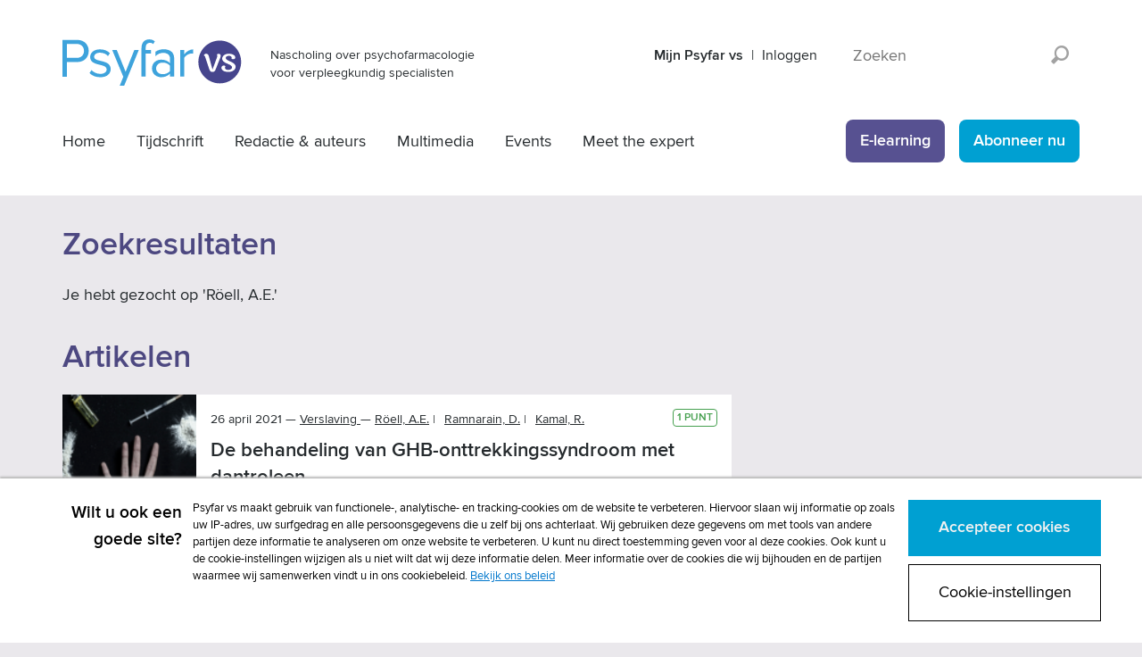

--- FILE ---
content_type: text/html; charset=UTF-8
request_url: https://www.psyfarvs.nl/zoeken?trefwoord=R%C3%B6ell%2C++A.E.
body_size: 23657
content:
<!DOCTYPE html>
<html class="no-js">
<head>
    <script>(function(w,d,s,l,i){w[l]=w[l]||[];w[l].push({'gtm.start':
        new Date().getTime(),event:'gtm.js'});var f=d.getElementsByTagName(s)[0],
                j=d.createElement(s),dl=l!='dataLayer'?'&l='+l:'';j.async=true;j.src=
                '//www.googletagmanager.com/gtm.js?id='+i+dl;f.parentNode.insertBefore(j,f);
                })(window,document,'script','dataLayer','GTM-WWVPNG3');</script>
    
<!--

Ontwikkeld door:

Full service internetbureau SWIS

Wij helpen klanten succesvol te worden én te blijven
Strategie. Creatie. Development.

www.swis.nl


Lees je vaak broncode? Solliciteer bij SWIS!

--><meta charset="utf-8">
<title>Zoeken: Röell,  A.E. - Psyfar vs</title>
<meta name="viewport" content="width=device-width, initial-scale=1.0, maximum-scale=1.0">
<meta name="description" content="Zoeken: Röell,  A.E.">
<meta name="keywords" content="Nascholing, psychofarmacologie, verpleegkundig specialist">
<meta property="og:title" content="Zoeken: Röell,  A.E. - Psyfar vs"/>
<meta property="og:type" content="website"/>
<meta property="og:url" content="http://www.psyfarvs.nl/zoeken?trefwoord=R%C3%B6ell%2C++A.E."/>
<meta property="og:image" content="http://www.psyfarvs.nl/images/logo-psyfarvs.png"/>
<meta property="og:description" content="Zoeken: Röell,  A.E."/>
<meta property="og:site_name" content="Psyfar vs"/>
<meta property="og:locale" content="nl_NL"/>







<meta name="viewport" content="width=device-width">
<base href="https://www.psyfarvs.nl/"><!--[if lte IE 6]></base><![endif]-->
<link rel="manifest" href="/manifest.json" />
<link rel="alternate" type="application/rss+xml" title="Psyfar vs Artikelen" href="tijdschrift/rss" />

<link rel="shortcut icon" type="image/x-icon" href="/icon/psyfarvs/favicon.ico">
<link rel="apple-touch-icon" href="/icon/psyfarvs/touch-icon-iphone.png">
<link rel="apple-touch-icon" sizes="76x76" href="/icon/psyfarvs/touch-icon-ipad.png">
<link rel="apple-touch-icon" sizes="120x120" href="/icon/psyfarvs/touch-icon-iphone-retina.png">
<link rel="apple-touch-icon" sizes="152x152" href="/icon/psyfarvs/touch-icon-ipad-retina.png">

<link rel="stylesheet" media="screen" type="text/css" href="/css/psyfarvs.css?id=baf375910ef68947bba0">
<link rel="stylesheet" media="print" type="text/css" href="/css/print.css?id=3f9fdb4c2af6b527bcf6">
<script>
	var Website = {};
	Website.Config = {"sBaseUrl":"https:\/\/www.psyfarvs.nl\/","sLanguage":"nl","sBrandingKey":false,"aLabels":[],"sLabelsUrl":"https:\/\/www.psyfarvs.nl\/tekstlabel\/ajax\/index"};
</script>
</head>
<!--[if IE ]>
<body class="ie page" id="layout-homepage">
<![endif]-->
<!--[if !IE]>-->
<body class="page" id="layout-homepage">
<!--<![endif]-->

<noscript><iframe src="//www.googletagmanager.com/ns.html?id=GTM-WWVPNG3" height="0" width="0" style="display:none;visibility:hidden"></iframe></noscript>





            <header class="header  header--inverted ">
    <div class="container">
        <div class="row">
            <div class="col-xs-12">
                <div class="header__container header__container--desktop">
                    <div class="header__container header__container--logo">
                        <div class="header__logo">
                            <div class="logo  logo--inverted ">
                                <h1 class="logo__titel">
                                    <a class="logo__titelLink" href="https://www.psyfarvs.nl/" title="Home">Psyfar vs</a>
                                </h1>
                                                                    <h2 class="logo__ondertitel">
                                        Nascholing over psychofarmacologie<br/>voor verpleegkundig specialisten
                                    </h2>
                                                            </div>
                        </div>
                        <div class="header__icons">
                            <span class="header__menuText js-menu">Menu</span>
                            <div class="header__iconsIconLink header__iconsIconLink--zoeken js-zoeken">
                                <i class="header__iconsIcon icon-zoeken" ></i>
                            </div>
                            <div class="header__iconsIconLink header__iconsIconLink--menu js-menu">
                                <div class="icon-menu"></div>
                                <div class="icon-menu"></div>
                                <div class="icon-menu"></div>
                            </div>
                        </div>
                    </div>
                    <div class="header__submenu">
                        <div class="header__submenuElearning">
                            <p class="headerElearning  headerElearning--inverted ">
                                                                    <a class="headerElearning__link headerElearning__link--ai js-login-open" href="mijn-dossier" title="Inloggen">Mijn Psyfar vs</a>
                                    | <a class="headerElearning__link  js-login-open" href="inloggen" title="Inloggen" data-goto="/zoeken?trefwoord=R%C3%B6ell%2C++A.E.">Inloggen</a>
                                                                                            </p>
                        </div>
                        <div class="header__submenuZoeken">
                            <form class="header-zoeken" action="zoeken" method="get">
                                <input type="text" class="header-zoeken__input js-zoekveld" placeholder="Zoeken" name="trefwoord">
                                <button type="submit" class="header-zoeken__submit"><i class="icon-zoeken"></i></button>
                            </form>
                        </div>
                    </div>
                </div>
                <div class="header__menu">
                        <nav class="hoofdmenu  hoofdmenu--inverted ">

                    <a href="registreren" class="button hoofdmenu__button hoofdmenu__button--abonneren">Abonneer nu</a>
                <a href="mijn-dossier" class="button hoofdmenu__button hoofdmenu__button--elearning js-login-open">E-learning</a>

    <ul class="hoofdmenu__lijst">
                                    <li class="hoofdmenu__lijstItem">
                    <a class="hoofdmenu__lijstItemLink "
                       href="https://www.psyfarvs.nl/" title="Home">
                        Home
                    </a>
                </li>
                                                <li class="hoofdmenu__lijstItem">
                    <a class="hoofdmenu__lijstItemLink "
                       href="tijdschrift" title="Tijdschrift">
                        Tijdschrift
                    </a>
                </li>
                                                <li class="hoofdmenu__lijstItem">
                    <a class="hoofdmenu__lijstItemLink "
                       href="redactie-auteurs/redactie" title="Redactie & auteurs">
                        Redactie & auteurs
                    </a>
                </li>
                                                <li class="hoofdmenu__lijstItem">
                    <a class="hoofdmenu__lijstItemLink "
                       href="multimedia" title="Multimedia">
                        Multimedia
                    </a>
                </li>
                                                <li class="hoofdmenu__lijstItem">
                    <a class="hoofdmenu__lijstItemLink "
                       href="events" title="Events">
                        Events
                    </a>
                </li>
                                                <li class="hoofdmenu__lijstItem">
                    <a class="hoofdmenu__lijstItemLink "
                       href="over-meet-the-expert" title="Meet the expert">
                        Meet the expert
                    </a>
                </li>
                                                                    <li class="hoofdmenu__lijstItem hoofdmenu__lijstItem--hideOnDesktop">
                    <a class="hoofdmenu__lijstItemLink js-login-open"
                       href="mijn-dossier" title="Mijn dossier">
                        Mijn dossier
                    </a>
                </li>
                                                <li class="hoofdmenu__lijstItem hoofdmenu__lijstItem--hideOnDesktop">
                    <a class="hoofdmenu__lijstItemLink js-login-open"
                       href="inloggen" title="Inloggen">
                        Inloggen
                    </a>
                </li>
                                                                                                                                                </ul>

</nav>
                </div>
            </div>
        </div>
    </div>
</header>    

<div class="content">
    <div class="container">

        

        <div class="row">
            <div class="col-lg-12">
                
                
                <div class="masonry">
                    <div class="masonry__items js-metselwerk">
                        
                    </div>
                </div>
            </div>
        </div>

        <div class="row">
            <div class="col-lg-8">
                
<!--

Ontwikkeld door:

Full service internetbureau SWIS

Wij helpen klanten succesvol te worden én te blijven
Strategie. Creatie. Development.

www.swis.nl


Lees je vaak broncode? Solliciteer bij SWIS!

-->    <div class="zoeken">
        <h1 class="zoeken__titel">Zoekresultaten</h1>
        <p class="zoeken__resultaten">Je hebt gezocht op 'Röell,  A.E.'</p>

        
    </div>
<section class="vragen vragen--underline">

<h1>Artikelen</h1>
    <div class="teaser-list">
            <div class="teaser-list__item">
            
<article class="teaser teaser--horizontal">
    <div class="teaser__media">
        <a class="teaser__image-link" href="tijdschrift/editie/artikel/t/de-behandeling-van-ghb-onttrekkingssyndroom-met-dantroleen-1" title="Lees artikel: De behandeling van GHB-onttrekkingssyndroom met dantroleen">
                            <img class="teaser__image" src="https://elearning.psyfarvs.nl/images/cropped/180/140/uploads/nascholingsartikel/behandeling_ghb_marketing.png" alt="De behandeling van GHB-onttrekkingssyndroom met dantroleen">
                    </a>
    </div>
    <div class="d-flex d-flex--row">
        <div class="d-flex__item-1 teaser__content">
            <h2 class="teaser__title">
                <a class="teaser__title-link" href="tijdschrift/editie/artikel/t/de-behandeling-van-ghb-onttrekkingssyndroom-met-dantroleen-1" title="Lees artikel: De behandeling van GHB-onttrekkingssyndroom met dantroleen">
                    De behandeling van GHB-onttrekkingssyndroom met dantroleen
                    <span class="teaser__title-subtitle">
                                            </span>
                </a>
            </h2>
            <div class="teaser__metadata">
                <ul class="teaser__metadata-list">
                    <li class="teaser__metadata-list-item">
                                                                                    26 april 2021
                                                                        </li>
                                                                        <li class="teaser__metadata-list-item">
                                                                    <a class="teaser__metadata-list-item-link" href="artikelen?rubriek=693" title="Verslaving">
                                        Verslaving
                                    </a>
                                                            </li>
                                                                                        <li class="teaser__metadata-list-item">
                                                            <a class="teaser__metadata-list-item-link" href="auteur/auteur-item/t/roell-1">Röell,  A.E.</a>
                                                             <span class="artikel__auteurVerdeler">|</span><a class="teaser__metadata-list-item-link" href="auteur/auteur-item/t/ramnarain-1">Ramnarain,  D.</a>
                                                             <span class="artikel__auteurVerdeler">|</span><a class="teaser__metadata-list-item-link" href="auteur/auteur-item/t/kamal-1">Kamal,  R.</a>
                                                    </li>
                                    </ul>
                                    <div class="teaser__metadata-label">
                        <span class="label label--positive label--outlined">
                                                            1
                                                        punt                        </span>
                    </div>
                            </div>
            <div class="teaser__actions">
                <a class="link link--sm" href="tijdschrift/editie/artikel/t/de-behandeling-van-ghb-onttrekkingssyndroom-met-dantroleen-1" title="Lees artikel: De behandeling van GHB-onttrekkingssyndroom met dantroleen">
                    Lees artikel
                </a>
            </div>
        </div>
            </div>
</article>        </div>
    </div>
            <p><a href="artikelen?trefwoord=R%C3%B6ell%2C++A.E." class="button">Ga naar  artikelen</a></p>
    
</section><section class="vragen--underline">

<div class="row">
    <div class="col-sm-6">
        <h1>
                            Multimedia
                    </h1>
    </div>
    <div class="col-sm-6">
        <div class="multimediabank__filter">
            <form method="get" action="" class="form-inline">
                <div class="form-group">
                    <label for="filter">Toon</label>
                    <select id="multimediafilter" name="filter" class="form-control">
                        <option selected="selected" value="">Alles</option>
                        <option  value="afbeelding">Afbeeldingen</option>
                        <option  value="illustration" class="subtype">&nbsp;&nbsp;&nbsp;&nbsp;Illustraties</option>
                        <option  value="photo" class="subtype">&nbsp;&nbsp;&nbsp;&nbsp;Foto's</option>
                        <option  value="video">Video</option>
                        <option  value="webinar" class="subtype">&nbsp;&nbsp;&nbsp;&nbsp;Webinars</option>
                        <option  value="audio">Audio</option>
                        <option  value="podcast" class="subtype">&nbsp;&nbsp;&nbsp;&nbsp;Podcasts</option>
                    </select>
                </div>
            </form>
        </div>
    </div>
</div>



    <div class="masonry">
        <div class="masonry__items js-metselwerk js-toon-meer-container">
                    </div>
    </div>

            <p>Geen multimedia-items gevonden</p>
    
</section><section class="vragen  vragen--underline">

            <div class="row">
            <div class="col-xs-8">
                <h1>Nieuws</h1>
            </div>
            <div class="col-xs-4">
                <a href="" target="_blank" title="Abonneer je op onze RSS feed met de nieuwste artikelen van Psyfar vs" class="content__rssContainer">
                    <img src="images/icon_rss.png" alt="rss icon" width="24" height="24">
                </a>
            </div>
        </div>
    
    
            <p>Geen nieuws gevonden.</p>
    
</section>
            </div>
            <div class="col-lg-4">
                
            </div>
        </div>

    </div>
</div>



            <footer class="footer">
    <div class="container">
        <div class="row">
            <div class="col-lg-8">
                <div class="footer__menu">
    <nav class="menu">
        <ul class="menu__lijst">
                    <li class="menu__lijstItem">
                <a href="over-psyfar-vs" title="Over Psyfar vs"
                   class="menu__lijstItemLink  ">
                    Over Psyfar vs
                </a>
            </li>
                    <li class="menu__lijstItem">
                <a href="veelgestelde-vragen" title="Veelgestelde vragen"
                   class="menu__lijstItemLink  ">
                    Veelgestelde vragen
                </a>
            </li>
                    <li class="menu__lijstItem">
                <a href="contact" title="Contact"
                   class="menu__lijstItemLink  ">
                    Contact
                </a>
            </li>
                    <li class="menu__lijstItem">
                <a href="algemene-voorwaarden" title="Algemene voorwaarden"
                   class="menu__lijstItemLink  ">
                    Algemene voorwaarden
                </a>
            </li>
                    <li class="menu__lijstItem">
                <a href="privacy" title="Privacy"
                   class="menu__lijstItemLink  ">
                    Privacy
                </a>
            </li>
                    <li class="menu__lijstItem">
                <a href="incompany-cursussen" title="Incompany-cursussen"
                   class="menu__lijstItemLink  ">
                    Incompany-cursussen
                </a>
            </li>
                </ul>
    </nav>
</div>
            </div>
            <div class="col-lg-1 col-xs-8">
                <div class="socialmedia">
                                            <a href="https://www.facebook.com/Psyfar-vs-1981744042050064/?fref=ts" target="_blank" class="socialmedia__item socialmedia__item--facebook">
                            <i class="icon-facebook"></i>
                        </a>
                                                                <a href="https://www.instagram.com/psyfarvs/" target="_blank" class="socialmedia__item socialmedia__item--instagram">
                            <i class="icon-instagram"></i>
                        </a>
                                                                <a href="https://twitter.com/psyfar_vs" target="_blank" class="socialmedia__item socialmedia__item--twitter">
                            <i class="icon-twitter"></i>
                        </a>
                                                                <a href="https://www.linkedin.com/company/psyfarvs" target="_blank" class="socialmedia__item socialmedia__item--linkedin">
                            <i class="icon-linkedin"></i>
                        </a>
                                                        </div>
            </div>
            <div class="col-lg-3">
                <p class="footer__logo">
                    <a class="prelum" href="http://www.prelum.nl/" title="Prelum" target="_blank">
                                                    <img class="footer__logo-image" src="images/logo-prelum-grijs.png" alt="Prelum"/>
                                            </a>
                </p>
            </div>
        </div>
    </div>
</footer>    
<div class="loading-overlay js-winkelmandje-popup-loading">
    <div class="sk-fading-circle">
        <div class="sk-circle1 sk-circle"></div>
        <div class="sk-circle2 sk-circle"></div>
        <div class="sk-circle3 sk-circle"></div>
        <div class="sk-circle4 sk-circle"></div>
        <div class="sk-circle5 sk-circle"></div>
        <div class="sk-circle6 sk-circle"></div>
        <div class="sk-circle7 sk-circle"></div>
        <div class="sk-circle8 sk-circle"></div>
        <div class="sk-circle9 sk-circle"></div>
        <div class="sk-circle10 sk-circle"></div>
        <div class="sk-circle11 sk-circle"></div>
        <div class="sk-circle12 sk-circle"></div>
    </div>
</div>
<div class="loading-overlay js-winkelmandje-overzicht-loading">
    <div class="sk-fading-circle">
        <div class="sk-circle1 sk-circle"></div>
        <div class="sk-circle2 sk-circle"></div>
        <div class="sk-circle3 sk-circle"></div>
        <div class="sk-circle4 sk-circle"></div>
        <div class="sk-circle5 sk-circle"></div>
        <div class="sk-circle6 sk-circle"></div>
        <div class="sk-circle7 sk-circle"></div>
        <div class="sk-circle8 sk-circle"></div>
        <div class="sk-circle9 sk-circle"></div>
        <div class="sk-circle10 sk-circle"></div>
        <div class="sk-circle11 sk-circle"></div>
        <div class="sk-circle12 sk-circle"></div>
    </div>
</div>

<div class="loginOverlay js-login-container">
    <div class="loginOverlay__overlay js-login-close"></div>
    <div class="loginOverlay__form">

            <a href="#" class="js-login-close loginOverlay__close"><i class="glyphicon glyphicon-remove"></i></a>

            <div class="loginOverlay__loginForm">
                                    <template class="js-default-login-title">Inloggen</template>
                    <h2>
                        <i class="loginOverlay__icon icon-lock-closed"></i>
                        <span class="js-login-title">Inloggen</span>
                    </h2>
                    <p class="js-login-message"></p>
                    <!--
  This form is automaticly being generated by FormHandler v3.
  See for more info: http://www.formhandler.net
  This credit MUST stay intact for use
-->
<form name="loginform-modal" id="loginform-modal" method="post" action="/index.php/zoeken?trefwoord=R%C3%B6ell%2C++A.E." class="js-login-formulier" data-goto="https://www.psyfarvs.nl/zoeken?trefwoord=R%C3%B6ell%2C++A.E.">
<ins><input type="hidden" name="loginform-modal_submit" id="loginform-modal_submit" value="1" >

<input type="hidden" name="loginform-modal_formCheck" id="loginform-modal_formCheck" value="" class="swisFormCheck" >

</ins><label class="control-label" for="username">Gebruikersnaam</label><div class="form-group"><input type="text" name="username" id="username" value="" size="42" maxlength="255"  class="form-control js-login-field" placeholder="Uw gebruikersnaam"  tabindex="1" ></div> <div></div><div class=" js-login-error" data-field-name="username"></div><label class="control-label" for="wachtwoord">Wachtwoord</label><a href="wachtwoord-vergeten" class="loginOverlay__passwordlink" tabindex="2">Wachtwoord vergeten?</a><div class="form-group"><input type="password" name="wachtwoord" id="wachtwoord" size="42" maxlength="255" class="form-control js-login-field" placeholder="&bull; &bull; &bull; &bull; &bull; &bull; &bull; &bull;" tabindex="1" ></div> <div></div><div class=" js-login-error" data-field-name="wachtwoord"></div><p class=""><input type="submit" value="Inloggen" name="inloggen" id="inloggen"  onclick="if(this.form.checkValidity()){this.form.submit();this.disabled=true;}" class="button js-submit-button" tabindex="1" ></p><p></p></form>
<!--
  This form is automaticly being generated by FormHandler v3.
  See for more info: http://www.formhandler.net
-->
                            </div>

        <div class="loginOverlay__footer">
            <h3 class="loginOverlay__footer-title">
                Heeft u nog geen account?
            </h3>
            <a class="button button--secondary loginOverlay__footer-button" href="registreren">
                Abonneer nu
            </a>
        </div>
    </div>

</div>



<!--

Ontwikkeld door:

Full service internetbureau SWIS

Wij helpen klanten succesvol te worden én te blijven
Strategie. Creatie. Development.

www.swis.nl


Lees je vaak broncode? Solliciteer bij SWIS!

--><script defer src="https://use.fontawesome.com/releases/v5.0.7/js/all.js"></script>
<script src="/js/jquery.js?id=11c05eb286ed576526bf"></script>
<script src="/js/assets.js?id=6d15fd39330658614036"></script>
<link rel="stylesheet" media="print" type="text/css" href="/css/print.css">
            

</body>
</html>

--- FILE ---
content_type: text/css
request_url: https://www.psyfarvs.nl/css/print.css
body_size: 4103
content:
@font-face{font-family:Proxima Nova;src:url(/fonts/ProximaNova-Reg-webfont.eot?d9d162d5050521ab3f2c69aef6b95e07);src:local("\263A"),url(/fonts/ProximaNova-Reg-webfont.svg?f38544e76c2acfc038e2dfcc0041ff9f) format("svg"),url(/fonts/ProximaNova-Reg-webfont.eot?d9d162d5050521ab3f2c69aef6b95e07) format("embedded-opentype"),url(/fonts/ProximaNova-Reg-webfont.woff?c2822d0a30123cefb2ea1dee8e19681d) format("woff"),url(/fonts/ProximaNova-Reg-webfont.ttf?ab6b9b83c877690f7f0d4fef03e8e743) format("truetype");font-weight:400;font-style:normal}@font-face{font-family:Proxima Nova;src:url(/fonts/ProximaNova-Sbold-webfont.eot?16c3736b576dd9c18565ab31d393d2de);src:local("\263A"),url(/fonts/ProximaNova-Sbold-webfont.svg?335e1c97d7db147f7ea97d304ac04174) format("svg"),url(/fonts/ProximaNova-Sbold-webfont.eot?16c3736b576dd9c18565ab31d393d2de) format("embedded-opentype"),url(/fonts/ProximaNova-Sbold-webfont.woff?321dcd51fc5ec542b7013cdbe3ba4770) format("woff"),url(/fonts/ProximaNova-Sbold-webfont.ttf?4378e225eca2194316dad404538bc482) format("truetype");font-weight:700;font-style:normal}@font-face{font-family:icomoon;src:url(/fonts/icomoon.eot?600873380d7e397641969ed3b81860a8);src:local("\263A"),url(/fonts/icomoon.eot?600873380d7e397641969ed3b81860a8) format("embedded-opentype"),url(/fonts/icomoon.ttf?fb16a39d23e04f32231fd411c2851ab4) format("truetype"),url(/fonts/icomoon.woff?fd9798fa82d1aac8354757301b4f6253) format("woff"),url(/fonts/icomoon.svg?4922910016498488285bb98664963e62) format("svg");font-weight:400;font-style:normal}[class*=" icon-"],[class^=icon-]{font-family:icomoon;speak:none;font-style:normal;font-weight:400;font-variant:normal;text-transform:none;line-height:1;-webkit-font-smoothing:antialiased;-moz-osx-font-smoothing:grayscale}.icon-reacties:before{content:"\E600"}.icon-favoriet:before{content:"\E601"}.icon-geen-favoriet:before{content:"\E602"}.icon-twitter:before{content:"\E603"}.icon-pijl-links:before{content:"\E604"}.icon-pijl-rechts:before{content:"\E605"}.icon-profiel:before{content:"\E606"}.icon-tijdschrift:before{content:"\E607"}.icon-zoeken:before{content:"\E608"}.icon-facebook:before{content:"\E609"}.icon-lock-closed:before{content:"\E900"}.icon-linkedin:before{content:"\E901"}.icon-cart:before{content:"\E93A"}.icon-instagram:before{content:"\EA92"}.icon-youtube:before{content:"\EA9D"}body,html{background:#f3f3f3;font-family:Proxima Nova,Arial,Helvetica,sans-serif;font-weight:300;font-size:18px;line-height:30px;color:#262b2e;width:100%;overflow-x:hidden}*{outline:none}h1,h2,h3,h4,h5,h6,ol,p,ul{margin:0 0 20px}.h1,h1{font-family:Proxima Nova,Arial,Helvetica,sans-serif;font-size:36px;line-height:44px}.h1,.h2,h1,h2{font-weight:700;color:#262b2e}.h2,h2{font-size:30px;line-height:36px}.h3,h3{font-size:24px;line-height:28px}.h3,.h4,.h5,.h6,h3,h4,h5,h6{font-weight:700;color:#262b2e}.h4,.h5,.h6,h4,h5,h6{font-size:18px;line-height:30px;margin:0}a{color:#004796;text-decoration:underline}a:active,a:focus,a:hover{color:#0066b3}.anchor{display:block;position:relative;top:-175px;visibility:hidden}ul.usps{padding:0;margin:0 0 20px}ul.usps li{background:url(/images/icons/checkmark.svg) no-repeat 0 8px;background-size:15px 12px;list-style:none;padding:4px 0 5px 21px;margin:0;line-height:20px}p.content-kader{background-color:#f3f3f3;border:1px solid rgba(0,0,0,.1);padding:16px;margin-bottom:16px}svg{pointer-events:none;width:32px;height:32px;fill:currentColor}hr{border-top:1px solid #a2a2a2}fieldset{margin-bottom:15px}.profielWijzigen__wachtwoordvergeten{margin-bottom:10px}input.profielWijzigen__radiobutton{margin-right:5px}input,textarea{border-radius:5px}[hidden]{display:none}input[type=number]::-webkit-inner-spin-button,input[type=number]::-webkit-outer-spin-button{-webkit-appearance:none;margin:0}.float--right{float:right}.float--left{float:left}.h-100{height:100%}.badge-branding{background-color:#e0346e}.line-through{text-decoration:line-through}.no-scroll-on-xs{overflow-y:hidden;max-height:100vh}@media (min-width:768px){.no-scroll-on-xs{max-height:none;overflow-y:visible}}[noscroll]{overflow-y:hidden;max-height:100vh}.noStyle,.noStyle *{text-decoration:none;font-weight:400!important}.responsive-image{display:block;width:auto;max-width:100%;height:auto}.white-background{background-color:#fff}

--- FILE ---
content_type: application/javascript; charset=UTF-8
request_url: https://avg.swis.nl/ip
body_size: 31
content:
dataLayer=window.dataLayer||[];dataLayer.push({"swis_avg.ip":"3.15.219.147", "event": "ip_set"});

--- FILE ---
content_type: text/javascript
request_url: https://www.psyfarvs.nl/js/assets.js?id=6d15fd39330658614036
body_size: 246434
content:
function _typeof(e){return(_typeof="function"==typeof Symbol&&"symbol"==typeof Symbol.iterator?function(e){return typeof e}:function(e){return e&&"function"==typeof Symbol&&e.constructor===Symbol&&e!==Symbol.prototype?"symbol":typeof e})(e)}if("undefined"==typeof jQuery)throw new Error("Bootstrap's JavaScript requires jQuery");!function(e){"use strict";var t=jQuery.fn.jquery.split(" ")[0].split(".");if(t[0]<2&&t[1]<9||1==t[0]&&9==t[1]&&t[2]<1||t[0]>3)throw new Error("Bootstrap's JavaScript requires jQuery version 1.9.1 or higher, but lower than version 4")}(),function(e){"use strict";e.fn.emulateTransitionEnd=function(t){var i=!1,n=this;e(this).one("bsTransitionEnd",function(){i=!0});return setTimeout(function(){i||e(n).trigger(e.support.transition.end)},t),this},e(function(){e.support.transition=function(){var e=document.createElement("bootstrap"),t={WebkitTransition:"webkitTransitionEnd",MozTransition:"transitionend",OTransition:"oTransitionEnd otransitionend",transition:"transitionend"};for(var i in t)if(void 0!==e.style[i])return{end:t[i]};return!1}(),e.support.transition&&(e.event.special.bsTransitionEnd={bindType:e.support.transition.end,delegateType:e.support.transition.end,handle:function(t){if(e(t.target).is(this))return t.handleObj.handler.apply(this,arguments)}})})}(jQuery),function(e){"use strict";var t='[data-dismiss="alert"]',i=function(i){e(i).on("click",t,this.close)};i.VERSION="3.4.1",i.TRANSITION_DURATION=150,i.prototype.close=function(t){var n=e(this),o=n.attr("data-target");o||(o=(o=n.attr("href"))&&o.replace(/.*(?=#[^\s]*$)/,"")),o="#"===o?[]:o;var s=e(document).find(o);function r(){s.detach().trigger("closed.bs.alert").remove()}t&&t.preventDefault(),s.length||(s=n.closest(".alert")),s.trigger(t=e.Event("close.bs.alert")),t.isDefaultPrevented()||(s.removeClass("in"),e.support.transition&&s.hasClass("fade")?s.one("bsTransitionEnd",r).emulateTransitionEnd(i.TRANSITION_DURATION):r())};var n=e.fn.alert;e.fn.alert=function(t){return this.each(function(){var n=e(this),o=n.data("bs.alert");o||n.data("bs.alert",o=new i(this)),"string"==typeof t&&o[t].call(n)})},e.fn.alert.Constructor=i,e.fn.alert.noConflict=function(){return e.fn.alert=n,this},e(document).on("click.bs.alert.data-api",t,i.prototype.close)}(jQuery),function(e){"use strict";var t=function t(i,n){this.$element=e(i),this.options=e.extend({},t.DEFAULTS,n),this.isLoading=!1};function i(i){return this.each(function(){var n=e(this),o=n.data("bs.button"),s="object"==_typeof(i)&&i;o||n.data("bs.button",o=new t(this,s)),"toggle"==i?o.toggle():i&&o.setState(i)})}t.VERSION="3.4.1",t.DEFAULTS={loadingText:"loading..."},t.prototype.setState=function(t){var i="disabled",n=this.$element,o=n.is("input")?"val":"html",s=n.data();t+="Text",null==s.resetText&&n.data("resetText",n[o]()),setTimeout(e.proxy(function(){n[o](null==s[t]?this.options[t]:s[t]),"loadingText"==t?(this.isLoading=!0,n.addClass(i).attr(i,i).prop(i,!0)):this.isLoading&&(this.isLoading=!1,n.removeClass(i).removeAttr(i).prop(i,!1))},this),0)},t.prototype.toggle=function(){var e=!0,t=this.$element.closest('[data-toggle="buttons"]');if(t.length){var i=this.$element.find("input");"radio"==i.prop("type")?(i.prop("checked")&&(e=!1),t.find(".active").removeClass("active"),this.$element.addClass("active")):"checkbox"==i.prop("type")&&(i.prop("checked")!==this.$element.hasClass("active")&&(e=!1),this.$element.toggleClass("active")),i.prop("checked",this.$element.hasClass("active")),e&&i.trigger("change")}else this.$element.attr("aria-pressed",!this.$element.hasClass("active")),this.$element.toggleClass("active")};var n=e.fn.button;e.fn.button=i,e.fn.button.Constructor=t,e.fn.button.noConflict=function(){return e.fn.button=n,this},e(document).on("click.bs.button.data-api",'[data-toggle^="button"]',function(t){var n=e(t.target).closest(".btn");i.call(n,"toggle"),e(t.target).is('input[type="radio"], input[type="checkbox"]')||(t.preventDefault(),n.is("input,button")?n.trigger("focus"):n.find("input:visible,button:visible").first().trigger("focus"))}).on("focus.bs.button.data-api blur.bs.button.data-api",'[data-toggle^="button"]',function(t){e(t.target).closest(".btn").toggleClass("focus",/^focus(in)?$/.test(t.type))})}(jQuery),function(e){"use strict";var t=function(t,i){this.$element=e(t),this.$indicators=this.$element.find(".carousel-indicators"),this.options=i,this.paused=null,this.sliding=null,this.interval=null,this.$active=null,this.$items=null,this.options.keyboard&&this.$element.on("keydown.bs.carousel",e.proxy(this.keydown,this)),"hover"==this.options.pause&&!("ontouchstart"in document.documentElement)&&this.$element.on("mouseenter.bs.carousel",e.proxy(this.pause,this)).on("mouseleave.bs.carousel",e.proxy(this.cycle,this))};function i(i){return this.each(function(){var n=e(this),o=n.data("bs.carousel"),s=e.extend({},t.DEFAULTS,n.data(),"object"==_typeof(i)&&i),r="string"==typeof i?i:s.slide;o||n.data("bs.carousel",o=new t(this,s)),"number"==typeof i?o.to(i):r?o[r]():s.interval&&o.pause().cycle()})}t.VERSION="3.4.1",t.TRANSITION_DURATION=600,t.DEFAULTS={interval:5e3,pause:"hover",wrap:!0,keyboard:!0},t.prototype.keydown=function(e){if(!/input|textarea/i.test(e.target.tagName)){switch(e.which){case 37:this.prev();break;case 39:this.next();break;default:return}e.preventDefault()}},t.prototype.cycle=function(t){return t||(this.paused=!1),this.interval&&clearInterval(this.interval),this.options.interval&&!this.paused&&(this.interval=setInterval(e.proxy(this.next,this),this.options.interval)),this},t.prototype.getItemIndex=function(e){return this.$items=e.parent().children(".item"),this.$items.index(e||this.$active)},t.prototype.getItemForDirection=function(e,t){var i=this.getItemIndex(t);if(("prev"==e&&0===i||"next"==e&&i==this.$items.length-1)&&!this.options.wrap)return t;var n=(i+("prev"==e?-1:1))%this.$items.length;return this.$items.eq(n)},t.prototype.to=function(e){var t=this,i=this.getItemIndex(this.$active=this.$element.find(".item.active"));if(!(e>this.$items.length-1||e<0))return this.sliding?this.$element.one("slid.bs.carousel",function(){t.to(e)}):i==e?this.pause().cycle():this.slide(e>i?"next":"prev",this.$items.eq(e))},t.prototype.pause=function(t){return t||(this.paused=!0),this.$element.find(".next, .prev").length&&e.support.transition&&(this.$element.trigger(e.support.transition.end),this.cycle(!0)),this.interval=clearInterval(this.interval),this},t.prototype.next=function(){if(!this.sliding)return this.slide("next")},t.prototype.prev=function(){if(!this.sliding)return this.slide("prev")},t.prototype.slide=function(i,n){var o=this.$element.find(".item.active"),s=n||this.getItemForDirection(i,o),r=this.interval,a="next"==i?"left":"right",l=this;if(s.hasClass("active"))return this.sliding=!1;var d=s[0],c=e.Event("slide.bs.carousel",{relatedTarget:d,direction:a});if(this.$element.trigger(c),!c.isDefaultPrevented()){if(this.sliding=!0,r&&this.pause(),this.$indicators.length){this.$indicators.find(".active").removeClass("active");var p=e(this.$indicators.children()[this.getItemIndex(s)]);p&&p.addClass("active")}var h=e.Event("slid.bs.carousel",{relatedTarget:d,direction:a});return e.support.transition&&this.$element.hasClass("slide")?(s.addClass(i),"object"===_typeof(s)&&s.length&&s[0].offsetWidth,o.addClass(a),s.addClass(a),o.one("bsTransitionEnd",function(){s.removeClass([i,a].join(" ")).addClass("active"),o.removeClass(["active",a].join(" ")),l.sliding=!1,setTimeout(function(){l.$element.trigger(h)},0)}).emulateTransitionEnd(t.TRANSITION_DURATION)):(o.removeClass("active"),s.addClass("active"),this.sliding=!1,this.$element.trigger(h)),r&&this.cycle(),this}};var n=e.fn.carousel;e.fn.carousel=i,e.fn.carousel.Constructor=t,e.fn.carousel.noConflict=function(){return e.fn.carousel=n,this};var o=function(t){var n=e(this),o=n.attr("href");o&&(o=o.replace(/.*(?=#[^\s]+$)/,""));var s=n.attr("data-target")||o,r=e(document).find(s);if(r.hasClass("carousel")){var a=e.extend({},r.data(),n.data()),l=n.attr("data-slide-to");l&&(a.interval=!1),i.call(r,a),l&&r.data("bs.carousel").to(l),t.preventDefault()}};e(document).on("click.bs.carousel.data-api","[data-slide]",o).on("click.bs.carousel.data-api","[data-slide-to]",o),e(window).on("load",function(){e('[data-ride="carousel"]').each(function(){var t=e(this);i.call(t,t.data())})})}(jQuery),function(e){"use strict";var t=function t(i,n){this.$element=e(i),this.options=e.extend({},t.DEFAULTS,n),this.$trigger=e('[data-toggle="collapse"][href="#'+i.id+'"],[data-toggle="collapse"][data-target="#'+i.id+'"]'),this.transitioning=null,this.options.parent?this.$parent=this.getParent():this.addAriaAndCollapsedClass(this.$element,this.$trigger),this.options.toggle&&this.toggle()};function i(t){var i,n=t.attr("data-target")||(i=t.attr("href"))&&i.replace(/.*(?=#[^\s]+$)/,"");return e(document).find(n)}function n(i){return this.each(function(){var n=e(this),o=n.data("bs.collapse"),s=e.extend({},t.DEFAULTS,n.data(),"object"==_typeof(i)&&i);!o&&s.toggle&&/show|hide/.test(i)&&(s.toggle=!1),o||n.data("bs.collapse",o=new t(this,s)),"string"==typeof i&&o[i]()})}t.VERSION="3.4.1",t.TRANSITION_DURATION=350,t.DEFAULTS={toggle:!0},t.prototype.dimension=function(){return this.$element.hasClass("width")?"width":"height"},t.prototype.show=function(){if(!this.transitioning&&!this.$element.hasClass("in")){var i,o=this.$parent&&this.$parent.children(".panel").children(".in, .collapsing");if(!(o&&o.length&&(i=o.data("bs.collapse"))&&i.transitioning)){var s=e.Event("show.bs.collapse");if(this.$element.trigger(s),!s.isDefaultPrevented()){o&&o.length&&(n.call(o,"hide"),i||o.data("bs.collapse",null));var r=this.dimension();this.$element.removeClass("collapse").addClass("collapsing")[r](0).attr("aria-expanded",!0),this.$trigger.removeClass("collapsed").attr("aria-expanded",!0),this.transitioning=1;var a=function(){this.$element.removeClass("collapsing").addClass("collapse in")[r](""),this.transitioning=0,this.$element.trigger("shown.bs.collapse")};if(!e.support.transition)return a.call(this);var l=e.camelCase(["scroll",r].join("-"));this.$element.one("bsTransitionEnd",e.proxy(a,this)).emulateTransitionEnd(t.TRANSITION_DURATION)[r](this.$element[0][l])}}}},t.prototype.hide=function(){if(!this.transitioning&&this.$element.hasClass("in")){var i=e.Event("hide.bs.collapse");if(this.$element.trigger(i),!i.isDefaultPrevented()){var n=this.dimension();this.$element[n](this.$element[n]())[0].offsetHeight,this.$element.addClass("collapsing").removeClass("collapse in").attr("aria-expanded",!1),this.$trigger.addClass("collapsed").attr("aria-expanded",!1),this.transitioning=1;var o=function(){this.transitioning=0,this.$element.removeClass("collapsing").addClass("collapse").trigger("hidden.bs.collapse")};if(!e.support.transition)return o.call(this);this.$element[n](0).one("bsTransitionEnd",e.proxy(o,this)).emulateTransitionEnd(t.TRANSITION_DURATION)}}},t.prototype.toggle=function(){this[this.$element.hasClass("in")?"hide":"show"]()},t.prototype.getParent=function(){return e(document).find(this.options.parent).find('[data-toggle="collapse"][data-parent="'+this.options.parent+'"]').each(e.proxy(function(t,n){var o=e(n);this.addAriaAndCollapsedClass(i(o),o)},this)).end()},t.prototype.addAriaAndCollapsedClass=function(e,t){var i=e.hasClass("in");e.attr("aria-expanded",i),t.toggleClass("collapsed",!i).attr("aria-expanded",i)};var o=e.fn.collapse;e.fn.collapse=n,e.fn.collapse.Constructor=t,e.fn.collapse.noConflict=function(){return e.fn.collapse=o,this},e(document).on("click.bs.collapse.data-api",'[data-toggle="collapse"]',function(t){var o=e(this);o.attr("data-target")||t.preventDefault();var s=i(o),r=s.data("bs.collapse")?"toggle":o.data();n.call(s,r)})}(jQuery),function(e){"use strict";var t=".dropdown-backdrop",i='[data-toggle="dropdown"]',n=function(t){e(t).on("click.bs.dropdown",this.toggle)};function o(t){var i=t.attr("data-target");i||(i=(i=t.attr("href"))&&/#[A-Za-z]/.test(i)&&i.replace(/.*(?=#[^\s]*$)/,""));var n="#"!==i?e(document).find(i):null;return n&&n.length?n:t.parent()}function s(n){n&&3===n.which||(e(t).remove(),e(i).each(function(){var t=e(this),i=o(t),s={relatedTarget:this};i.hasClass("open")&&(n&&"click"==n.type&&/input|textarea/i.test(n.target.tagName)&&e.contains(i[0],n.target)||(i.trigger(n=e.Event("hide.bs.dropdown",s)),n.isDefaultPrevented()||(t.attr("aria-expanded","false"),i.removeClass("open").trigger(e.Event("hidden.bs.dropdown",s)))))}))}n.VERSION="3.4.1",n.prototype.toggle=function(t){var i=e(this);if(!i.is(".disabled, :disabled")){var n=o(i),r=n.hasClass("open");if(s(),!r){"ontouchstart"in document.documentElement&&!n.closest(".navbar-nav").length&&e(document.createElement("div")).addClass("dropdown-backdrop").insertAfter(e(this)).on("click",s);var a={relatedTarget:this};if(n.trigger(t=e.Event("show.bs.dropdown",a)),t.isDefaultPrevented())return;i.trigger("focus").attr("aria-expanded","true"),n.toggleClass("open").trigger(e.Event("shown.bs.dropdown",a))}return!1}},n.prototype.keydown=function(t){if(/(38|40|27|32)/.test(t.which)&&!/input|textarea/i.test(t.target.tagName)){var n=e(this);if(t.preventDefault(),t.stopPropagation(),!n.is(".disabled, :disabled")){var s=o(n),r=s.hasClass("open");if(!r&&27!=t.which||r&&27==t.which)return 27==t.which&&s.find(i).trigger("focus"),n.trigger("click");var a=s.find(".dropdown-menu li:not(.disabled):visible a");if(a.length){var l=a.index(t.target);38==t.which&&l>0&&l--,40==t.which&&l<a.length-1&&l++,~l||(l=0),a.eq(l).trigger("focus")}}}};var r=e.fn.dropdown;e.fn.dropdown=function(t){return this.each(function(){var i=e(this),o=i.data("bs.dropdown");o||i.data("bs.dropdown",o=new n(this)),"string"==typeof t&&o[t].call(i)})},e.fn.dropdown.Constructor=n,e.fn.dropdown.noConflict=function(){return e.fn.dropdown=r,this},e(document).on("click.bs.dropdown.data-api",s).on("click.bs.dropdown.data-api",".dropdown form",function(e){e.stopPropagation()}).on("click.bs.dropdown.data-api",i,n.prototype.toggle).on("keydown.bs.dropdown.data-api",i,n.prototype.keydown).on("keydown.bs.dropdown.data-api",".dropdown-menu",n.prototype.keydown)}(jQuery),function(e){"use strict";var t=function(t,i){this.options=i,this.$body=e(document.body),this.$element=e(t),this.$dialog=this.$element.find(".modal-dialog"),this.$backdrop=null,this.isShown=null,this.originalBodyPad=null,this.scrollbarWidth=0,this.ignoreBackdropClick=!1,this.fixedContent=".navbar-fixed-top, .navbar-fixed-bottom",this.options.remote&&this.$element.find(".modal-content").load(this.options.remote,e.proxy(function(){this.$element.trigger("loaded.bs.modal")},this))};function i(i,n){return this.each(function(){var o=e(this),s=o.data("bs.modal"),r=e.extend({},t.DEFAULTS,o.data(),"object"==_typeof(i)&&i);s||o.data("bs.modal",s=new t(this,r)),"string"==typeof i?s[i](n):r.show&&s.show(n)})}t.VERSION="3.4.1",t.TRANSITION_DURATION=300,t.BACKDROP_TRANSITION_DURATION=150,t.DEFAULTS={backdrop:!0,keyboard:!0,show:!0},t.prototype.toggle=function(e){return this.isShown?this.hide():this.show(e)},t.prototype.show=function(i){var n=this,o=e.Event("show.bs.modal",{relatedTarget:i});this.$element.trigger(o),this.isShown||o.isDefaultPrevented()||(this.isShown=!0,this.checkScrollbar(),this.setScrollbar(),this.$body.addClass("modal-open"),this.escape(),this.resize(),this.$element.on("click.dismiss.bs.modal",'[data-dismiss="modal"]',e.proxy(this.hide,this)),this.$dialog.on("mousedown.dismiss.bs.modal",function(){n.$element.one("mouseup.dismiss.bs.modal",function(t){e(t.target).is(n.$element)&&(n.ignoreBackdropClick=!0)})}),this.backdrop(function(){var o=e.support.transition&&n.$element.hasClass("fade");n.$element.parent().length||n.$element.appendTo(n.$body),n.$element.show().scrollTop(0),n.adjustDialog(),o&&n.$element[0].offsetWidth,n.$element.addClass("in"),n.enforceFocus();var s=e.Event("shown.bs.modal",{relatedTarget:i});o?n.$dialog.one("bsTransitionEnd",function(){n.$element.trigger("focus").trigger(s)}).emulateTransitionEnd(t.TRANSITION_DURATION):n.$element.trigger("focus").trigger(s)}))},t.prototype.hide=function(i){i&&i.preventDefault(),i=e.Event("hide.bs.modal"),this.$element.trigger(i),this.isShown&&!i.isDefaultPrevented()&&(this.isShown=!1,this.escape(),this.resize(),e(document).off("focusin.bs.modal"),this.$element.removeClass("in").off("click.dismiss.bs.modal").off("mouseup.dismiss.bs.modal"),this.$dialog.off("mousedown.dismiss.bs.modal"),e.support.transition&&this.$element.hasClass("fade")?this.$element.one("bsTransitionEnd",e.proxy(this.hideModal,this)).emulateTransitionEnd(t.TRANSITION_DURATION):this.hideModal())},t.prototype.enforceFocus=function(){e(document).off("focusin.bs.modal").on("focusin.bs.modal",e.proxy(function(e){document===e.target||this.$element[0]===e.target||this.$element.has(e.target).length||this.$element.trigger("focus")},this))},t.prototype.escape=function(){this.isShown&&this.options.keyboard?this.$element.on("keydown.dismiss.bs.modal",e.proxy(function(e){27==e.which&&this.hide()},this)):this.isShown||this.$element.off("keydown.dismiss.bs.modal")},t.prototype.resize=function(){this.isShown?e(window).on("resize.bs.modal",e.proxy(this.handleUpdate,this)):e(window).off("resize.bs.modal")},t.prototype.hideModal=function(){var e=this;this.$element.hide(),this.backdrop(function(){e.$body.removeClass("modal-open"),e.resetAdjustments(),e.resetScrollbar(),e.$element.trigger("hidden.bs.modal")})},t.prototype.removeBackdrop=function(){this.$backdrop&&this.$backdrop.remove(),this.$backdrop=null},t.prototype.backdrop=function(i){var n=this,o=this.$element.hasClass("fade")?"fade":"";if(this.isShown&&this.options.backdrop){var s=e.support.transition&&o;if(this.$backdrop=e(document.createElement("div")).addClass("modal-backdrop "+o).appendTo(this.$body),this.$element.on("click.dismiss.bs.modal",e.proxy(function(e){this.ignoreBackdropClick?this.ignoreBackdropClick=!1:e.target===e.currentTarget&&("static"==this.options.backdrop?this.$element[0].focus():this.hide())},this)),s&&this.$backdrop[0].offsetWidth,this.$backdrop.addClass("in"),!i)return;s?this.$backdrop.one("bsTransitionEnd",i).emulateTransitionEnd(t.BACKDROP_TRANSITION_DURATION):i()}else if(!this.isShown&&this.$backdrop){this.$backdrop.removeClass("in");var r=function(){n.removeBackdrop(),i&&i()};e.support.transition&&this.$element.hasClass("fade")?this.$backdrop.one("bsTransitionEnd",r).emulateTransitionEnd(t.BACKDROP_TRANSITION_DURATION):r()}else i&&i()},t.prototype.handleUpdate=function(){this.adjustDialog()},t.prototype.adjustDialog=function(){var e=this.$element[0].scrollHeight>document.documentElement.clientHeight;this.$element.css({paddingLeft:!this.bodyIsOverflowing&&e?this.scrollbarWidth:"",paddingRight:this.bodyIsOverflowing&&!e?this.scrollbarWidth:""})},t.prototype.resetAdjustments=function(){this.$element.css({paddingLeft:"",paddingRight:""})},t.prototype.checkScrollbar=function(){var e=window.innerWidth;if(!e){var t=document.documentElement.getBoundingClientRect();e=t.right-Math.abs(t.left)}this.bodyIsOverflowing=document.body.clientWidth<e,this.scrollbarWidth=this.measureScrollbar()},t.prototype.setScrollbar=function(){var t=parseInt(this.$body.css("padding-right")||0,10);this.originalBodyPad=document.body.style.paddingRight||"";var i=this.scrollbarWidth;this.bodyIsOverflowing&&(this.$body.css("padding-right",t+i),e(this.fixedContent).each(function(t,n){var o=n.style.paddingRight,s=e(n).css("padding-right");e(n).data("padding-right",o).css("padding-right",parseFloat(s)+i+"px")}))},t.prototype.resetScrollbar=function(){this.$body.css("padding-right",this.originalBodyPad),e(this.fixedContent).each(function(t,i){var n=e(i).data("padding-right");e(i).removeData("padding-right"),i.style.paddingRight=n||""})},t.prototype.measureScrollbar=function(){var e=document.createElement("div");e.className="modal-scrollbar-measure",this.$body.append(e);var t=e.offsetWidth-e.clientWidth;return this.$body[0].removeChild(e),t};var n=e.fn.modal;e.fn.modal=i,e.fn.modal.Constructor=t,e.fn.modal.noConflict=function(){return e.fn.modal=n,this},e(document).on("click.bs.modal.data-api",'[data-toggle="modal"]',function(t){var n=e(this),o=n.attr("href"),s=n.attr("data-target")||o&&o.replace(/.*(?=#[^\s]+$)/,""),r=e(document).find(s),a=r.data("bs.modal")?"toggle":e.extend({remote:!/#/.test(o)&&o},r.data(),n.data());n.is("a")&&t.preventDefault(),r.one("show.bs.modal",function(e){e.isDefaultPrevented()||r.one("hidden.bs.modal",function(){n.is(":visible")&&n.trigger("focus")})}),i.call(r,a,this)})}(jQuery),function(e){"use strict";var t=["sanitize","whiteList","sanitizeFn"],i=["background","cite","href","itemtype","longdesc","poster","src","xlink:href"],n={"*":["class","dir","id","lang","role",/^aria-[\w-]*$/i],a:["target","href","title","rel"],area:[],b:[],br:[],col:[],code:[],div:[],em:[],hr:[],h1:[],h2:[],h3:[],h4:[],h5:[],h6:[],i:[],img:["src","alt","title","width","height"],li:[],ol:[],p:[],pre:[],s:[],small:[],span:[],sub:[],sup:[],strong:[],u:[],ul:[]},o=/^(?:(?:https?|mailto|ftp|tel|file):|[^&:\/?#]*(?:[\/?#]|$))/gi,s=/^data:(?:image\/(?:bmp|gif|jpeg|jpg|png|tiff|webp)|video\/(?:mpeg|mp4|ogg|webm)|audio\/(?:mp3|oga|ogg|opus));base64,[a-z0-9+\/]+=*$/i;function r(t,n){var r=t.nodeName.toLowerCase();if(-1!==e.inArray(r,n))return-1===e.inArray(r,i)||Boolean(t.nodeValue.match(o)||t.nodeValue.match(s));for(var a=e(n).filter(function(e,t){return t instanceof RegExp}),l=0,d=a.length;l<d;l++)if(r.match(a[l]))return!0;return!1}function a(t,i,n){if(0===t.length)return t;if(n&&"function"==typeof n)return n(t);if(!document.implementation||!document.implementation.createHTMLDocument)return t;var o=document.implementation.createHTMLDocument("sanitization");o.body.innerHTML=t;for(var s=e.map(i,function(e,t){return t}),a=e(o.body).find("*"),l=0,d=a.length;l<d;l++){var c=a[l],p=c.nodeName.toLowerCase();if(-1!==e.inArray(p,s))for(var h=e.map(c.attributes,function(e){return e}),u=[].concat(i["*"]||[],i[p]||[]),f=0,v=h.length;f<v;f++)r(h[f],u)||c.removeAttribute(h[f].nodeName);else c.parentNode.removeChild(c)}return o.body.innerHTML}var l=function(e,t){this.type=null,this.options=null,this.enabled=null,this.timeout=null,this.hoverState=null,this.$element=null,this.inState=null,this.init("tooltip",e,t)};l.VERSION="3.4.1",l.TRANSITION_DURATION=150,l.DEFAULTS={animation:!0,placement:"top",selector:!1,template:'<div class="tooltip" role="tooltip"><div class="tooltip-arrow"></div><div class="tooltip-inner"></div></div>',trigger:"hover focus",title:"",delay:0,html:!1,container:!1,viewport:{selector:"body",padding:0},sanitize:!0,sanitizeFn:null,whiteList:n},l.prototype.init=function(t,i,n){if(this.enabled=!0,this.type=t,this.$element=e(i),this.options=this.getOptions(n),this.$viewport=this.options.viewport&&e(document).find(e.isFunction(this.options.viewport)?this.options.viewport.call(this,this.$element):this.options.viewport.selector||this.options.viewport),this.inState={click:!1,hover:!1,focus:!1},this.$element[0]instanceof document.constructor&&!this.options.selector)throw new Error("`selector` option must be specified when initializing "+this.type+" on the window.document object!");for(var o=this.options.trigger.split(" "),s=o.length;s--;){var r=o[s];if("click"==r)this.$element.on("click."+this.type,this.options.selector,e.proxy(this.toggle,this));else if("manual"!=r){var a="hover"==r?"mouseenter":"focusin",l="hover"==r?"mouseleave":"focusout";this.$element.on(a+"."+this.type,this.options.selector,e.proxy(this.enter,this)),this.$element.on(l+"."+this.type,this.options.selector,e.proxy(this.leave,this))}}this.options.selector?this._options=e.extend({},this.options,{trigger:"manual",selector:""}):this.fixTitle()},l.prototype.getDefaults=function(){return l.DEFAULTS},l.prototype.getOptions=function(i){var n=this.$element.data();for(var o in n)n.hasOwnProperty(o)&&-1!==e.inArray(o,t)&&delete n[o];return(i=e.extend({},this.getDefaults(),n,i)).delay&&"number"==typeof i.delay&&(i.delay={show:i.delay,hide:i.delay}),i.sanitize&&(i.template=a(i.template,i.whiteList,i.sanitizeFn)),i},l.prototype.getDelegateOptions=function(){var t={},i=this.getDefaults();return this._options&&e.each(this._options,function(e,n){i[e]!=n&&(t[e]=n)}),t},l.prototype.enter=function(t){var i=t instanceof this.constructor?t:e(t.currentTarget).data("bs."+this.type);if(i||(i=new this.constructor(t.currentTarget,this.getDelegateOptions()),e(t.currentTarget).data("bs."+this.type,i)),t instanceof e.Event&&(i.inState["focusin"==t.type?"focus":"hover"]=!0),i.tip().hasClass("in")||"in"==i.hoverState)i.hoverState="in";else{if(clearTimeout(i.timeout),i.hoverState="in",!i.options.delay||!i.options.delay.show)return i.show();i.timeout=setTimeout(function(){"in"==i.hoverState&&i.show()},i.options.delay.show)}},l.prototype.isInStateTrue=function(){for(var e in this.inState)if(this.inState[e])return!0;return!1},l.prototype.leave=function(t){var i=t instanceof this.constructor?t:e(t.currentTarget).data("bs."+this.type);if(i||(i=new this.constructor(t.currentTarget,this.getDelegateOptions()),e(t.currentTarget).data("bs."+this.type,i)),t instanceof e.Event&&(i.inState["focusout"==t.type?"focus":"hover"]=!1),!i.isInStateTrue()){if(clearTimeout(i.timeout),i.hoverState="out",!i.options.delay||!i.options.delay.hide)return i.hide();i.timeout=setTimeout(function(){"out"==i.hoverState&&i.hide()},i.options.delay.hide)}},l.prototype.show=function(){var t=e.Event("show.bs."+this.type);if(this.hasContent()&&this.enabled){this.$element.trigger(t);var i=e.contains(this.$element[0].ownerDocument.documentElement,this.$element[0]);if(t.isDefaultPrevented()||!i)return;var n=this,o=this.tip(),s=this.getUID(this.type);this.setContent(),o.attr("id",s),this.$element.attr("aria-describedby",s),this.options.animation&&o.addClass("fade");var r="function"==typeof this.options.placement?this.options.placement.call(this,o[0],this.$element[0]):this.options.placement,a=/\s?auto?\s?/i,d=a.test(r);d&&(r=r.replace(a,"")||"top"),o.detach().css({top:0,left:0,display:"block"}).addClass(r).data("bs."+this.type,this),this.options.container?o.appendTo(e(document).find(this.options.container)):o.insertAfter(this.$element),this.$element.trigger("inserted.bs."+this.type);var c=this.getPosition(),p=o[0].offsetWidth,h=o[0].offsetHeight;if(d){var u=r,f=this.getPosition(this.$viewport);r="bottom"==r&&c.bottom+h>f.bottom?"top":"top"==r&&c.top-h<f.top?"bottom":"right"==r&&c.right+p>f.width?"left":"left"==r&&c.left-p<f.left?"right":r,o.removeClass(u).addClass(r)}var v=this.getCalculatedOffset(r,c,p,h);this.applyPlacement(v,r);var m=function(){var e=n.hoverState;n.$element.trigger("shown.bs."+n.type),n.hoverState=null,"out"==e&&n.leave(n)};e.support.transition&&this.$tip.hasClass("fade")?o.one("bsTransitionEnd",m).emulateTransitionEnd(l.TRANSITION_DURATION):m()}},l.prototype.applyPlacement=function(t,i){var n=this.tip(),o=n[0].offsetWidth,s=n[0].offsetHeight,r=parseInt(n.css("margin-top"),10),a=parseInt(n.css("margin-left"),10);isNaN(r)&&(r=0),isNaN(a)&&(a=0),t.top+=r,t.left+=a,e.offset.setOffset(n[0],e.extend({using:function(e){n.css({top:Math.round(e.top),left:Math.round(e.left)})}},t),0),n.addClass("in");var l=n[0].offsetWidth,d=n[0].offsetHeight;"top"==i&&d!=s&&(t.top=t.top+s-d);var c=this.getViewportAdjustedDelta(i,t,l,d);c.left?t.left+=c.left:t.top+=c.top;var p=/top|bottom/.test(i),h=p?2*c.left-o+l:2*c.top-s+d,u=p?"offsetWidth":"offsetHeight";n.offset(t),this.replaceArrow(h,n[0][u],p)},l.prototype.replaceArrow=function(e,t,i){this.arrow().css(i?"left":"top",50*(1-e/t)+"%").css(i?"top":"left","")},l.prototype.setContent=function(){var e=this.tip(),t=this.getTitle();this.options.html?(this.options.sanitize&&(t=a(t,this.options.whiteList,this.options.sanitizeFn)),e.find(".tooltip-inner").html(t)):e.find(".tooltip-inner").text(t),e.removeClass("fade in top bottom left right")},l.prototype.hide=function(t){var i=this,n=e(this.$tip),o=e.Event("hide.bs."+this.type);function s(){"in"!=i.hoverState&&n.detach(),i.$element&&i.$element.removeAttr("aria-describedby").trigger("hidden.bs."+i.type),t&&t()}if(this.$element.trigger(o),!o.isDefaultPrevented())return n.removeClass("in"),e.support.transition&&n.hasClass("fade")?n.one("bsTransitionEnd",s).emulateTransitionEnd(l.TRANSITION_DURATION):s(),this.hoverState=null,this},l.prototype.fixTitle=function(){var e=this.$element;(e.attr("title")||"string"!=typeof e.attr("data-original-title"))&&e.attr("data-original-title",e.attr("title")||"").attr("title","")},l.prototype.hasContent=function(){return this.getTitle()},l.prototype.getPosition=function(t){var i=(t=t||this.$element)[0],n="BODY"==i.tagName,o=i.getBoundingClientRect();null==o.width&&(o=e.extend({},o,{width:o.right-o.left,height:o.bottom-o.top}));var s=window.SVGElement&&i instanceof window.SVGElement,r=n?{top:0,left:0}:s?null:t.offset(),a={scroll:n?document.documentElement.scrollTop||document.body.scrollTop:t.scrollTop()},l=n?{width:e(window).width(),height:e(window).height()}:null;return e.extend({},o,a,l,r)},l.prototype.getCalculatedOffset=function(e,t,i,n){return"bottom"==e?{top:t.top+t.height,left:t.left+t.width/2-i/2}:"top"==e?{top:t.top-n,left:t.left+t.width/2-i/2}:"left"==e?{top:t.top+t.height/2-n/2,left:t.left-i}:{top:t.top+t.height/2-n/2,left:t.left+t.width}},l.prototype.getViewportAdjustedDelta=function(e,t,i,n){var o={top:0,left:0};if(!this.$viewport)return o;var s=this.options.viewport&&this.options.viewport.padding||0,r=this.getPosition(this.$viewport);if(/right|left/.test(e)){var a=t.top-s-r.scroll,l=t.top+s-r.scroll+n;a<r.top?o.top=r.top-a:l>r.top+r.height&&(o.top=r.top+r.height-l)}else{var d=t.left-s,c=t.left+s+i;d<r.left?o.left=r.left-d:c>r.right&&(o.left=r.left+r.width-c)}return o},l.prototype.getTitle=function(){var e=this.$element,t=this.options;return e.attr("data-original-title")||("function"==typeof t.title?t.title.call(e[0]):t.title)},l.prototype.getUID=function(e){do{e+=~~(1e6*Math.random())}while(document.getElementById(e));return e},l.prototype.tip=function(){if(!this.$tip&&(this.$tip=e(this.options.template),1!=this.$tip.length))throw new Error(this.type+" `template` option must consist of exactly 1 top-level element!");return this.$tip},l.prototype.arrow=function(){return this.$arrow=this.$arrow||this.tip().find(".tooltip-arrow")},l.prototype.enable=function(){this.enabled=!0},l.prototype.disable=function(){this.enabled=!1},l.prototype.toggleEnabled=function(){this.enabled=!this.enabled},l.prototype.toggle=function(t){var i=this;t&&((i=e(t.currentTarget).data("bs."+this.type))||(i=new this.constructor(t.currentTarget,this.getDelegateOptions()),e(t.currentTarget).data("bs."+this.type,i))),t?(i.inState.click=!i.inState.click,i.isInStateTrue()?i.enter(i):i.leave(i)):i.tip().hasClass("in")?i.leave(i):i.enter(i)},l.prototype.destroy=function(){var e=this;clearTimeout(this.timeout),this.hide(function(){e.$element.off("."+e.type).removeData("bs."+e.type),e.$tip&&e.$tip.detach(),e.$tip=null,e.$arrow=null,e.$viewport=null,e.$element=null})},l.prototype.sanitizeHtml=function(e){return a(e,this.options.whiteList,this.options.sanitizeFn)};var d=e.fn.tooltip;e.fn.tooltip=function(t){return this.each(function(){var i=e(this),n=i.data("bs.tooltip"),o="object"==_typeof(t)&&t;!n&&/destroy|hide/.test(t)||(n||i.data("bs.tooltip",n=new l(this,o)),"string"==typeof t&&n[t]())})},e.fn.tooltip.Constructor=l,e.fn.tooltip.noConflict=function(){return e.fn.tooltip=d,this}}(jQuery),function(e){"use strict";var t=function(e,t){this.init("popover",e,t)};if(!e.fn.tooltip)throw new Error("Popover requires tooltip.js");t.VERSION="3.4.1",t.DEFAULTS=e.extend({},e.fn.tooltip.Constructor.DEFAULTS,{placement:"right",trigger:"click",content:"",template:'<div class="popover" role="tooltip"><div class="arrow"></div><h3 class="popover-title"></h3><div class="popover-content"></div></div>'}),t.prototype=e.extend({},e.fn.tooltip.Constructor.prototype),t.prototype.constructor=t,t.prototype.getDefaults=function(){return t.DEFAULTS},t.prototype.setContent=function(){var e=this.tip(),t=this.getTitle(),i=this.getContent();if(this.options.html){var n=_typeof(i);this.options.sanitize&&(t=this.sanitizeHtml(t),"string"===n&&(i=this.sanitizeHtml(i))),e.find(".popover-title").html(t),e.find(".popover-content").children().detach().end()["string"===n?"html":"append"](i)}else e.find(".popover-title").text(t),e.find(".popover-content").children().detach().end().text(i);e.removeClass("fade top bottom left right in"),e.find(".popover-title").html()||e.find(".popover-title").hide()},t.prototype.hasContent=function(){return this.getTitle()||this.getContent()},t.prototype.getContent=function(){var e=this.$element,t=this.options;return e.attr("data-content")||("function"==typeof t.content?t.content.call(e[0]):t.content)},t.prototype.arrow=function(){return this.$arrow=this.$arrow||this.tip().find(".arrow")};var i=e.fn.popover;e.fn.popover=function(i){return this.each(function(){var n=e(this),o=n.data("bs.popover"),s="object"==_typeof(i)&&i;!o&&/destroy|hide/.test(i)||(o||n.data("bs.popover",o=new t(this,s)),"string"==typeof i&&o[i]())})},e.fn.popover.Constructor=t,e.fn.popover.noConflict=function(){return e.fn.popover=i,this}}(jQuery),function(e){"use strict";function t(i,n){this.$body=e(document.body),this.$scrollElement=e(i).is(document.body)?e(window):e(i),this.options=e.extend({},t.DEFAULTS,n),this.selector=(this.options.target||"")+" .nav li > a",this.offsets=[],this.targets=[],this.activeTarget=null,this.scrollHeight=0,this.$scrollElement.on("scroll.bs.scrollspy",e.proxy(this.process,this)),this.refresh(),this.process()}function i(i){return this.each(function(){var n=e(this),o=n.data("bs.scrollspy"),s="object"==_typeof(i)&&i;o||n.data("bs.scrollspy",o=new t(this,s)),"string"==typeof i&&o[i]()})}t.VERSION="3.4.1",t.DEFAULTS={offset:10},t.prototype.getScrollHeight=function(){return this.$scrollElement[0].scrollHeight||Math.max(this.$body[0].scrollHeight,document.documentElement.scrollHeight)},t.prototype.refresh=function(){var t=this,i="offset",n=0;this.offsets=[],this.targets=[],this.scrollHeight=this.getScrollHeight(),e.isWindow(this.$scrollElement[0])||(i="position",n=this.$scrollElement.scrollTop()),this.$body.find(this.selector).map(function(){var t=e(this),o=t.data("target")||t.attr("href"),s=/^#./.test(o)&&e(o);return s&&s.length&&s.is(":visible")&&[[s[i]().top+n,o]]||null}).sort(function(e,t){return e[0]-t[0]}).each(function(){t.offsets.push(this[0]),t.targets.push(this[1])})},t.prototype.process=function(){var e,t=this.$scrollElement.scrollTop()+this.options.offset,i=this.getScrollHeight(),n=this.options.offset+i-this.$scrollElement.height(),o=this.offsets,s=this.targets,r=this.activeTarget;if(this.scrollHeight!=i&&this.refresh(),t>=n)return r!=(e=s[s.length-1])&&this.activate(e);if(r&&t<o[0])return this.activeTarget=null,this.clear();for(e=o.length;e--;)r!=s[e]&&t>=o[e]&&(void 0===o[e+1]||t<o[e+1])&&this.activate(s[e])},t.prototype.activate=function(t){this.activeTarget=t,this.clear();var i=this.selector+'[data-target="'+t+'"],'+this.selector+'[href="'+t+'"]',n=e(i).parents("li").addClass("active");n.parent(".dropdown-menu").length&&(n=n.closest("li.dropdown").addClass("active")),n.trigger("activate.bs.scrollspy")},t.prototype.clear=function(){e(this.selector).parentsUntil(this.options.target,".active").removeClass("active")};var n=e.fn.scrollspy;e.fn.scrollspy=i,e.fn.scrollspy.Constructor=t,e.fn.scrollspy.noConflict=function(){return e.fn.scrollspy=n,this},e(window).on("load.bs.scrollspy.data-api",function(){e('[data-spy="scroll"]').each(function(){var t=e(this);i.call(t,t.data())})})}(jQuery),function(e){"use strict";var t=function(t){this.element=e(t)};function i(i){return this.each(function(){var n=e(this),o=n.data("bs.tab");o||n.data("bs.tab",o=new t(this)),"string"==typeof i&&o[i]()})}t.VERSION="3.4.1",t.TRANSITION_DURATION=150,t.prototype.show=function(){var t=this.element,i=t.closest("ul:not(.dropdown-menu)"),n=t.data("target");if(n||(n=(n=t.attr("href"))&&n.replace(/.*(?=#[^\s]*$)/,"")),!t.parent("li").hasClass("active")){var o=i.find(".active:last a"),s=e.Event("hide.bs.tab",{relatedTarget:t[0]}),r=e.Event("show.bs.tab",{relatedTarget:o[0]});if(o.trigger(s),t.trigger(r),!r.isDefaultPrevented()&&!s.isDefaultPrevented()){var a=e(document).find(n);this.activate(t.closest("li"),i),this.activate(a,a.parent(),function(){o.trigger({type:"hidden.bs.tab",relatedTarget:t[0]}),t.trigger({type:"shown.bs.tab",relatedTarget:o[0]})})}}},t.prototype.activate=function(i,n,o){var s=n.find("> .active"),r=o&&e.support.transition&&(s.length&&s.hasClass("fade")||!!n.find("> .fade").length);function a(){s.removeClass("active").find("> .dropdown-menu > .active").removeClass("active").end().find('[data-toggle="tab"]').attr("aria-expanded",!1),i.addClass("active").find('[data-toggle="tab"]').attr("aria-expanded",!0),r?(i[0].offsetWidth,i.addClass("in")):i.removeClass("fade"),i.parent(".dropdown-menu").length&&i.closest("li.dropdown").addClass("active").end().find('[data-toggle="tab"]').attr("aria-expanded",!0),o&&o()}s.length&&r?s.one("bsTransitionEnd",a).emulateTransitionEnd(t.TRANSITION_DURATION):a(),s.removeClass("in")};var n=e.fn.tab;e.fn.tab=i,e.fn.tab.Constructor=t,e.fn.tab.noConflict=function(){return e.fn.tab=n,this};var o=function(t){t.preventDefault(),i.call(e(this),"show")};e(document).on("click.bs.tab.data-api",'[data-toggle="tab"]',o).on("click.bs.tab.data-api",'[data-toggle="pill"]',o)}(jQuery),function(e){"use strict";var t=function t(i,n){this.options=e.extend({},t.DEFAULTS,n);var o=this.options.target===t.DEFAULTS.target?e(this.options.target):e(document).find(this.options.target);this.$target=o.on("scroll.bs.affix.data-api",e.proxy(this.checkPosition,this)).on("click.bs.affix.data-api",e.proxy(this.checkPositionWithEventLoop,this)),this.$element=e(i),this.affixed=null,this.unpin=null,this.pinnedOffset=null,this.checkPosition()};function i(i){return this.each(function(){var n=e(this),o=n.data("bs.affix"),s="object"==_typeof(i)&&i;o||n.data("bs.affix",o=new t(this,s)),"string"==typeof i&&o[i]()})}t.VERSION="3.4.1",t.RESET="affix affix-top affix-bottom",t.DEFAULTS={offset:0,target:window},t.prototype.getState=function(e,t,i,n){var o=this.$target.scrollTop(),s=this.$element.offset(),r=this.$target.height();if(null!=i&&"top"==this.affixed)return o<i&&"top";if("bottom"==this.affixed)return null!=i?!(o+this.unpin<=s.top)&&"bottom":!(o+r<=e-n)&&"bottom";var a=null==this.affixed,l=a?o:s.top;return null!=i&&o<=i?"top":null!=n&&l+(a?r:t)>=e-n&&"bottom"},t.prototype.getPinnedOffset=function(){if(this.pinnedOffset)return this.pinnedOffset;this.$element.removeClass(t.RESET).addClass("affix");var e=this.$target.scrollTop(),i=this.$element.offset();return this.pinnedOffset=i.top-e},t.prototype.checkPositionWithEventLoop=function(){setTimeout(e.proxy(this.checkPosition,this),1)},t.prototype.checkPosition=function(){if(this.$element.is(":visible")){var i=this.$element.height(),n=this.options.offset,o=n.top,s=n.bottom,r=Math.max(e(document).height(),e(document.body).height());"object"!=_typeof(n)&&(s=o=n),"function"==typeof o&&(o=n.top(this.$element)),"function"==typeof s&&(s=n.bottom(this.$element));var a=this.getState(r,i,o,s);if(this.affixed!=a){null!=this.unpin&&this.$element.css("top","");var l="affix"+(a?"-"+a:""),d=e.Event(l+".bs.affix");if(this.$element.trigger(d),d.isDefaultPrevented())return;this.affixed=a,this.unpin="bottom"==a?this.getPinnedOffset():null,this.$element.removeClass(t.RESET).addClass(l).trigger(l.replace("affix","affixed")+".bs.affix")}"bottom"==a&&this.$element.offset({top:r-i-s})}};var n=e.fn.affix;e.fn.affix=i,e.fn.affix.Constructor=t,e.fn.affix.noConflict=function(){return e.fn.affix=n,this},e(window).on("load",function(){e('[data-spy="affix"]').each(function(){var t=e(this),n=t.data();n.offset=n.offset||{},null!=n.offsetBottom&&(n.offset.bottom=n.offsetBottom),null!=n.offsetTop&&(n.offset.top=n.offsetTop),i.call(t,n)})})}(jQuery),function(e){var t=Array.prototype.slice;function i(){}function n(e){if(e){var n="undefined"==typeof console?i:function(e){console.error(e)};return e.bridget=function(i,o){!function(t){t.prototype.option||(t.prototype.option=function(t){e.isPlainObject(t)&&(this.options=e.extend(!0,this.options,t))})}(o),function(i,o){e.fn[i]=function(s){if("string"==typeof s){for(var r=t.call(arguments,1),a=0,l=this.length;a<l;a++){var d=this[a],c=e.data(d,i);if(c)if(e.isFunction(c[s])&&"_"!==s.charAt(0)){var p=c[s].apply(c,r);if(void 0!==p)return p}else n("no such method '"+s+"' for "+i+" instance");else n("cannot call methods on "+i+" prior to initialization; attempted to call '"+s+"'")}return this}return this.each(function(){var t=e.data(this,i);t?(t.option(s),t._init()):(t=new o(this,s),e.data(this,i,t))})}}(i,o)},e.bridget}}"function"==typeof define&&define.amd?define("jquery-bridget/jquery.bridget",["jquery"],n):n(e.jQuery)}(window),function(e){var t=document.documentElement,i=function(){};function n(t){var i=e.event;return i.target=i.target||i.srcElement||t,i}t.addEventListener?i=function(e,t,i){e.addEventListener(t,i,!1)}:t.attachEvent&&(i=function(e,t,i){e[t+i]=i.handleEvent?function(){var t=n(e);i.handleEvent.call(i,t)}:function(){var t=n(e);i.call(e,t)},e.attachEvent("on"+t,e[t+i])});var o=function(){};t.removeEventListener?o=function(e,t,i){e.removeEventListener(t,i,!1)}:t.detachEvent&&(o=function(e,t,i){e.detachEvent("on"+t,e[t+i]);try{delete e[t+i]}catch(n){e[t+i]=void 0}});var s={bind:i,unbind:o};"function"==typeof define&&define.amd?define("eventie/eventie",s):"object"===("undefined"==typeof exports?"undefined":_typeof(exports))?module.exports=s:e.eventie=s}(this),function(e){var t=e.document,i=[];function n(e){"function"==typeof e&&(n.isReady?e():i.push(e))}function o(e){var o="readystatechange"===e.type&&"complete"!==t.readyState;if(!n.isReady&&!o){n.isReady=!0;for(var s=0,r=i.length;s<r;s++){(0,i[s])()}}}function s(i){return i.bind(t,"DOMContentLoaded",o),i.bind(t,"readystatechange",o),i.bind(e,"load",o),n}n.isReady=!1,"function"==typeof define&&define.amd?(n.isReady="function"==typeof requirejs,define("doc-ready/doc-ready",["eventie/eventie"],s)):e.docReady=s(e.eventie)}(this),function(){function e(){}var t=e.prototype,i=this,n=i.EventEmitter;function o(e,t){for(var i=e.length;i--;)if(e[i].listener===t)return i;return-1}function s(e){return function(){return this[e].apply(this,arguments)}}t.getListeners=function(e){var t,i,n=this._getEvents();if(e instanceof RegExp)for(i in t={},n)n.hasOwnProperty(i)&&e.test(i)&&(t[i]=n[i]);else t=n[e]||(n[e]=[]);return t},t.flattenListeners=function(e){var t,i=[];for(t=0;t<e.length;t+=1)i.push(e[t].listener);return i},t.getListenersAsObject=function(e){var t,i=this.getListeners(e);return i instanceof Array&&((t={})[e]=i),t||i},t.addListener=function(e,t){var i,n=this.getListenersAsObject(e),s="object"===_typeof(t);for(i in n)n.hasOwnProperty(i)&&-1===o(n[i],t)&&n[i].push(s?t:{listener:t,once:!1});return this},t.on=s("addListener"),t.addOnceListener=function(e,t){return this.addListener(e,{listener:t,once:!0})},t.once=s("addOnceListener"),t.defineEvent=function(e){return this.getListeners(e),this},t.defineEvents=function(e){for(var t=0;t<e.length;t+=1)this.defineEvent(e[t]);return this},t.removeListener=function(e,t){var i,n,s=this.getListenersAsObject(e);for(n in s)s.hasOwnProperty(n)&&-1!==(i=o(s[n],t))&&s[n].splice(i,1);return this},t.off=s("removeListener"),t.addListeners=function(e,t){return this.manipulateListeners(!1,e,t)},t.removeListeners=function(e,t){return this.manipulateListeners(!0,e,t)},t.manipulateListeners=function(e,t,i){var n,o,s=e?this.removeListener:this.addListener,r=e?this.removeListeners:this.addListeners;if("object"!==_typeof(t)||t instanceof RegExp)for(n=i.length;n--;)s.call(this,t,i[n]);else for(n in t)t.hasOwnProperty(n)&&(o=t[n])&&("function"==typeof o?s.call(this,n,o):r.call(this,n,o));return this},t.removeEvent=function(e){var t,i=_typeof(e),n=this._getEvents();if("string"===i)delete n[e];else if(e instanceof RegExp)for(t in n)n.hasOwnProperty(t)&&e.test(t)&&delete n[t];else delete this._events;return this},t.removeAllListeners=s("removeEvent"),t.emitEvent=function(e,t){var i,n,o,s=this.getListenersAsObject(e);for(o in s)if(s.hasOwnProperty(o))for(n=s[o].length;n--;)!0===(i=s[o][n]).once&&this.removeListener(e,i.listener),i.listener.apply(this,t||[])===this._getOnceReturnValue()&&this.removeListener(e,i.listener);return this},t.trigger=s("emitEvent"),t.emit=function(e){var t=Array.prototype.slice.call(arguments,1);return this.emitEvent(e,t)},t.setOnceReturnValue=function(e){return this._onceReturnValue=e,this},t._getOnceReturnValue=function(){return!this.hasOwnProperty("_onceReturnValue")||this._onceReturnValue},t._getEvents=function(){return this._events||(this._events={})},e.noConflict=function(){return i.EventEmitter=n,e},"function"==typeof define&&define.amd?define("eventEmitter/EventEmitter",[],function(){return e}):"object"===("undefined"==typeof module?"undefined":_typeof(module))&&module.exports?module.exports=e:this.EventEmitter=e}.call(this),function(e){var t="Webkit Moz ms Ms O".split(" "),i=document.documentElement.style;function n(e){if(e){if("string"==typeof i[e])return e;var n;e=e.charAt(0).toUpperCase()+e.slice(1);for(var o=0,s=t.length;o<s;o++)if(n=t[o]+e,"string"==typeof i[n])return n}}"function"==typeof define&&define.amd?define("get-style-property/get-style-property",[],function(){return n}):"object"===("undefined"==typeof exports?"undefined":_typeof(exports))?module.exports=n:e.getStyleProperty=n}(window),function(e,t){var i=e.getComputedStyle,n=i?function(e){return i(e,null)}:function(e){return e.currentStyle};function o(e){var t=parseFloat(e);return-1===e.indexOf("%")&&!isNaN(t)&&t}var s=["paddingLeft","paddingRight","paddingTop","paddingBottom","marginLeft","marginRight","marginTop","marginBottom","borderLeftWidth","borderRightWidth","borderTopWidth","borderBottomWidth"];function r(e){var t,r=e("boxSizing");function a(e,t){if(i||-1===t.indexOf("%"))return t;var n=e.style,o=n.left,s=e.runtimeStyle,r=s&&s.left;return r&&(s.left=e.currentStyle.left),n.left=t,t=n.pixelLeft,n.left=o,r&&(s.left=r),t}return function(){if(r){var e=document.createElement("div");e.style.width="200px",e.style.padding="1px 2px 3px 4px",e.style.borderStyle="solid",e.style.borderWidth="1px 2px 3px 4px",e.style[r]="border-box";var i=document.body||document.documentElement;i.appendChild(e);var s=n(e);t=200===o(s.width),i.removeChild(e)}}(),function(e){if("string"==typeof e&&(e=document.querySelector(e)),e&&"object"===_typeof(e)&&e.nodeType){var i=n(e);if("none"===i.display)return function(){for(var e={width:0,height:0,innerWidth:0,innerHeight:0,outerWidth:0,outerHeight:0},t=0,i=s.length;t<i;t++)e[s[t]]=0;return e}();var l={};l.width=e.offsetWidth,l.height=e.offsetHeight;for(var d=l.isBorderBox=!(!r||!i[r]||"border-box"!==i[r]),c=0,p=s.length;c<p;c++){var h=s[c],u=i[h];u=a(e,u);var f=parseFloat(u);l[h]=isNaN(f)?0:f}var v=l.paddingLeft+l.paddingRight,m=l.paddingTop+l.paddingBottom,g=l.marginLeft+l.marginRight,y=l.marginTop+l.marginBottom,b=l.borderLeftWidth+l.borderRightWidth,w=l.borderTopWidth+l.borderBottomWidth,k=d&&t,$=o(i.width);!1!==$&&(l.width=$+(k?0:v+b));var S=o(i.height);return!1!==S&&(l.height=S+(k?0:m+w)),l.innerWidth=l.width-(v+b),l.innerHeight=l.height-(m+w),l.outerWidth=l.width+g,l.outerHeight=l.height+y,l}}}"function"==typeof define&&define.amd?define("get-size/get-size",["get-style-property/get-style-property"],r):"object"===("undefined"==typeof exports?"undefined":_typeof(exports))?module.exports=r(require("get-style-property")):e.getSize=r(e.getStyleProperty)}(window),function(e,t){var i,n=function(){if(t.matchesSelector)return"matchesSelector";for(var e=["webkit","moz","ms","o"],i=0,n=e.length;i<n;i++){var o=e[i]+"MatchesSelector";if(t[o])return o}}();function o(e,t){return e[n](t)}function s(e){e.parentNode||document.createDocumentFragment().appendChild(e)}if(n){var r=o(document.createElement("div"),"div");i=r?o:function(e,t){return s(e),o(e,t)}}else i=function(e,t){s(e);for(var i=e.parentNode.querySelectorAll(t),n=0,o=i.length;n<o;n++)if(i[n]===e)return!0;return!1};"function"==typeof define&&define.amd?define("matches-selector/matches-selector",[],function(){return i}):window.matchesSelector=i}(0,Element.prototype),function(e){var t=e.getComputedStyle,i=t?function(e){return t(e,null)}:function(e){return e.currentStyle};function n(e,t,n){var o=n("transition"),s=n("transform"),r=o&&s,a=!!n("perspective"),l={WebkitTransition:"webkitTransitionEnd",MozTransition:"transitionend",OTransition:"otransitionend",transition:"transitionend"}[o],d=["transform","transition","transitionDuration","transitionProperty"],c=function(){for(var e={},t=0,i=d.length;t<i;t++){var o=d[t],s=n(o);s&&s!==o&&(e[o]=s)}return e}();function p(e,t){e&&(this.element=e,this.layout=t,this.position={x:0,y:0},this._create())}!function(e,t){for(var i in t)e[i]=t[i]}(p.prototype,e.prototype),p.prototype._create=function(){this._transn={ingProperties:{},clean:{},onEnd:{}},this.css({position:"absolute"})},p.prototype.handleEvent=function(e){var t="on"+e.type;this[t]&&this[t](e)},p.prototype.getSize=function(){this.size=t(this.element)},p.prototype.css=function(e){var t=this.element.style;for(var i in e){t[c[i]||i]=e[i]}},p.prototype.getPosition=function(){var e=i(this.element),t=this.layout.options,n=t.isOriginLeft,o=t.isOriginTop,s=parseInt(e[n?"left":"right"],10),r=parseInt(e[o?"top":"bottom"],10);s=isNaN(s)?0:s,r=isNaN(r)?0:r;var a=this.layout.size;s-=n?a.paddingLeft:a.paddingRight,r-=o?a.paddingTop:a.paddingBottom,this.position.x=s,this.position.y=r},p.prototype.layoutPosition=function(){var e=this.layout.size,t=this.layout.options,i={};t.isOriginLeft?(i.left=this.position.x+e.paddingLeft+"px",i.right=""):(i.right=this.position.x+e.paddingRight+"px",i.left=""),t.isOriginTop?(i.top=this.position.y+e.paddingTop+"px",i.bottom=""):(i.bottom=this.position.y+e.paddingBottom+"px",i.top=""),this.css(i),this.emitEvent("layout",[this])};var h=a?function(e,t){return"translate3d("+e+"px, "+t+"px, 0)"}:function(e,t){return"translate("+e+"px, "+t+"px)"};p.prototype._transitionTo=function(e,t){this.getPosition();var i=this.position.x,n=this.position.y,o=parseInt(e,10),s=parseInt(t,10),r=o===this.position.x&&s===this.position.y;if(this.setPosition(e,t),!r||this.isTransitioning){var a=e-i,l=t-n,d={},c=this.layout.options;a=c.isOriginLeft?a:-a,l=c.isOriginTop?l:-l,d.transform=h(a,l),this.transition({to:d,onTransitionEnd:{transform:this.layoutPosition},isCleaning:!0})}else this.layoutPosition()},p.prototype.goTo=function(e,t){this.setPosition(e,t),this.layoutPosition()},p.prototype.moveTo=r?p.prototype._transitionTo:p.prototype.goTo,p.prototype.setPosition=function(e,t){this.position.x=parseInt(e,10),this.position.y=parseInt(t,10)},p.prototype._nonTransition=function(e){for(var t in this.css(e.to),e.isCleaning&&this._removeStyles(e.to),e.onTransitionEnd)e.onTransitionEnd[t].call(this)},p.prototype._transition=function(e){if(parseFloat(this.layout.options.transitionDuration)){var t=this._transn;for(var i in e.onTransitionEnd)t.onEnd[i]=e.onTransitionEnd[i];for(i in e.to)t.ingProperties[i]=!0,e.isCleaning&&(t.clean[i]=!0);if(e.from){this.css(e.from);this.element.offsetHeight;null}this.enableTransition(e.to),this.css(e.to),this.isTransitioning=!0}else this._nonTransition(e)};var u=s&&s.replace(/([A-Z])/g,function(e){return"-"+e.toLowerCase()})+",opacity";p.prototype.enableTransition=function(){this.isTransitioning||(this.css({transitionProperty:u,transitionDuration:this.layout.options.transitionDuration}),this.element.addEventListener(l,this,!1))},p.prototype.transition=p.prototype[o?"_transition":"_nonTransition"],p.prototype.onwebkitTransitionEnd=function(e){this.ontransitionend(e)},p.prototype.onotransitionend=function(e){this.ontransitionend(e)};var f={"-webkit-transform":"transform","-moz-transform":"transform","-o-transform":"transform"};p.prototype.ontransitionend=function(e){if(e.target===this.element){var t=this._transn,i=f[e.propertyName]||e.propertyName;if(delete t.ingProperties[i],function(e){for(var t in e)return!1;return!0}(t.ingProperties)&&this.disableTransition(),i in t.clean&&(this.element.style[e.propertyName]="",delete t.clean[i]),i in t.onEnd)t.onEnd[i].call(this),delete t.onEnd[i];this.emitEvent("transitionEnd",[this])}},p.prototype.disableTransition=function(){this.removeTransitionStyles(),this.element.removeEventListener(l,this,!1),this.isTransitioning=!1},p.prototype._removeStyles=function(e){var t={};for(var i in e)t[i]="";this.css(t)};var v={transitionProperty:"",transitionDuration:""};return p.prototype.removeTransitionStyles=function(){this.css(v)},p.prototype.removeElem=function(){this.element.parentNode.removeChild(this.element),this.emitEvent("remove",[this])},p.prototype.remove=function(){if(o&&parseFloat(this.layout.options.transitionDuration)){var e=this;this.on("transitionEnd",function(){return e.removeElem(),!0}),this.hide()}else this.removeElem()},p.prototype.reveal=function(){delete this.isHidden,this.css({display:""});var e=this.layout.options;this.transition({from:e.hiddenStyle,to:e.visibleStyle,isCleaning:!0})},p.prototype.hide=function(){this.isHidden=!0,this.css({display:""});var e=this.layout.options;this.transition({from:e.visibleStyle,to:e.hiddenStyle,isCleaning:!0,onTransitionEnd:{opacity:function(){this.isHidden&&this.css({display:"none"})}}})},p.prototype.destroy=function(){this.css({position:"",left:"",right:"",top:"",bottom:"",transition:"",transform:""})},p}"function"==typeof define&&define.amd?define("outlayer/item",["eventEmitter/EventEmitter","get-size/get-size","get-style-property/get-style-property"],n):(e.Outlayer={},e.Outlayer.Item=n(e.EventEmitter,e.getSize,e.getStyleProperty))}(window),function(e){var t=e.document,i=e.console,n=e.jQuery,o=function(){};function s(e,t){for(var i in t)e[i]=t[i];return e}var r=Object.prototype.toString;function a(e){var t=[];if(function(e){return"[object Array]"===r.call(e)}(e))t=e;else if(e&&"number"==typeof e.length)for(var i=0,n=e.length;i<n;i++)t.push(e[i]);else t.push(e);return t}var l="object"===("undefined"==typeof HTMLElement?"undefined":_typeof(HTMLElement))?function(e){return e instanceof HTMLElement}:function(e){return e&&"object"===_typeof(e)&&1===e.nodeType&&"string"==typeof e.nodeName},d=Array.prototype.indexOf?function(e,t){return e.indexOf(t)}:function(e,t){for(var i=0,n=e.length;i<n;i++)if(e[i]===t)return i;return-1};function c(e,t){var i=d(t,e);-1!==i&&t.splice(i,1)}function p(r,d,p,h,u,f){var v=0,m={};function g(e,n){if("string"==typeof e&&(e=t.querySelector(e)),e&&l(e)){this.element=e,this.options=s({},this.constructor.defaults),this.option(n);var o=++v;this.element.outlayerGUID=o,m[o]=this,this._create(),this.options.isInitLayout&&this.layout()}else i&&i.error("Bad "+this.constructor.namespace+" element: "+e)}return g.namespace="outlayer",g.Item=f,g.defaults={containerStyle:{position:"relative"},isInitLayout:!0,isOriginLeft:!0,isOriginTop:!0,isResizeBound:!0,isResizingContainer:!0,transitionDuration:"0.4s",hiddenStyle:{opacity:0,transform:"scale(0.001)"},visibleStyle:{opacity:1,transform:"scale(1)"}},s(g.prototype,p.prototype),g.prototype.option=function(e){s(this.options,e)},g.prototype._create=function(){this.reloadItems(),this.stamps=[],this.stamp(this.options.stamp),s(this.element.style,this.options.containerStyle),this.options.isResizeBound&&this.bindResize()},g.prototype.reloadItems=function(){this.items=this._itemize(this.element.children)},g.prototype._itemize=function(e){for(var t=this._filterFindItemElements(e),i=this.constructor.Item,n=[],o=0,s=t.length;o<s;o++){var r=new i(t[o],this);n.push(r)}return n},g.prototype._filterFindItemElements=function(e){e=a(e);for(var t=this.options.itemSelector,i=[],n=0,o=e.length;n<o;n++){var s=e[n];if(l(s))if(t){u(s,t)&&i.push(s);for(var r=s.querySelectorAll(t),d=0,c=r.length;d<c;d++)i.push(r[d])}else i.push(s)}return i},g.prototype.getItemElements=function(){for(var e=[],t=0,i=this.items.length;t<i;t++)e.push(this.items[t].element);return e},g.prototype.layout=function(){this._resetLayout(),this._manageStamps();var e=void 0!==this.options.isLayoutInstant?this.options.isLayoutInstant:!this._isLayoutInited;this.layoutItems(this.items,e),this._isLayoutInited=!0},g.prototype._init=g.prototype.layout,g.prototype._resetLayout=function(){this.getSize()},g.prototype.getSize=function(){this.size=h(this.element)},g.prototype._getMeasurement=function(e,t){var i,n=this.options[e];n?("string"==typeof n?i=this.element.querySelector(n):l(n)&&(i=n),this[e]=i?h(i)[t]:n):this[e]=0},g.prototype.layoutItems=function(e,t){e=this._getItemsForLayout(e),this._layoutItems(e,t),this._postLayout()},g.prototype._getItemsForLayout=function(e){for(var t=[],i=0,n=e.length;i<n;i++){var o=e[i];o.isIgnored||t.push(o)}return t},g.prototype._layoutItems=function(e,t){var i=this;function n(){i.emitEvent("layoutComplete",[i,e])}if(e&&e.length){this._itemsOn(e,"layout",n);for(var o=[],s=0,r=e.length;s<r;s++){var a=e[s],l=this._getItemLayoutPosition(a);l.item=a,l.isInstant=t||a.isLayoutInstant,o.push(l)}this._processLayoutQueue(o)}else n()},g.prototype._getItemLayoutPosition=function(){return{x:0,y:0}},g.prototype._processLayoutQueue=function(e){for(var t=0,i=e.length;t<i;t++){var n=e[t];this._positionItem(n.item,n.x,n.y,n.isInstant)}},g.prototype._positionItem=function(e,t,i,n){n?e.goTo(t,i):e.moveTo(t,i)},g.prototype._postLayout=function(){this.resizeContainer()},g.prototype.resizeContainer=function(){if(this.options.isResizingContainer){var e=this._getContainerSize();e&&(this._setContainerMeasure(e.width,!0),this._setContainerMeasure(e.height,!1))}},g.prototype._getContainerSize=o,g.prototype._setContainerMeasure=function(e,t){if(void 0!==e){var i=this.size;i.isBorderBox&&(e+=t?i.paddingLeft+i.paddingRight+i.borderLeftWidth+i.borderRightWidth:i.paddingBottom+i.paddingTop+i.borderTopWidth+i.borderBottomWidth),e=Math.max(e,0),this.element.style[t?"width":"height"]=e+"px"}},g.prototype._itemsOn=function(e,t,i){var n=0,o=e.length,s=this;function r(){return++n===o&&i.call(s),!0}for(var a=0,l=e.length;a<l;a++){e[a].on(t,r)}},g.prototype.ignore=function(e){var t=this.getItem(e);t&&(t.isIgnored=!0)},g.prototype.unignore=function(e){var t=this.getItem(e);t&&delete t.isIgnored},g.prototype.stamp=function(e){if(e=this._find(e)){this.stamps=this.stamps.concat(e);for(var t=0,i=e.length;t<i;t++){var n=e[t];this.ignore(n)}}},g.prototype.unstamp=function(e){if(e=this._find(e))for(var t=0,i=e.length;t<i;t++){var n=e[t];c(n,this.stamps),this.unignore(n)}},g.prototype._find=function(e){if(e)return"string"==typeof e&&(e=this.element.querySelectorAll(e)),e=a(e)},g.prototype._manageStamps=function(){if(this.stamps&&this.stamps.length){this._getBoundingRect();for(var e=0,t=this.stamps.length;e<t;e++){var i=this.stamps[e];this._manageStamp(i)}}},g.prototype._getBoundingRect=function(){var e=this.element.getBoundingClientRect(),t=this.size;this._boundingRect={left:e.left+t.paddingLeft+t.borderLeftWidth,top:e.top+t.paddingTop+t.borderTopWidth,right:e.right-(t.paddingRight+t.borderRightWidth),bottom:e.bottom-(t.paddingBottom+t.borderBottomWidth)}},g.prototype._manageStamp=o,g.prototype._getElementOffset=function(e){var t=e.getBoundingClientRect(),i=this._boundingRect,n=h(e);return{left:t.left-i.left-n.marginLeft,top:t.top-i.top-n.marginTop,right:i.right-t.right-n.marginRight,bottom:i.bottom-t.bottom-n.marginBottom}},g.prototype.handleEvent=function(e){var t="on"+e.type;this[t]&&this[t](e)},g.prototype.bindResize=function(){this.isResizeBound||(r.bind(e,"resize",this),this.isResizeBound=!0)},g.prototype.unbindResize=function(){this.isResizeBound&&r.unbind(e,"resize",this),this.isResizeBound=!1},g.prototype.onresize=function(){this.resizeTimeout&&clearTimeout(this.resizeTimeout);var e=this;this.resizeTimeout=setTimeout(function(){e.resize(),delete e.resizeTimeout},100)},g.prototype.resize=function(){this.isResizeBound&&this.needsResizeLayout()&&this.layout()},g.prototype.needsResizeLayout=function(){var e=h(this.element);return this.size&&e&&e.innerWidth!==this.size.innerWidth},g.prototype.addItems=function(e){var t=this._itemize(e);return t.length&&(this.items=this.items.concat(t)),t},g.prototype.appended=function(e){var t=this.addItems(e);t.length&&(this.layoutItems(t,!0),this.reveal(t))},g.prototype.prepended=function(e){var t=this._itemize(e);if(t.length){var i=this.items.slice(0);this.items=t.concat(i),this._resetLayout(),this._manageStamps(),this.layoutItems(t,!0),this.reveal(t),this.layoutItems(i)}},g.prototype.reveal=function(e){var t=e&&e.length;if(t)for(var i=0;i<t;i++){e[i].reveal()}},g.prototype.hide=function(e){var t=e&&e.length;if(t)for(var i=0;i<t;i++){e[i].hide()}},g.prototype.getItem=function(e){for(var t=0,i=this.items.length;t<i;t++){var n=this.items[t];if(n.element===e)return n}},g.prototype.getItems=function(e){if(e&&e.length){for(var t=[],i=0,n=e.length;i<n;i++){var o=e[i],s=this.getItem(o);s&&t.push(s)}return t}},g.prototype.remove=function(e){e=a(e);var t=this.getItems(e);if(t&&t.length){this._itemsOn(t,"remove",function(){this.emitEvent("removeComplete",[this,t])});for(var i=0,n=t.length;i<n;i++){var o=t[i];o.remove(),c(o,this.items)}}},g.prototype.destroy=function(){var e=this.element.style;e.height="",e.position="",e.width="";for(var t=0,i=this.items.length;t<i;t++){this.items[t].destroy()}this.unbindResize(),delete this.element.outlayerGUID,n&&n.removeData(this.element,this.constructor.namespace)},g.data=function(e){var t=e&&e.outlayerGUID;return t&&m[t]},g.create=function(e,o){function r(){g.apply(this,arguments)}return Object.create?r.prototype=Object.create(g.prototype):s(r.prototype,g.prototype),r.prototype.constructor=r,r.defaults=s({},g.defaults),s(r.defaults,o),r.prototype.settings={},r.namespace=e,r.data=g.data,r.Item=function(){f.apply(this,arguments)},r.Item.prototype=new f,d(function(){for(var o=e.replace(/(.)([A-Z])/g,function(e,t,i){return t+"-"+i}).toLowerCase(),s=t.querySelectorAll(".js-"+o),a="data-"+o+"-options",l=0,d=s.length;l<d;l++){var c,p=s[l],h=p.getAttribute(a);try{c=h&&JSON.parse(h)}catch(e){i&&i.error("Error parsing "+a+" on "+p.nodeName.toLowerCase()+(p.id?"#"+p.id:"")+": "+e);continue}var u=new r(p,c);n&&n.data(p,e,u)}}),n&&n.bridget&&n.bridget(e,r),r},g.Item=f,g}"function"==typeof define&&define.amd?define("outlayer/outlayer",["eventie/eventie","doc-ready/doc-ready","eventEmitter/EventEmitter","get-size/get-size","matches-selector/matches-selector","./item"],p):e.Outlayer=p(e.eventie,e.docReady,e.EventEmitter,e.getSize,e.matchesSelector,e.Outlayer.Item)}(window),function(e){var t=Array.prototype.indexOf?function(e,t){return e.indexOf(t)}:function(e,t){for(var i=0,n=e.length;i<n;i++){if(e[i]===t)return i}return-1};function i(e,i){var n=e.create("masonry");return n.prototype._resetLayout=function(){this.getSize(),this._getMeasurement("columnWidth","outerWidth"),this._getMeasurement("gutter","outerWidth"),this.measureColumns();var e=this.cols;for(this.colYs=[];e--;)this.colYs.push(0);this.maxY=0},n.prototype.measureColumns=function(){if(this.getContainerWidth(),!this.columnWidth){var e=this.items[0],t=e&&e.element;this.columnWidth=t&&i(t).outerWidth||this.containerWidth}this.columnWidth+=this.gutter,this.cols=Math.floor((this.containerWidth+this.gutter)/this.columnWidth),this.cols=Math.max(this.cols,1)},n.prototype.getContainerWidth=function(){var e=this.options.isFitWidth?this.element.parentNode:this.element,t=i(e);this.containerWidth=t&&t.innerWidth},n.prototype._getItemLayoutPosition=function(e){e.getSize();var i=e.size.outerWidth%this.columnWidth,n=Math[i&&i<1?"round":"ceil"](e.size.outerWidth/this.columnWidth);n=Math.min(n,this.cols);for(var o=this._getColGroup(n),s=Math.min.apply(Math,o),r=t(o,s),a={x:this.columnWidth*r,y:s},l=s+e.size.outerHeight,d=this.cols+1-o.length,c=0;c<d;c++)this.colYs[r+c]=l;return a},n.prototype._getColGroup=function(e){if(e<2)return this.colYs;for(var t=[],i=this.cols+1-e,n=0;n<i;n++){var o=this.colYs.slice(n,n+e);t[n]=Math.max.apply(Math,o)}return t},n.prototype._manageStamp=function(e){var t=i(e),n=this._getElementOffset(e),o=this.options.isOriginLeft?n.left:n.right,s=o+t.outerWidth,r=Math.floor(o/this.columnWidth);r=Math.max(0,r);var a=Math.floor(s/this.columnWidth);a-=s%this.columnWidth?0:1,a=Math.min(this.cols-1,a);for(var l=(this.options.isOriginTop?n.top:n.bottom)+t.outerHeight,d=r;d<=a;d++)this.colYs[d]=Math.max(l,this.colYs[d])},n.prototype._getContainerSize=function(){this.maxY=Math.max.apply(Math,this.colYs);var e={height:this.maxY};return this.options.isFitWidth&&(e.width=this._getContainerFitWidth()),e},n.prototype._getContainerFitWidth=function(){for(var e=0,t=this.cols;--t&&0===this.colYs[t];)e++;return(this.cols-e)*this.columnWidth-this.gutter},n.prototype.needsResizeLayout=function(){var e=this.containerWidth;return this.getContainerWidth(),e!==this.containerWidth},n}"function"==typeof define&&define.amd?define(["outlayer/outlayer","get-size/get-size"],i):e.Masonry=i(e.Outlayer,e.getSize)}(window),function(e,t){"function"==typeof define&&define.amd?define("ev-emitter/ev-emitter",t):"object"==("undefined"==typeof module?"undefined":_typeof(module))&&module.exports?module.exports=t():e.EvEmitter=t()}("undefined"!=typeof window?window:this,function(){function e(){}var t=e.prototype;return t.on=function(e,t){if(e&&t){var i=this._events=this._events||{},n=i[e]=i[e]||[];return-1==n.indexOf(t)&&n.push(t),this}},t.once=function(e,t){if(e&&t){this.on(e,t);var i=this._onceEvents=this._onceEvents||{};return(i[e]=i[e]||{})[t]=!0,this}},t.off=function(e,t){var i=this._events&&this._events[e];if(i&&i.length){var n=i.indexOf(t);return-1!=n&&i.splice(n,1),this}},t.emitEvent=function(e,t){var i=this._events&&this._events[e];if(i&&i.length){i=i.slice(0),t=t||[];for(var n=this._onceEvents&&this._onceEvents[e],o=0;o<i.length;o++){var s=i[o];n&&n[s]&&(this.off(e,s),delete n[s]),s.apply(this,t)}return this}},t.allOff=function(){delete this._events,delete this._onceEvents},e}),function(e,t){"use strict";"function"==typeof define&&define.amd?define(["ev-emitter/ev-emitter"],function(i){return t(e,i)}):"object"==("undefined"==typeof module?"undefined":_typeof(module))&&module.exports?module.exports=t(e,require("ev-emitter")):e.imagesLoaded=t(e,e.EvEmitter)}("undefined"!=typeof window?window:this,function(e,t){var i=e.jQuery,n=e.console;function o(e,t){for(var i in t)e[i]=t[i];return e}var s=Array.prototype.slice;function r(e,t,a){if(!(this instanceof r))return new r(e,t,a);var l,d=e;("string"==typeof e&&(d=document.querySelectorAll(e)),d)?(this.elements=(l=d,Array.isArray(l)?l:"object"==_typeof(l)&&"number"==typeof l.length?s.call(l):[l]),this.options=o({},this.options),"function"==typeof t?a=t:o(this.options,t),a&&this.on("always",a),this.getImages(),i&&(this.jqDeferred=new i.Deferred),setTimeout(this.check.bind(this))):n.error("Bad element for imagesLoaded "+(d||e))}r.prototype=Object.create(t.prototype),r.prototype.options={},r.prototype.getImages=function(){this.images=[],this.elements.forEach(this.addElementImages,this)},r.prototype.addElementImages=function(e){"IMG"==e.nodeName&&this.addImage(e),!0===this.options.background&&this.addElementBackgroundImages(e);var t=e.nodeType;if(t&&a[t]){for(var i=e.querySelectorAll("img"),n=0;n<i.length;n++){var o=i[n];this.addImage(o)}if("string"==typeof this.options.background){var s=e.querySelectorAll(this.options.background);for(n=0;n<s.length;n++){var r=s[n];this.addElementBackgroundImages(r)}}}};var a={1:!0,9:!0,11:!0};function l(e){this.img=e}function d(e,t){this.url=e,this.element=t,this.img=new Image}return r.prototype.addElementBackgroundImages=function(e){var t=getComputedStyle(e);if(t)for(var i=/url\((['"])?(.*?)\1\)/gi,n=i.exec(t.backgroundImage);null!==n;){var o=n&&n[2];o&&this.addBackground(o,e),n=i.exec(t.backgroundImage)}},r.prototype.addImage=function(e){var t=new l(e);this.images.push(t)},r.prototype.addBackground=function(e,t){var i=new d(e,t);this.images.push(i)},r.prototype.check=function(){var e=this;function t(t,i,n){setTimeout(function(){e.progress(t,i,n)})}this.progressedCount=0,this.hasAnyBroken=!1,this.images.length?this.images.forEach(function(e){e.once("progress",t),e.check()}):this.complete()},r.prototype.progress=function(e,t,i){this.progressedCount++,this.hasAnyBroken=this.hasAnyBroken||!e.isLoaded,this.emitEvent("progress",[this,e,t]),this.jqDeferred&&this.jqDeferred.notify&&this.jqDeferred.notify(this,e),this.progressedCount==this.images.length&&this.complete(),this.options.debug&&n&&n.log("progress: "+i,e,t)},r.prototype.complete=function(){var e=this.hasAnyBroken?"fail":"done";if(this.isComplete=!0,this.emitEvent(e,[this]),this.emitEvent("always",[this]),this.jqDeferred){var t=this.hasAnyBroken?"reject":"resolve";this.jqDeferred[t](this)}},l.prototype=Object.create(t.prototype),l.prototype.check=function(){this.getIsImageComplete()?this.confirm(0!==this.img.naturalWidth,"naturalWidth"):(this.proxyImage=new Image,this.proxyImage.addEventListener("load",this),this.proxyImage.addEventListener("error",this),this.img.addEventListener("load",this),this.img.addEventListener("error",this),this.proxyImage.src=this.img.src)},l.prototype.getIsImageComplete=function(){return this.img.complete&&this.img.naturalWidth},l.prototype.confirm=function(e,t){this.isLoaded=e,this.emitEvent("progress",[this,this.img,t])},l.prototype.handleEvent=function(e){var t="on"+e.type;this[t]&&this[t](e)},l.prototype.onload=function(){this.confirm(!0,"onload"),this.unbindEvents()},l.prototype.onerror=function(){this.confirm(!1,"onerror"),this.unbindEvents()},l.prototype.unbindEvents=function(){this.proxyImage.removeEventListener("load",this),this.proxyImage.removeEventListener("error",this),this.img.removeEventListener("load",this),this.img.removeEventListener("error",this)},d.prototype=Object.create(l.prototype),d.prototype.check=function(){this.img.addEventListener("load",this),this.img.addEventListener("error",this),this.img.src=this.url,this.getIsImageComplete()&&(this.confirm(0!==this.img.naturalWidth,"naturalWidth"),this.unbindEvents())},d.prototype.unbindEvents=function(){this.img.removeEventListener("load",this),this.img.removeEventListener("error",this)},d.prototype.confirm=function(e,t){this.isLoaded=e,this.emitEvent("progress",[this,this.element,t])},r.makeJQueryPlugin=function(t){(t=t||e.jQuery)&&((i=t).fn.imagesLoaded=function(e,t){return new r(this,e,t).jqDeferred.promise(i(this))})},r.makeJQueryPlugin(),r}),function(e){"function"==typeof define&&define.amd?define([],e):"object"===("undefined"==typeof exports?"undefined":_typeof(exports))?module.exports=e():window.noUiSlider=e()}(function(){"use strict";var e="14.6.3";function t(e){e.parentElement.removeChild(e)}function i(e){return null!=e}function n(e){e.preventDefault()}function o(e){return"number"==typeof e&&!isNaN(e)&&isFinite(e)}function s(e,t,i){i>0&&(d(e,t),setTimeout(function(){c(e,t)},i))}function r(e){return Math.max(Math.min(e,100),0)}function a(e){return Array.isArray(e)?e:[e]}function l(e){var t=(e=String(e)).split(".");return t.length>1?t[1].length:0}function d(e,t){e.classList&&!/\s/.test(t)?e.classList.add(t):e.className+=" "+t}function c(e,t){e.classList&&!/\s/.test(t)?e.classList.remove(t):e.className=e.className.replace(new RegExp("(^|\\b)"+t.split(" ").join("|")+"(\\b|$)","gi")," ")}function p(e){var t=void 0!==window.pageXOffset,i="CSS1Compat"===(e.compatMode||"");return{x:t?window.pageXOffset:i?e.documentElement.scrollLeft:e.body.scrollLeft,y:t?window.pageYOffset:i?e.documentElement.scrollTop:e.body.scrollTop}}function h(e,t){return 100/(t-e)}function u(e,t,i){return 100*t/(e[i+1]-e[i])}function f(e,t){for(var i=1;e>=t[i];)i+=1;return i}function v(e,t,i){if(i>=e.slice(-1)[0])return 100;var n=f(i,e),o=e[n-1],s=e[n],r=t[n-1],a=t[n];return r+function(e,t){return u(e,e[0]<0?t+Math.abs(e[0]):t-e[0],0)}([o,s],i)/h(r,a)}function m(e,t,i,n){if(100===n)return n;var o=f(n,e),s=e[o-1],r=e[o];return i?n-s>(r-s)/2?r:s:t[o-1]?e[o-1]+function(e,t){return Math.round(e/t)*t}(n-e[o-1],t[o-1]):n}function g(t,i,n){var s;if("number"==typeof i&&(i=[i]),!Array.isArray(i))throw new Error("noUiSlider ("+e+"): 'range' contains invalid value.");if(!o(s="min"===t?0:"max"===t?100:parseFloat(t))||!o(i[0]))throw new Error("noUiSlider ("+e+"): 'range' value isn't numeric.");n.xPct.push(s),n.xVal.push(i[0]),s?n.xSteps.push(!isNaN(i[1])&&i[1]):isNaN(i[1])||(n.xSteps[0]=i[1]),n.xHighestCompleteStep.push(0)}function y(e,t,i){if(t)if(i.xVal[e]!==i.xVal[e+1]){i.xSteps[e]=u([i.xVal[e],i.xVal[e+1]],t,0)/h(i.xPct[e],i.xPct[e+1]);var n=(i.xVal[e+1]-i.xVal[e])/i.xNumSteps[e],o=Math.ceil(Number(n.toFixed(3))-1),s=i.xVal[e]+i.xNumSteps[e]*o;i.xHighestCompleteStep[e]=s}else i.xSteps[e]=i.xHighestCompleteStep[e]=i.xVal[e]}function b(e,t,i){var n;this.xPct=[],this.xVal=[],this.xSteps=[i||!1],this.xNumSteps=[!1],this.xHighestCompleteStep=[],this.snap=t;var o=[];for(n in e)e.hasOwnProperty(n)&&o.push([e[n],n]);for(o.length&&"object"===_typeof(o[0][0])?o.sort(function(e,t){return e[0][0]-t[0][0]}):o.sort(function(e,t){return e[0]-t[0]}),n=0;n<o.length;n++)g(o[n][1],o[n][0],this);for(this.xNumSteps=this.xSteps.slice(0),n=0;n<this.xNumSteps.length;n++)y(n,this.xNumSteps[n],this)}b.prototype.getDistance=function(t){var i,n=[];for(i=0;i<this.xNumSteps.length-1;i++){var o=this.xNumSteps[i];if(o&&t/o%1!=0)throw new Error("noUiSlider ("+e+"): 'limit', 'margin' and 'padding' of "+this.xPct[i]+"% range must be divisible by step.");n[i]=u(this.xVal,t,i)}return n},b.prototype.getAbsoluteDistance=function(e,t,i){var n,o=0;if(e<this.xPct[this.xPct.length-1])for(;e>this.xPct[o+1];)o++;else e===this.xPct[this.xPct.length-1]&&(o=this.xPct.length-2);i||e!==this.xPct[o+1]||o++;var s=1,r=t[o],a=0,l=0,d=0,c=0;for(n=i?(e-this.xPct[o])/(this.xPct[o+1]-this.xPct[o]):(this.xPct[o+1]-e)/(this.xPct[o+1]-this.xPct[o]);r>0;)a=this.xPct[o+1+c]-this.xPct[o+c],t[o+c]*s+100-100*n>100?(l=a*n,s=(r-100*n)/t[o+c],n=1):(l=t[o+c]*a/100*s,s=0),i?(d-=l,this.xPct.length+c>=1&&c--):(d+=l,this.xPct.length-c>=1&&c++),r=t[o+c]*s;return e+d},b.prototype.toStepping=function(e){return e=v(this.xVal,this.xPct,e)},b.prototype.fromStepping=function(e){return function(e,t,i){if(i>=100)return e.slice(-1)[0];var n=f(i,t),o=e[n-1],s=e[n],r=t[n-1];return function(e,t){return t*(e[1]-e[0])/100+e[0]}([o,s],(i-r)*h(r,t[n]))}(this.xVal,this.xPct,e)},b.prototype.getStep=function(e){return e=m(this.xPct,this.xSteps,this.snap,e)},b.prototype.getDefaultStep=function(e,t,i){var n=f(e,this.xPct);return(100===e||t&&e===this.xPct[n-1])&&(n=Math.max(n-1,1)),(this.xVal[n]-this.xVal[n-1])/i},b.prototype.getNearbySteps=function(e){var t=f(e,this.xPct);return{stepBefore:{startValue:this.xVal[t-2],step:this.xNumSteps[t-2],highestStep:this.xHighestCompleteStep[t-2]},thisStep:{startValue:this.xVal[t-1],step:this.xNumSteps[t-1],highestStep:this.xHighestCompleteStep[t-1]},stepAfter:{startValue:this.xVal[t],step:this.xNumSteps[t],highestStep:this.xHighestCompleteStep[t]}}},b.prototype.countStepDecimals=function(){var e=this.xNumSteps.map(l);return Math.max.apply(null,e)},b.prototype.convert=function(e){return this.getStep(this.toStepping(e))};var w={to:function(e){return void 0!==e&&e.toFixed(2)},from:Number},k={target:"target",base:"base",origin:"origin",handle:"handle",handleLower:"handle-lower",handleUpper:"handle-upper",touchArea:"touch-area",horizontal:"horizontal",vertical:"vertical",background:"background",connect:"connect",connects:"connects",ltr:"ltr",rtl:"rtl",textDirectionLtr:"txt-dir-ltr",textDirectionRtl:"txt-dir-rtl",draggable:"draggable",drag:"state-drag",tap:"state-tap",active:"active",tooltip:"tooltip",pips:"pips",pipsHorizontal:"pips-horizontal",pipsVertical:"pips-vertical",marker:"marker",markerHorizontal:"marker-horizontal",markerVertical:"marker-vertical",markerNormal:"marker-normal",markerLarge:"marker-large",markerSub:"marker-sub",value:"value",valueHorizontal:"value-horizontal",valueVertical:"value-vertical",valueNormal:"value-normal",valueLarge:"value-large",valueSub:"value-sub"},$={tooltips:".__tooltips",aria:".__aria"};function S(t){if(function(e){return"object"===_typeof(e)&&"function"==typeof e.to&&"function"==typeof e.from}(t))return!0;throw new Error("noUiSlider ("+e+"): 'format' requires 'to' and 'from' methods.")}function C(t,i){if(!o(i))throw new Error("noUiSlider ("+e+"): 'step' is not numeric.");t.singleStep=i}function x(t,i){if(!o(i))throw new Error("noUiSlider ("+e+"): 'keyboardPageMultiplier' is not numeric.");t.keyboardPageMultiplier=i}function T(t,i){if(!o(i))throw new Error("noUiSlider ("+e+"): 'keyboardDefaultStep' is not numeric.");t.keyboardDefaultStep=i}function j(t,i){if("object"!==_typeof(i)||Array.isArray(i))throw new Error("noUiSlider ("+e+"): 'range' is not an object.");if(void 0===i.min||void 0===i.max)throw new Error("noUiSlider ("+e+"): Missing 'min' or 'max' in 'range'.");if(i.min===i.max)throw new Error("noUiSlider ("+e+"): 'range' 'min' and 'max' cannot be equal.");t.spectrum=new b(i,t.snap,t.singleStep)}function W(t,i){if(i=a(i),!Array.isArray(i)||!i.length)throw new Error("noUiSlider ("+e+"): 'start' option is incorrect.");t.handles=i.length,t.start=i}function E(t,i){if(t.snap=i,"boolean"!=typeof i)throw new Error("noUiSlider ("+e+"): 'snap' option must be a boolean.")}function P(t,i){if(t.animate=i,"boolean"!=typeof i)throw new Error("noUiSlider ("+e+"): 'animate' option must be a boolean.")}function I(t,i){if(t.animationDuration=i,"number"!=typeof i)throw new Error("noUiSlider ("+e+"): 'animationDuration' option must be a number.")}function A(t,i){var n,o=[!1];if("lower"===i?i=[!0,!1]:"upper"===i&&(i=[!1,!0]),!0===i||!1===i){for(n=1;n<t.handles;n++)o.push(i);o.push(!1)}else{if(!Array.isArray(i)||!i.length||i.length!==t.handles+1)throw new Error("noUiSlider ("+e+"): 'connect' option doesn't match handle count.");o=i}t.connect=o}function _(t,i){switch(i){case"horizontal":t.ort=0;break;case"vertical":t.ort=1;break;default:throw new Error("noUiSlider ("+e+"): 'orientation' option is invalid.")}}function O(t,i){if(!o(i))throw new Error("noUiSlider ("+e+"): 'margin' option must be numeric.");0!==i&&(t.margin=t.spectrum.getDistance(i))}function L(t,i){if(!o(i))throw new Error("noUiSlider ("+e+"): 'limit' option must be numeric.");if(t.limit=t.spectrum.getDistance(i),!t.limit||t.handles<2)throw new Error("noUiSlider ("+e+"): 'limit' option is only supported on linear sliders with 2 or more handles.")}function M(t,i){var n;if(!o(i)&&!Array.isArray(i))throw new Error("noUiSlider ("+e+"): 'padding' option must be numeric or array of exactly 2 numbers.");if(Array.isArray(i)&&2!==i.length&&!o(i[0])&&!o(i[1]))throw new Error("noUiSlider ("+e+"): 'padding' option must be numeric or array of exactly 2 numbers.");if(0!==i){for(Array.isArray(i)||(i=[i,i]),t.padding=[t.spectrum.getDistance(i[0]),t.spectrum.getDistance(i[1])],n=0;n<t.spectrum.xNumSteps.length-1;n++)if(t.padding[0][n]<0||t.padding[1][n]<0)throw new Error("noUiSlider ("+e+"): 'padding' option must be a positive number(s).");var s=i[0]+i[1],r=t.spectrum.xVal[0];if(s/(t.spectrum.xVal[t.spectrum.xVal.length-1]-r)>1)throw new Error("noUiSlider ("+e+"): 'padding' option must not exceed 100% of the range.")}}function D(t,i){switch(i){case"ltr":t.dir=0;break;case"rtl":t.dir=1;break;default:throw new Error("noUiSlider ("+e+"): 'direction' option was not recognized.")}}function N(t,i){if("string"!=typeof i)throw new Error("noUiSlider ("+e+"): 'behaviour' must be a string containing options.");var n=i.indexOf("tap")>=0,o=i.indexOf("drag")>=0,s=i.indexOf("fixed")>=0,r=i.indexOf("snap")>=0,a=i.indexOf("hover")>=0,l=i.indexOf("unconstrained")>=0;if(s){if(2!==t.handles)throw new Error("noUiSlider ("+e+"): 'fixed' behaviour must be used with 2 handles");O(t,t.start[1]-t.start[0])}if(l&&(t.margin||t.limit))throw new Error("noUiSlider ("+e+"): 'unconstrained' behaviour cannot be used with margin or limit");t.events={tap:n||r,drag:o,fixed:s,snap:r,hover:a,unconstrained:l}}function H(t,i){if(!1!==i)if(!0===i){t.tooltips=[];for(var n=0;n<t.handles;n++)t.tooltips.push(!0)}else{if(t.tooltips=a(i),t.tooltips.length!==t.handles)throw new Error("noUiSlider ("+e+"): must pass a formatter for all handles.");t.tooltips.forEach(function(t){if("boolean"!=typeof t&&("object"!==_typeof(t)||"function"!=typeof t.to))throw new Error("noUiSlider ("+e+"): 'tooltips' must be passed a formatter or 'false'.")})}}function z(e,t){e.ariaFormat=t,S(t)}function R(e,t){e.format=t,S(t)}function q(t,i){if(t.keyboardSupport=i,"boolean"!=typeof i)throw new Error("noUiSlider ("+e+"): 'keyboardSupport' option must be a boolean.")}function B(e,t){e.documentElement=t}function U(t,i){if("string"!=typeof i&&!1!==i)throw new Error("noUiSlider ("+e+"): 'cssPrefix' must be a string or `false`.");t.cssPrefix=i}function F(t,i){if("object"!==_typeof(i))throw new Error("noUiSlider ("+e+"): 'cssClasses' must be an object.");if("string"==typeof t.cssPrefix)for(var n in t.cssClasses={},i)i.hasOwnProperty(n)&&(t.cssClasses[n]=t.cssPrefix+i[n]);else t.cssClasses=i}function V(t){var n={margin:0,limit:0,padding:0,animate:!0,animationDuration:300,ariaFormat:w,format:w},o={step:{r:!1,t:C},keyboardPageMultiplier:{r:!1,t:x},keyboardDefaultStep:{r:!1,t:T},start:{r:!0,t:W},connect:{r:!0,t:A},direction:{r:!0,t:D},snap:{r:!1,t:E},animate:{r:!1,t:P},animationDuration:{r:!1,t:I},range:{r:!0,t:j},orientation:{r:!1,t:_},margin:{r:!1,t:O},limit:{r:!1,t:L},padding:{r:!1,t:M},behaviour:{r:!0,t:N},ariaFormat:{r:!1,t:z},format:{r:!1,t:R},tooltips:{r:!1,t:H},keyboardSupport:{r:!0,t:q},documentElement:{r:!1,t:B},cssPrefix:{r:!0,t:U},cssClasses:{r:!0,t:F}},s={connect:!1,direction:"ltr",behaviour:"tap",orientation:"horizontal",keyboardSupport:!0,cssPrefix:"noUi-",cssClasses:k,keyboardPageMultiplier:5,keyboardDefaultStep:10};t.format&&!t.ariaFormat&&(t.ariaFormat=t.format),Object.keys(o).forEach(function(r){if(!i(t[r])&&void 0===s[r]){if(o[r].r)throw new Error("noUiSlider ("+e+"): '"+r+"' is required.");return!0}o[r].t(n,i(t[r])?t[r]:s[r])}),n.pips=t.pips;var r=document.createElement("div"),a=void 0!==r.style.msTransform,l=void 0!==r.style.transform;n.transformRule=l?"transform":a?"msTransform":"webkitTransform";return n.style=[["left","top"],["right","bottom"]][n.dir][n.ort],n}function J(i,o,l){var h,u,f,v,m,g,y,b,w=window.navigator.pointerEnabled?{start:"pointerdown",move:"pointermove",end:"pointerup"}:window.navigator.msPointerEnabled?{start:"MSPointerDown",move:"MSPointerMove",end:"MSPointerUp"}:{start:"mousedown touchstart",move:"mousemove touchmove",end:"mouseup touchend"},k=window.CSS&&CSS.supports&&CSS.supports("touch-action","none")&&function(){var e=!1;try{var t=Object.defineProperty({},"passive",{get:function(){e=!0}});window.addEventListener("test",null,t)}catch(e){}return e}(),S=i,C=o.spectrum,x=[],T=[],j=[],W=0,E={},P=i.ownerDocument,I=o.documentElement||P.documentElement,A=P.body,_=-1,O=0,L=1,M=2,D="rtl"===P.dir||1===o.ort?0:100;function N(e,t){var i=P.createElement("div");return t&&d(i,t),e.appendChild(i),i}function H(e,t){var i=N(e,o.cssClasses.origin),n=N(i,o.cssClasses.handle);return N(n,o.cssClasses.touchArea),n.setAttribute("data-handle",t),o.keyboardSupport&&(n.setAttribute("tabindex","0"),n.addEventListener("keydown",function(e){return function(e,t){if(q()||B(t))return!1;var i=["Left","Right"],n=["Down","Up"],s=["PageDown","PageUp"],r=["Home","End"];o.dir&&!o.ort?i.reverse():o.ort&&!o.dir&&(n.reverse(),s.reverse());var a,l=e.key.replace("Arrow",""),d=l===s[0],c=l===s[1],p=l===n[0]||l===i[0]||d,h=l===n[1]||l===i[1]||c,u=l===r[0],f=l===r[1];if(!(p||h||u||f))return!0;if(e.preventDefault(),h||p){var v=o.keyboardPageMultiplier,m=p?0:1,g=ye(t),y=g[m];if(null===y)return!1;!1===y&&(y=C.getDefaultStep(T[t],p,o.keyboardDefaultStep)),(c||d)&&(y*=v),y=Math.max(y,1e-7),y*=p?-1:1,a=x[t]+y}else a=f?o.spectrum.xVal[o.spectrum.xVal.length-1]:o.spectrum.xVal[0];return ue(t,C.toStepping(a),!0,!0),ae("slide",t),ae("update",t),ae("change",t),ae("set",t),!1}(e,t)})),n.setAttribute("role","slider"),n.setAttribute("aria-orientation",o.ort?"vertical":"horizontal"),0===t?d(n,o.cssClasses.handleLower):t===o.handles-1&&d(n,o.cssClasses.handleUpper),i}function z(e,t){return!!t&&N(e,o.cssClasses.connect)}function R(e,t){return!!o.tooltips[t]&&N(e.firstChild,o.cssClasses.tooltip)}function q(){return S.hasAttribute("disabled")}function B(e){return u[e].hasAttribute("disabled")}function U(){m&&(re("update"+$.tooltips),m.forEach(function(e){e&&t(e)}),m=null)}function F(){U(),m=u.map(R),se("update"+$.tooltips,function(e,t,i){if(m[t]){var n=e[t];!0!==o.tooltips[t]&&(n=o.tooltips[t].to(i[t])),m[t].innerHTML=n}})}function J(e,t,i){var n=P.createElement("div"),s=[];s[O]=o.cssClasses.valueNormal,s[L]=o.cssClasses.valueLarge,s[M]=o.cssClasses.valueSub;var r=[];r[O]=o.cssClasses.markerNormal,r[L]=o.cssClasses.markerLarge,r[M]=o.cssClasses.markerSub;var a=[o.cssClasses.valueHorizontal,o.cssClasses.valueVertical],l=[o.cssClasses.markerHorizontal,o.cssClasses.markerVertical];function c(e,t){var i=t===o.cssClasses.value,n=i?s:r;return t+" "+(i?a:l)[o.ort]+" "+n[e]}return d(n,o.cssClasses.pips),d(n,0===o.ort?o.cssClasses.pipsHorizontal:o.cssClasses.pipsVertical),Object.keys(e).forEach(function(s){!function(e,s,r){if((r=t?t(s,r):r)!==_){var a=N(n,!1);a.className=c(r,o.cssClasses.marker),a.style[o.style]=e+"%",r>O&&((a=N(n,!1)).className=c(r,o.cssClasses.value),a.setAttribute("data-value",s),a.style[o.style]=e+"%",a.innerHTML=i.to(s))}}(s,e[s][0],e[s][1])}),n}function G(){v&&(t(v),v=null)}function Q(t){G();var i=t.mode,n=t.density||1,o=t.filter||!1,s=function(t,i,n){if("range"===t||"steps"===t)return C.xVal;if("count"===t){if(i<2)throw new Error("noUiSlider ("+e+"): 'values' (>= 2) required for mode 'count'.");var o=i-1,s=100/o;for(i=[];o--;)i[o]=o*s;i.push(100),t="positions"}return"positions"===t?i.map(function(e){return C.fromStepping(n?C.getStep(e):e)}):"values"===t?n?i.map(function(e){return C.fromStepping(C.getStep(C.toStepping(e)))}):i:void 0}(i,t.values||!1,t.stepped||!1),r=function(e,t,i){var n,o={},s=C.xVal[0],r=C.xVal[C.xVal.length-1],a=!1,l=!1,d=0;return n=i.slice().sort(function(e,t){return e-t}),(i=n.filter(function(e){return!this[e]&&(this[e]=!0)},{}))[0]!==s&&(i.unshift(s),a=!0),i[i.length-1]!==r&&(i.push(r),l=!0),i.forEach(function(n,s){var r,c,p,h,u,f,v,m,g,y,b=n,w=i[s+1],k="steps"===t;if(k&&(r=C.xNumSteps[s]),r||(r=w-b),!1!==b)for(void 0===w&&(w=b),r=Math.max(r,1e-7),c=b;c<=w;c=(c+r).toFixed(7)/1){for(m=(u=(h=C.toStepping(c))-d)/e,y=u/(g=Math.round(m)),p=1;p<=g;p+=1)o[(f=d+p*y).toFixed(5)]=[C.fromStepping(f),0];v=i.indexOf(c)>-1?L:k?M:O,!s&&a&&c!==w&&(v=0),c===w&&l||(o[h.toFixed(5)]=[c,v]),d=h}}),o}(n,i,s),a=t.format||{to:Math.round};return v=S.appendChild(J(r,o,a))}function Z(){var e=h.getBoundingClientRect(),t="offset"+["Width","Height"][o.ort];return 0===o.ort?e.width||h[t]:e.height||h[t]}function Y(e,t,i,n){var s=function(s){return!!(s=function(e,t,i){var n,o,s=0===e.type.indexOf("touch"),r=0===e.type.indexOf("mouse"),a=0===e.type.indexOf("pointer");0===e.type.indexOf("MSPointer")&&(a=!0);if("mousedown"===e.type&&!e.buttons&&!e.touches)return!1;if(s){var l=function(e){return e.target===i||i.contains(e.target)||e.target.shadowRoot&&e.target.shadowRoot.contains(i)};if("touchstart"===e.type){var d=Array.prototype.filter.call(e.touches,l);if(d.length>1)return!1;n=d[0].pageX,o=d[0].pageY}else{var c=Array.prototype.find.call(e.changedTouches,l);if(!c)return!1;n=c.pageX,o=c.pageY}}t=t||p(P),(r||a)&&(n=e.clientX+t.x,o=e.clientY+t.y);return e.pageOffset=t,e.points=[n,o],e.cursor=r||a,e}(s,n.pageOffset,n.target||t))&&(!(q()&&!n.doNotReject)&&(r=S,a=o.cssClasses.tap,!((r.classList?r.classList.contains(a):new RegExp("\\b"+a+"\\b").test(r.className))&&!n.doNotReject)&&(!(e===w.start&&void 0!==s.buttons&&s.buttons>1)&&((!n.hover||!s.buttons)&&(k||s.preventDefault(),s.calcPoint=s.points[o.ort],void i(s,n))))));var r,a},r=[];return e.split(" ").forEach(function(e){t.addEventListener(e,s,!!k&&{passive:!0}),r.push([e,s])}),r}function K(e){var t,i,n,s,a,l,d=100*(e-(t=h,i=o.ort,n=t.getBoundingClientRect(),s=t.ownerDocument,a=s.documentElement,l=p(s),/webkit.*Chrome.*Mobile/i.test(navigator.userAgent)&&(l.x=0),i?n.top+l.y-a.clientTop:n.left+l.x-a.clientLeft))/Z();return d=r(d),o.dir?100-d:d}function X(e,t){"mouseout"===e.type&&"HTML"===e.target.nodeName&&null===e.relatedTarget&&te(e,t)}function ee(e,t){if(-1===navigator.appVersion.indexOf("MSIE 9")&&0===e.buttons&&0!==t.buttonsProperty)return te(e,t);var i=(o.dir?-1:1)*(e.calcPoint-t.startCalcPoint);ce(i>0,100*i/t.baseSize,t.locations,t.handleNumbers)}function te(e,t){t.handle&&(c(t.handle,o.cssClasses.active),W-=1),t.listeners.forEach(function(e){I.removeEventListener(e[0],e[1])}),0===W&&(c(S,o.cssClasses.drag),he(),e.cursor&&(A.style.cursor="",A.removeEventListener("selectstart",n))),t.handleNumbers.forEach(function(e){ae("change",e),ae("set",e),ae("end",e)})}function ie(e,t){if(t.handleNumbers.some(B))return!1;var i;1===t.handleNumbers.length&&(i=u[t.handleNumbers[0]].children[0],W+=1,d(i,o.cssClasses.active));e.stopPropagation();var s=[],r=Y(w.move,I,ee,{target:e.target,handle:i,listeners:s,startCalcPoint:e.calcPoint,baseSize:Z(),pageOffset:e.pageOffset,handleNumbers:t.handleNumbers,buttonsProperty:e.buttons,locations:T.slice()}),a=Y(w.end,I,te,{target:e.target,handle:i,listeners:s,doNotReject:!0,handleNumbers:t.handleNumbers}),l=Y("mouseout",I,X,{target:e.target,handle:i,listeners:s,doNotReject:!0,handleNumbers:t.handleNumbers});s.push.apply(s,r.concat(a,l)),e.cursor&&(A.style.cursor=getComputedStyle(e.target).cursor,u.length>1&&d(S,o.cssClasses.drag),A.addEventListener("selectstart",n,!1)),t.handleNumbers.forEach(function(e){ae("start",e)})}function ne(e){e.stopPropagation();var t=K(e.calcPoint),i=function(e){var t=100,i=!1;return u.forEach(function(n,o){if(!B(o)){var s=T[o],r=Math.abs(s-e);(r<t||r<=t&&e>s||100===r&&100===t)&&(i=o,t=r)}}),i}(t);if(!1===i)return!1;o.events.snap||s(S,o.cssClasses.tap,o.animationDuration),ue(i,t,!0,!0),he(),ae("slide",i,!0),ae("update",i,!0),ae("change",i,!0),ae("set",i,!0),o.events.snap&&ie(e,{handleNumbers:[i]})}function oe(e){var t=K(e.calcPoint),i=C.getStep(t),n=C.fromStepping(i);Object.keys(E).forEach(function(e){"hover"===e.split(".")[0]&&E[e].forEach(function(e){e.call(g,n)})})}function se(e,t){E[e]=E[e]||[],E[e].push(t),"update"===e.split(".")[0]&&u.forEach(function(e,t){ae("update",t)})}function re(e){var t=e&&e.split(".")[0],i=t?e.substring(t.length):e;Object.keys(E).forEach(function(e){var n=e.split(".")[0],o=e.substring(n.length);t&&t!==n||i&&i!==o||function(e){return e===$.aria||e===$.tooltips}(o)&&i!==o||delete E[e]})}function ae(e,t,i){Object.keys(E).forEach(function(n){var s=n.split(".")[0];e===s&&E[n].forEach(function(e){e.call(g,x.map(o.format.to),t,x.slice(),i||!1,T.slice(),g)})})}function le(e,t,i,n,s,a){var l;return u.length>1&&!o.events.unconstrained&&(n&&t>0&&(l=C.getAbsoluteDistance(e[t-1],o.margin,0),i=Math.max(i,l)),s&&t<u.length-1&&(l=C.getAbsoluteDistance(e[t+1],o.margin,1),i=Math.min(i,l))),u.length>1&&o.limit&&(n&&t>0&&(l=C.getAbsoluteDistance(e[t-1],o.limit,0),i=Math.min(i,l)),s&&t<u.length-1&&(l=C.getAbsoluteDistance(e[t+1],o.limit,1),i=Math.max(i,l))),o.padding&&(0===t&&(l=C.getAbsoluteDistance(0,o.padding[0],0),i=Math.max(i,l)),t===u.length-1&&(l=C.getAbsoluteDistance(100,o.padding[1],1),i=Math.min(i,l))),!((i=r(i=C.getStep(i)))===e[t]&&!a)&&i}function de(e,t){var i=o.ort;return(i?t:e)+", "+(i?e:t)}function ce(e,t,i,n){var o=i.slice(),s=[!e,e],r=[e,!e];n=n.slice(),e&&n.reverse(),n.length>1?n.forEach(function(e,i){var n=le(o,e,o[e]+t,s[i],r[i],!1);!1===n?t=0:(t=n-o[e],o[e]=n)}):s=r=[!0];var a=!1;n.forEach(function(e,n){a=ue(e,i[e]+t,s[n],r[n])||a}),a&&n.forEach(function(e){ae("update",e),ae("slide",e)})}function pe(e,t){return o.dir?100-e-t:e}function he(){j.forEach(function(e){var t=T[e]>50?-1:1,i=3+(u.length+t*e);u[e].style.zIndex=i})}function ue(e,t,i,n,s){return s||(t=le(T,e,t,i,n,!1)),!1!==t&&(function(e,t){T[e]=t,x[e]=C.fromStepping(t);var i="translate("+de(10*(pe(t,0)-D)+"%","0")+")";u[e].style[o.transformRule]=i,fe(e),fe(e+1)}(e,t),!0)}function fe(e){if(f[e]){var t=0,i=100;0!==e&&(t=T[e-1]),e!==f.length-1&&(i=T[e]);var n=i-t,s="translate("+de(pe(t,n)+"%","0")+")",r="scale("+de(n/100,"1")+")";f[e].style[o.transformRule]=s+" "+r}}function ve(e,t){return null===e||!1===e||void 0===e?T[t]:("number"==typeof e&&(e=String(e)),e=o.format.from(e),!1===(e=C.toStepping(e))||isNaN(e)?T[t]:e)}function me(e,t,i){var n=a(e),r=void 0===T[0];t=void 0===t||!!t,o.animate&&!r&&s(S,o.cssClasses.tap,o.animationDuration),j.forEach(function(e){ue(e,ve(n[e],e),!0,!1,i)});for(var l=1===j.length?0:1;l<j.length;++l)j.forEach(function(e){ue(e,T[e],!0,!0,i)});he(),j.forEach(function(e){ae("update",e),null!==n[e]&&t&&ae("set",e)})}function ge(){var e=x.map(o.format.to);return 1===e.length?e[0]:e}function ye(e){var t=T[e],i=C.getNearbySteps(t),n=x[e],s=i.thisStep.step,r=null;if(o.snap)return[n-i.stepBefore.startValue||null,i.stepAfter.startValue-n||null];!1!==s&&n+s>i.stepAfter.startValue&&(s=i.stepAfter.startValue-n),r=n>i.thisStep.startValue?i.thisStep.step:!1!==i.stepBefore.step&&n-i.stepBefore.highestStep,100===t?s=null:0===t&&(r=null);var a=C.countStepDecimals();return null!==s&&!1!==s&&(s=Number(s.toFixed(a))),null!==r&&!1!==r&&(r=Number(r.toFixed(a))),[r,s]}return d(y=S,o.cssClasses.target),0===o.dir?d(y,o.cssClasses.ltr):d(y,o.cssClasses.rtl),0===o.ort?d(y,o.cssClasses.horizontal):d(y,o.cssClasses.vertical),d(y,"rtl"===getComputedStyle(y).direction?o.cssClasses.textDirectionRtl:o.cssClasses.textDirectionLtr),h=N(y,o.cssClasses.base),function(e,t){var i=N(t,o.cssClasses.connects);u=[],(f=[]).push(z(i,e[0]));for(var n=0;n<o.handles;n++)u.push(H(t,n)),j[n]=n,f.push(z(i,e[n+1]))}(o.connect,h),(b=o.events).fixed||u.forEach(function(e,t){Y(w.start,e.children[0],ie,{handleNumbers:[t]})}),b.tap&&Y(w.start,h,ne,{}),b.hover&&Y(w.move,h,oe,{hover:!0}),b.drag&&f.forEach(function(e,t){if(!1!==e&&0!==t&&t!==f.length-1){var i=u[t-1],n=u[t],s=[e];d(e,o.cssClasses.draggable),b.fixed&&(s.push(i.children[0]),s.push(n.children[0])),s.forEach(function(e){Y(w.start,e,ie,{handles:[i,n],handleNumbers:[t-1,t]})})}}),me(o.start),o.pips&&Q(o.pips),o.tooltips&&F(),re("update"+$.aria),se("update"+$.aria,function(e,t,i,n,s){j.forEach(function(e){var t=u[e],n=le(T,e,0,!0,!0,!0),r=le(T,e,100,!0,!0,!0),a=s[e],l=o.ariaFormat.to(i[e]);n=C.fromStepping(n).toFixed(1),r=C.fromStepping(r).toFixed(1),a=C.fromStepping(a).toFixed(1),t.children[0].setAttribute("aria-valuemin",n),t.children[0].setAttribute("aria-valuemax",r),t.children[0].setAttribute("aria-valuenow",a),t.children[0].setAttribute("aria-valuetext",l)})}),g={destroy:function(){for(var e in re($.aria),re($.tooltips),o.cssClasses)o.cssClasses.hasOwnProperty(e)&&c(S,o.cssClasses[e]);for(;S.firstChild;)S.removeChild(S.firstChild);delete S.noUiSlider},steps:function(){return j.map(ye)},on:se,off:re,get:ge,set:me,setHandle:function(t,i,n,o){if(!((t=Number(t))>=0&&t<j.length))throw new Error("noUiSlider ("+e+"): invalid handle number, got: "+t);ue(t,ve(i,t),!0,!0,o),ae("update",t),n&&ae("set",t)},reset:function(e){me(o.start,e)},__moveHandles:function(e,t,i){ce(e,t,T,i)},options:l,updateOptions:function(e,t){var i=ge(),n=["margin","limit","padding","range","animate","snap","step","format","pips","tooltips"];n.forEach(function(t){void 0!==e[t]&&(l[t]=e[t])});var s=V(l);n.forEach(function(t){void 0!==e[t]&&(o[t]=s[t])}),C=s.spectrum,o.margin=s.margin,o.limit=s.limit,o.padding=s.padding,o.pips?Q(o.pips):G(),o.tooltips?F():U(),T=[],me(e.start||i,t)},target:S,removePips:G,removeTooltips:U,getTooltips:function(){return m},getOrigins:function(){return u},pips:Q}}return{__spectrum:b,version:e,cssClasses:k,create:function(t,i){if(!t||!t.nodeName)throw new Error("noUiSlider ("+e+"): create requires a single element, got: "+t);if(t.noUiSlider)throw new Error("noUiSlider ("+e+"): Slider was already initialized.");var n=J(t,V(i),i);return t.noUiSlider=n,n}}}),function(e){"use strict";"function"==typeof define&&define.amd?define(["jquery"],e):"undefined"!=typeof exports?module.exports=e(require("jquery")):e(jQuery)}(function(e){"use strict";var t=window.Slick||{};(t=function(){var t=0;return function(i,n){var o,s=this;s.defaults={accessibility:!0,adaptiveHeight:!1,appendArrows:e(i),appendDots:e(i),arrows:!0,asNavFor:null,prevArrow:'<button class="slick-prev" aria-label="Previous" type="button">Previous</button>',nextArrow:'<button class="slick-next" aria-label="Next" type="button">Next</button>',autoplay:!1,autoplaySpeed:3e3,centerMode:!1,centerPadding:"50px",cssEase:"ease",customPaging:function(t,i){return e('<button type="button" />').text(i+1)},dots:!1,dotsClass:"slick-dots",draggable:!0,easing:"linear",edgeFriction:.35,fade:!1,focusOnSelect:!1,focusOnChange:!1,infinite:!0,initialSlide:0,lazyLoad:"ondemand",mobileFirst:!1,pauseOnHover:!0,pauseOnFocus:!0,pauseOnDotsHover:!1,respondTo:"window",responsive:null,rows:1,rtl:!1,slide:"",slidesPerRow:1,slidesToShow:1,slidesToScroll:1,speed:500,swipe:!0,swipeToSlide:!1,touchMove:!0,touchThreshold:5,useCSS:!0,useTransform:!0,variableWidth:!1,vertical:!1,verticalSwiping:!1,waitForAnimate:!0,zIndex:1e3},s.initials={animating:!1,dragging:!1,autoPlayTimer:null,currentDirection:0,currentLeft:null,currentSlide:0,direction:1,$dots:null,listWidth:null,listHeight:null,loadIndex:0,$nextArrow:null,$prevArrow:null,scrolling:!1,slideCount:null,slideWidth:null,$slideTrack:null,$slides:null,sliding:!1,slideOffset:0,swipeLeft:null,swiping:!1,$list:null,touchObject:{},transformsEnabled:!1,unslicked:!1},e.extend(s,s.initials),s.activeBreakpoint=null,s.animType=null,s.animProp=null,s.breakpoints=[],s.breakpointSettings=[],s.cssTransitions=!1,s.focussed=!1,s.interrupted=!1,s.hidden="hidden",s.paused=!0,s.positionProp=null,s.respondTo=null,s.rowCount=1,s.shouldClick=!0,s.$slider=e(i),s.$slidesCache=null,s.transformType=null,s.transitionType=null,s.visibilityChange="visibilitychange",s.windowWidth=0,s.windowTimer=null,o=e(i).data("slick")||{},s.options=e.extend({},s.defaults,n,o),s.currentSlide=s.options.initialSlide,s.originalSettings=s.options,void 0!==document.mozHidden?(s.hidden="mozHidden",s.visibilityChange="mozvisibilitychange"):void 0!==document.webkitHidden&&(s.hidden="webkitHidden",s.visibilityChange="webkitvisibilitychange"),s.autoPlay=e.proxy(s.autoPlay,s),s.autoPlayClear=e.proxy(s.autoPlayClear,s),s.autoPlayIterator=e.proxy(s.autoPlayIterator,s),s.changeSlide=e.proxy(s.changeSlide,s),s.clickHandler=e.proxy(s.clickHandler,s),s.selectHandler=e.proxy(s.selectHandler,s),s.setPosition=e.proxy(s.setPosition,s),s.swipeHandler=e.proxy(s.swipeHandler,s),s.dragHandler=e.proxy(s.dragHandler,s),s.keyHandler=e.proxy(s.keyHandler,s),s.instanceUid=t++,s.htmlExpr=/^(?:\s*(<[\w\W]+>)[^>]*)$/,s.registerBreakpoints(),s.init(!0)}}()).prototype.activateADA=function(){this.$slideTrack.find(".slick-active").attr({"aria-hidden":"false"}).find("a, input, button, select").attr({tabindex:"0"})},t.prototype.addSlide=t.prototype.slickAdd=function(t,i,n){var o=this;if("boolean"==typeof i)n=i,i=null;else if(i<0||i>=o.slideCount)return!1;o.unload(),"number"==typeof i?0===i&&0===o.$slides.length?e(t).appendTo(o.$slideTrack):n?e(t).insertBefore(o.$slides.eq(i)):e(t).insertAfter(o.$slides.eq(i)):!0===n?e(t).prependTo(o.$slideTrack):e(t).appendTo(o.$slideTrack),o.$slides=o.$slideTrack.children(this.options.slide),o.$slideTrack.children(this.options.slide).detach(),o.$slideTrack.append(o.$slides),o.$slides.each(function(t,i){e(i).attr("data-slick-index",t)}),o.$slidesCache=o.$slides,o.reinit()},t.prototype.animateHeight=function(){var e=this;if(1===e.options.slidesToShow&&!0===e.options.adaptiveHeight&&!1===e.options.vertical){var t=e.$slides.eq(e.currentSlide).outerHeight(!0);e.$list.animate({height:t},e.options.speed)}},t.prototype.animateSlide=function(t,i){var n={},o=this;o.animateHeight(),!0===o.options.rtl&&!1===o.options.vertical&&(t=-t),!1===o.transformsEnabled?!1===o.options.vertical?o.$slideTrack.animate({left:t},o.options.speed,o.options.easing,i):o.$slideTrack.animate({top:t},o.options.speed,o.options.easing,i):!1===o.cssTransitions?(!0===o.options.rtl&&(o.currentLeft=-o.currentLeft),e({animStart:o.currentLeft}).animate({animStart:t},{duration:o.options.speed,easing:o.options.easing,step:function(e){e=Math.ceil(e),!1===o.options.vertical?(n[o.animType]="translate("+e+"px, 0px)",o.$slideTrack.css(n)):(n[o.animType]="translate(0px,"+e+"px)",o.$slideTrack.css(n))},complete:function(){i&&i.call()}})):(o.applyTransition(),t=Math.ceil(t),!1===o.options.vertical?n[o.animType]="translate3d("+t+"px, 0px, 0px)":n[o.animType]="translate3d(0px,"+t+"px, 0px)",o.$slideTrack.css(n),i&&setTimeout(function(){o.disableTransition(),i.call()},o.options.speed))},t.prototype.getNavTarget=function(){var t=this.options.asNavFor;return t&&null!==t&&(t=e(t).not(this.$slider)),t},t.prototype.asNavFor=function(t){var i=this.getNavTarget();null!==i&&"object"===_typeof(i)&&i.each(function(){var i=e(this).slick("getSlick");i.unslicked||i.slideHandler(t,!0)})},t.prototype.applyTransition=function(e){var t=this,i={};!1===t.options.fade?i[t.transitionType]=t.transformType+" "+t.options.speed+"ms "+t.options.cssEase:i[t.transitionType]="opacity "+t.options.speed+"ms "+t.options.cssEase,!1===t.options.fade?t.$slideTrack.css(i):t.$slides.eq(e).css(i)},t.prototype.autoPlay=function(){var e=this;e.autoPlayClear(),e.slideCount>e.options.slidesToShow&&(e.autoPlayTimer=setInterval(e.autoPlayIterator,e.options.autoplaySpeed))},t.prototype.autoPlayClear=function(){this.autoPlayTimer&&clearInterval(this.autoPlayTimer)},t.prototype.autoPlayIterator=function(){var e=this,t=e.currentSlide+e.options.slidesToScroll;e.paused||e.interrupted||e.focussed||(!1===e.options.infinite&&(1===e.direction&&e.currentSlide+1===e.slideCount-1?e.direction=0:0===e.direction&&(t=e.currentSlide-e.options.slidesToScroll,e.currentSlide-1==0&&(e.direction=1))),e.slideHandler(t))},t.prototype.buildArrows=function(){var t=this;!0===t.options.arrows&&(t.$prevArrow=e(t.options.prevArrow).addClass("slick-arrow"),t.$nextArrow=e(t.options.nextArrow).addClass("slick-arrow"),t.slideCount>t.options.slidesToShow?(t.$prevArrow.removeClass("slick-hidden").removeAttr("aria-hidden tabindex"),t.$nextArrow.removeClass("slick-hidden").removeAttr("aria-hidden tabindex"),t.htmlExpr.test(t.options.prevArrow)&&t.$prevArrow.prependTo(t.options.appendArrows),t.htmlExpr.test(t.options.nextArrow)&&t.$nextArrow.appendTo(t.options.appendArrows),!0!==t.options.infinite&&t.$prevArrow.addClass("slick-disabled").attr("aria-disabled","true")):t.$prevArrow.add(t.$nextArrow).addClass("slick-hidden").attr({"aria-disabled":"true",tabindex:"-1"}))},t.prototype.buildDots=function(){var t,i,n=this;if(!0===n.options.dots&&n.slideCount>n.options.slidesToShow){for(n.$slider.addClass("slick-dotted"),i=e("<ul />").addClass(n.options.dotsClass),t=0;t<=n.getDotCount();t+=1)i.append(e("<li />").append(n.options.customPaging.call(this,n,t)));n.$dots=i.appendTo(n.options.appendDots),n.$dots.find("li").first().addClass("slick-active")}},t.prototype.buildOut=function(){var t=this;t.$slides=t.$slider.children(t.options.slide+":not(.slick-cloned)").addClass("slick-slide"),t.slideCount=t.$slides.length,t.$slides.each(function(t,i){e(i).attr("data-slick-index",t).data("originalStyling",e(i).attr("style")||"")}),t.$slider.addClass("slick-slider"),t.$slideTrack=0===t.slideCount?e('<div class="slick-track"/>').appendTo(t.$slider):t.$slides.wrapAll('<div class="slick-track"/>').parent(),t.$list=t.$slideTrack.wrap('<div class="slick-list"/>').parent(),t.$slideTrack.css("opacity",0),!0!==t.options.centerMode&&!0!==t.options.swipeToSlide||(t.options.slidesToScroll=1),e("img[data-lazy]",t.$slider).not("[src]").addClass("slick-loading"),t.setupInfinite(),t.buildArrows(),t.buildDots(),t.updateDots(),t.setSlideClasses("number"==typeof t.currentSlide?t.currentSlide:0),!0===t.options.draggable&&t.$list.addClass("draggable")},t.prototype.buildRows=function(){var e,t,i,n,o,s,r,a=this;if(n=document.createDocumentFragment(),s=a.$slider.children(),a.options.rows>0){for(r=a.options.slidesPerRow*a.options.rows,o=Math.ceil(s.length/r),e=0;e<o;e++){var l=document.createElement("div");for(t=0;t<a.options.rows;t++){var d=document.createElement("div");for(i=0;i<a.options.slidesPerRow;i++){var c=e*r+(t*a.options.slidesPerRow+i);s.get(c)&&d.appendChild(s.get(c))}l.appendChild(d)}n.appendChild(l)}a.$slider.empty().append(n),a.$slider.children().children().children().css({width:100/a.options.slidesPerRow+"%",display:"inline-block"})}},t.prototype.checkResponsive=function(t,i){var n,o,s,r=this,a=!1,l=r.$slider.width(),d=window.innerWidth||e(window).width();if("window"===r.respondTo?s=d:"slider"===r.respondTo?s=l:"min"===r.respondTo&&(s=Math.min(d,l)),r.options.responsive&&r.options.responsive.length&&null!==r.options.responsive){for(n in o=null,r.breakpoints)r.breakpoints.hasOwnProperty(n)&&(!1===r.originalSettings.mobileFirst?s<r.breakpoints[n]&&(o=r.breakpoints[n]):s>r.breakpoints[n]&&(o=r.breakpoints[n]));null!==o?null!==r.activeBreakpoint?(o!==r.activeBreakpoint||i)&&(r.activeBreakpoint=o,"unslick"===r.breakpointSettings[o]?r.unslick(o):(r.options=e.extend({},r.originalSettings,r.breakpointSettings[o]),!0===t&&(r.currentSlide=r.options.initialSlide),r.refresh(t)),a=o):(r.activeBreakpoint=o,"unslick"===r.breakpointSettings[o]?r.unslick(o):(r.options=e.extend({},r.originalSettings,r.breakpointSettings[o]),!0===t&&(r.currentSlide=r.options.initialSlide),r.refresh(t)),a=o):null!==r.activeBreakpoint&&(r.activeBreakpoint=null,r.options=r.originalSettings,!0===t&&(r.currentSlide=r.options.initialSlide),r.refresh(t),a=o),t||!1===a||r.$slider.trigger("breakpoint",[r,a])}},t.prototype.changeSlide=function(t,i){var n,o,s=this,r=e(t.currentTarget);switch(r.is("a")&&t.preventDefault(),r.is("li")||(r=r.closest("li")),n=s.slideCount%s.options.slidesToScroll!=0?0:(s.slideCount-s.currentSlide)%s.options.slidesToScroll,t.data.message){case"previous":o=0===n?s.options.slidesToScroll:s.options.slidesToShow-n,s.slideCount>s.options.slidesToShow&&s.slideHandler(s.currentSlide-o,!1,i);break;case"next":o=0===n?s.options.slidesToScroll:n,s.slideCount>s.options.slidesToShow&&s.slideHandler(s.currentSlide+o,!1,i);break;case"index":var a=0===t.data.index?0:t.data.index||r.index()*s.options.slidesToScroll;s.slideHandler(s.checkNavigable(a),!1,i),r.children().trigger("focus");break;default:return}},t.prototype.checkNavigable=function(e){var t,i;if(i=0,e>(t=this.getNavigableIndexes())[t.length-1])e=t[t.length-1];else for(var n in t){if(e<t[n]){e=i;break}i=t[n]}return e},t.prototype.cleanUpEvents=function(){var t=this;t.options.dots&&null!==t.$dots&&(e("li",t.$dots).off("click.slick",t.changeSlide).off("mouseenter.slick",e.proxy(t.interrupt,t,!0)).off("mouseleave.slick",e.proxy(t.interrupt,t,!1)),!0===t.options.accessibility&&t.$dots.off("keydown.slick",t.keyHandler)),t.$slider.off("focus.slick blur.slick"),!0===t.options.arrows&&t.slideCount>t.options.slidesToShow&&(t.$prevArrow&&t.$prevArrow.off("click.slick",t.changeSlide),t.$nextArrow&&t.$nextArrow.off("click.slick",t.changeSlide),!0===t.options.accessibility&&(t.$prevArrow&&t.$prevArrow.off("keydown.slick",t.keyHandler),t.$nextArrow&&t.$nextArrow.off("keydown.slick",t.keyHandler))),t.$list.off("touchstart.slick mousedown.slick",t.swipeHandler),t.$list.off("touchmove.slick mousemove.slick",t.swipeHandler),t.$list.off("touchend.slick mouseup.slick",t.swipeHandler),t.$list.off("touchcancel.slick mouseleave.slick",t.swipeHandler),t.$list.off("click.slick",t.clickHandler),e(document).off(t.visibilityChange,t.visibility),t.cleanUpSlideEvents(),!0===t.options.accessibility&&t.$list.off("keydown.slick",t.keyHandler),!0===t.options.focusOnSelect&&e(t.$slideTrack).children().off("click.slick",t.selectHandler),e(window).off("orientationchange.slick.slick-"+t.instanceUid,t.orientationChange),e(window).off("resize.slick.slick-"+t.instanceUid,t.resize),e("[draggable!=true]",t.$slideTrack).off("dragstart",t.preventDefault),e(window).off("load.slick.slick-"+t.instanceUid,t.setPosition)},t.prototype.cleanUpSlideEvents=function(){var t=this;t.$list.off("mouseenter.slick",e.proxy(t.interrupt,t,!0)),t.$list.off("mouseleave.slick",e.proxy(t.interrupt,t,!1))},t.prototype.cleanUpRows=function(){var e,t=this;t.options.rows>0&&((e=t.$slides.children().children()).removeAttr("style"),t.$slider.empty().append(e))},t.prototype.clickHandler=function(e){!1===this.shouldClick&&(e.stopImmediatePropagation(),e.stopPropagation(),e.preventDefault())},t.prototype.destroy=function(t){var i=this;i.autoPlayClear(),i.touchObject={},i.cleanUpEvents(),e(".slick-cloned",i.$slider).detach(),i.$dots&&i.$dots.remove(),i.$prevArrow&&i.$prevArrow.length&&(i.$prevArrow.removeClass("slick-disabled slick-arrow slick-hidden").removeAttr("aria-hidden aria-disabled tabindex").css("display",""),i.htmlExpr.test(i.options.prevArrow)&&i.$prevArrow.remove()),i.$nextArrow&&i.$nextArrow.length&&(i.$nextArrow.removeClass("slick-disabled slick-arrow slick-hidden").removeAttr("aria-hidden aria-disabled tabindex").css("display",""),i.htmlExpr.test(i.options.nextArrow)&&i.$nextArrow.remove()),i.$slides&&(i.$slides.removeClass("slick-slide slick-active slick-center slick-visible slick-current").removeAttr("aria-hidden").removeAttr("data-slick-index").each(function(){e(this).attr("style",e(this).data("originalStyling"))}),i.$slideTrack.children(this.options.slide).detach(),i.$slideTrack.detach(),i.$list.detach(),i.$slider.append(i.$slides)),i.cleanUpRows(),i.$slider.removeClass("slick-slider"),i.$slider.removeClass("slick-initialized"),i.$slider.removeClass("slick-dotted"),i.unslicked=!0,t||i.$slider.trigger("destroy",[i])},t.prototype.disableTransition=function(e){var t=this,i={};i[t.transitionType]="",!1===t.options.fade?t.$slideTrack.css(i):t.$slides.eq(e).css(i)},t.prototype.fadeSlide=function(e,t){var i=this;!1===i.cssTransitions?(i.$slides.eq(e).css({zIndex:i.options.zIndex}),i.$slides.eq(e).animate({opacity:1},i.options.speed,i.options.easing,t)):(i.applyTransition(e),i.$slides.eq(e).css({opacity:1,zIndex:i.options.zIndex}),t&&setTimeout(function(){i.disableTransition(e),t.call()},i.options.speed))},t.prototype.fadeSlideOut=function(e){var t=this;!1===t.cssTransitions?t.$slides.eq(e).animate({opacity:0,zIndex:t.options.zIndex-2},t.options.speed,t.options.easing):(t.applyTransition(e),t.$slides.eq(e).css({opacity:0,zIndex:t.options.zIndex-2}))},t.prototype.filterSlides=t.prototype.slickFilter=function(e){var t=this;null!==e&&(t.$slidesCache=t.$slides,t.unload(),t.$slideTrack.children(this.options.slide).detach(),t.$slidesCache.filter(e).appendTo(t.$slideTrack),t.reinit())},t.prototype.focusHandler=function(){var t=this;t.$slider.off("focus.slick blur.slick").on("focus.slick blur.slick","*",function(i){i.stopImmediatePropagation();var n=e(this);setTimeout(function(){t.options.pauseOnFocus&&(t.focussed=n.is(":focus"),t.autoPlay())},0)})},t.prototype.getCurrent=t.prototype.slickCurrentSlide=function(){return this.currentSlide},t.prototype.getDotCount=function(){var e=this,t=0,i=0,n=0;if(!0===e.options.infinite)if(e.slideCount<=e.options.slidesToShow)++n;else for(;t<e.slideCount;)++n,t=i+e.options.slidesToScroll,i+=e.options.slidesToScroll<=e.options.slidesToShow?e.options.slidesToScroll:e.options.slidesToShow;else if(!0===e.options.centerMode)n=e.slideCount;else if(e.options.asNavFor)for(;t<e.slideCount;)++n,t=i+e.options.slidesToScroll,i+=e.options.slidesToScroll<=e.options.slidesToShow?e.options.slidesToScroll:e.options.slidesToShow;else n=1+Math.ceil((e.slideCount-e.options.slidesToShow)/e.options.slidesToScroll);return n-1},t.prototype.getLeft=function(e){var t,i,n,o,s=this,r=0;return s.slideOffset=0,i=s.$slides.first().outerHeight(!0),!0===s.options.infinite?(s.slideCount>s.options.slidesToShow&&(s.slideOffset=s.slideWidth*s.options.slidesToShow*-1,o=-1,!0===s.options.vertical&&!0===s.options.centerMode&&(2===s.options.slidesToShow?o=-1.5:1===s.options.slidesToShow&&(o=-2)),r=i*s.options.slidesToShow*o),s.slideCount%s.options.slidesToScroll!=0&&e+s.options.slidesToScroll>s.slideCount&&s.slideCount>s.options.slidesToShow&&(e>s.slideCount?(s.slideOffset=(s.options.slidesToShow-(e-s.slideCount))*s.slideWidth*-1,r=(s.options.slidesToShow-(e-s.slideCount))*i*-1):(s.slideOffset=s.slideCount%s.options.slidesToScroll*s.slideWidth*-1,r=s.slideCount%s.options.slidesToScroll*i*-1))):e+s.options.slidesToShow>s.slideCount&&(s.slideOffset=(e+s.options.slidesToShow-s.slideCount)*s.slideWidth,r=(e+s.options.slidesToShow-s.slideCount)*i),s.slideCount<=s.options.slidesToShow&&(s.slideOffset=0,r=0),!0===s.options.centerMode&&s.slideCount<=s.options.slidesToShow?s.slideOffset=s.slideWidth*Math.floor(s.options.slidesToShow)/2-s.slideWidth*s.slideCount/2:!0===s.options.centerMode&&!0===s.options.infinite?s.slideOffset+=s.slideWidth*Math.floor(s.options.slidesToShow/2)-s.slideWidth:!0===s.options.centerMode&&(s.slideOffset=0,s.slideOffset+=s.slideWidth*Math.floor(s.options.slidesToShow/2)),t=!1===s.options.vertical?e*s.slideWidth*-1+s.slideOffset:e*i*-1+r,!0===s.options.variableWidth&&(n=s.slideCount<=s.options.slidesToShow||!1===s.options.infinite?s.$slideTrack.children(".slick-slide").eq(e):s.$slideTrack.children(".slick-slide").eq(e+s.options.slidesToShow),t=!0===s.options.rtl?n[0]?-1*(s.$slideTrack.width()-n[0].offsetLeft-n.width()):0:n[0]?-1*n[0].offsetLeft:0,!0===s.options.centerMode&&(n=s.slideCount<=s.options.slidesToShow||!1===s.options.infinite?s.$slideTrack.children(".slick-slide").eq(e):s.$slideTrack.children(".slick-slide").eq(e+s.options.slidesToShow+1),t=!0===s.options.rtl?n[0]?-1*(s.$slideTrack.width()-n[0].offsetLeft-n.width()):0:n[0]?-1*n[0].offsetLeft:0,t+=(s.$list.width()-n.outerWidth())/2)),t},t.prototype.getOption=t.prototype.slickGetOption=function(e){return this.options[e]},t.prototype.getNavigableIndexes=function(){var e,t=this,i=0,n=0,o=[];for(!1===t.options.infinite?e=t.slideCount:(i=-1*t.options.slidesToScroll,n=-1*t.options.slidesToScroll,e=2*t.slideCount);i<e;)o.push(i),i=n+t.options.slidesToScroll,n+=t.options.slidesToScroll<=t.options.slidesToShow?t.options.slidesToScroll:t.options.slidesToShow;return o},t.prototype.getSlick=function(){return this},t.prototype.getSlideCount=function(){var t,i,n=this;return i=!0===n.options.centerMode?n.slideWidth*Math.floor(n.options.slidesToShow/2):0,!0===n.options.swipeToSlide?(n.$slideTrack.find(".slick-slide").each(function(o,s){if(s.offsetLeft-i+e(s).outerWidth()/2>-1*n.swipeLeft)return t=s,!1}),Math.abs(e(t).attr("data-slick-index")-n.currentSlide)||1):n.options.slidesToScroll},t.prototype.goTo=t.prototype.slickGoTo=function(e,t){this.changeSlide({data:{message:"index",index:parseInt(e)}},t)},t.prototype.init=function(t){var i=this;e(i.$slider).hasClass("slick-initialized")||(e(i.$slider).addClass("slick-initialized"),i.buildRows(),i.buildOut(),i.setProps(),i.startLoad(),i.loadSlider(),i.initializeEvents(),i.updateArrows(),i.updateDots(),i.checkResponsive(!0),i.focusHandler()),t&&i.$slider.trigger("init",[i]),!0===i.options.accessibility&&i.initADA(),i.options.autoplay&&(i.paused=!1,i.autoPlay())},t.prototype.initADA=function(){var t=this,i=Math.ceil(t.slideCount/t.options.slidesToShow),n=t.getNavigableIndexes().filter(function(e){return e>=0&&e<t.slideCount});t.$slides.add(t.$slideTrack.find(".slick-cloned")).attr({"aria-hidden":"true",tabindex:"-1"}).find("a, input, button, select").attr({tabindex:"-1"}),null!==t.$dots&&(t.$slides.not(t.$slideTrack.find(".slick-cloned")).each(function(i){var o=n.indexOf(i);if(e(this).attr({role:"tabpanel",id:"slick-slide"+t.instanceUid+i,tabindex:-1}),-1!==o){var s="slick-slide-control"+t.instanceUid+o;e("#"+s).length&&e(this).attr({"aria-describedby":s})}}),t.$dots.attr("role","tablist").find("li").each(function(o){var s=n[o];e(this).attr({role:"presentation"}),e(this).find("button").first().attr({role:"tab",id:"slick-slide-control"+t.instanceUid+o,"aria-controls":"slick-slide"+t.instanceUid+s,"aria-label":o+1+" of "+i,"aria-selected":null,tabindex:"-1"})}).eq(t.currentSlide).find("button").attr({"aria-selected":"true",tabindex:"0"}).end());for(var o=t.currentSlide,s=o+t.options.slidesToShow;o<s;o++)t.options.focusOnChange?t.$slides.eq(o).attr({tabindex:"0"}):t.$slides.eq(o).removeAttr("tabindex");t.activateADA()},t.prototype.initArrowEvents=function(){var e=this;!0===e.options.arrows&&e.slideCount>e.options.slidesToShow&&(e.$prevArrow.off("click.slick").on("click.slick",{message:"previous"},e.changeSlide),e.$nextArrow.off("click.slick").on("click.slick",{message:"next"},e.changeSlide),!0===e.options.accessibility&&(e.$prevArrow.on("keydown.slick",e.keyHandler),e.$nextArrow.on("keydown.slick",e.keyHandler)))},t.prototype.initDotEvents=function(){var t=this;!0===t.options.dots&&t.slideCount>t.options.slidesToShow&&(e("li",t.$dots).on("click.slick",{message:"index"},t.changeSlide),!0===t.options.accessibility&&t.$dots.on("keydown.slick",t.keyHandler)),!0===t.options.dots&&!0===t.options.pauseOnDotsHover&&t.slideCount>t.options.slidesToShow&&e("li",t.$dots).on("mouseenter.slick",e.proxy(t.interrupt,t,!0)).on("mouseleave.slick",e.proxy(t.interrupt,t,!1))},t.prototype.initSlideEvents=function(){var t=this;t.options.pauseOnHover&&(t.$list.on("mouseenter.slick",e.proxy(t.interrupt,t,!0)),t.$list.on("mouseleave.slick",e.proxy(t.interrupt,t,!1)))},t.prototype.initializeEvents=function(){var t=this;t.initArrowEvents(),t.initDotEvents(),t.initSlideEvents(),t.$list.on("touchstart.slick mousedown.slick",{action:"start"},t.swipeHandler),t.$list.on("touchmove.slick mousemove.slick",{action:"move"},t.swipeHandler),t.$list.on("touchend.slick mouseup.slick",{action:"end"},t.swipeHandler),t.$list.on("touchcancel.slick mouseleave.slick",{action:"end"},t.swipeHandler),t.$list.on("click.slick",t.clickHandler),e(document).on(t.visibilityChange,e.proxy(t.visibility,t)),!0===t.options.accessibility&&t.$list.on("keydown.slick",t.keyHandler),!0===t.options.focusOnSelect&&e(t.$slideTrack).children().on("click.slick",t.selectHandler),e(window).on("orientationchange.slick.slick-"+t.instanceUid,e.proxy(t.orientationChange,t)),e(window).on("resize.slick.slick-"+t.instanceUid,e.proxy(t.resize,t)),e("[draggable!=true]",t.$slideTrack).on("dragstart",t.preventDefault),e(window).on("load.slick.slick-"+t.instanceUid,t.setPosition),e(t.setPosition)},t.prototype.initUI=function(){var e=this;!0===e.options.arrows&&e.slideCount>e.options.slidesToShow&&(e.$prevArrow.show(),e.$nextArrow.show()),!0===e.options.dots&&e.slideCount>e.options.slidesToShow&&e.$dots.show()},t.prototype.keyHandler=function(e){var t=this;e.target.tagName.match("TEXTAREA|INPUT|SELECT")||(37===e.keyCode&&!0===t.options.accessibility?t.changeSlide({data:{message:!0===t.options.rtl?"next":"previous"}}):39===e.keyCode&&!0===t.options.accessibility&&t.changeSlide({data:{message:!0===t.options.rtl?"previous":"next"}}))},t.prototype.lazyLoad=function(){var t,i,n,o=this;function s(t){e("img[data-lazy]",t).each(function(){var t=e(this),i=e(this).attr("data-lazy"),n=e(this).attr("data-srcset"),s=e(this).attr("data-sizes")||o.$slider.attr("data-sizes"),r=document.createElement("img");r.onload=function(){t.animate({opacity:0},100,function(){n&&(t.attr("srcset",n),s&&t.attr("sizes",s)),t.attr("src",i).animate({opacity:1},200,function(){t.removeAttr("data-lazy data-srcset data-sizes").removeClass("slick-loading")}),o.$slider.trigger("lazyLoaded",[o,t,i])})},r.onerror=function(){t.removeAttr("data-lazy").removeClass("slick-loading").addClass("slick-lazyload-error"),o.$slider.trigger("lazyLoadError",[o,t,i])},r.src=i})}if(!0===o.options.centerMode?!0===o.options.infinite?n=(i=o.currentSlide+(o.options.slidesToShow/2+1))+o.options.slidesToShow+2:(i=Math.max(0,o.currentSlide-(o.options.slidesToShow/2+1)),n=o.options.slidesToShow/2+1+2+o.currentSlide):(i=o.options.infinite?o.options.slidesToShow+o.currentSlide:o.currentSlide,n=Math.ceil(i+o.options.slidesToShow),!0===o.options.fade&&(i>0&&i--,n<=o.slideCount&&n++)),t=o.$slider.find(".slick-slide").slice(i,n),"anticipated"===o.options.lazyLoad)for(var r=i-1,a=n,l=o.$slider.find(".slick-slide"),d=0;d<o.options.slidesToScroll;d++)r<0&&(r=o.slideCount-1),t=(t=t.add(l.eq(r))).add(l.eq(a)),r--,a++;s(t),o.slideCount<=o.options.slidesToShow?s(o.$slider.find(".slick-slide")):o.currentSlide>=o.slideCount-o.options.slidesToShow?s(o.$slider.find(".slick-cloned").slice(0,o.options.slidesToShow)):0===o.currentSlide&&s(o.$slider.find(".slick-cloned").slice(-1*o.options.slidesToShow))},t.prototype.loadSlider=function(){var e=this;e.setPosition(),e.$slideTrack.css({opacity:1}),e.$slider.removeClass("slick-loading"),e.initUI(),"progressive"===e.options.lazyLoad&&e.progressiveLazyLoad()},t.prototype.next=t.prototype.slickNext=function(){this.changeSlide({data:{message:"next"}})},t.prototype.orientationChange=function(){this.checkResponsive(),this.setPosition()},t.prototype.pause=t.prototype.slickPause=function(){this.autoPlayClear(),this.paused=!0},t.prototype.play=t.prototype.slickPlay=function(){var e=this;e.autoPlay(),e.options.autoplay=!0,e.paused=!1,e.focussed=!1,e.interrupted=!1},t.prototype.postSlide=function(t){var i=this;i.unslicked||(i.$slider.trigger("afterChange",[i,t]),i.animating=!1,i.slideCount>i.options.slidesToShow&&i.setPosition(),i.swipeLeft=null,i.options.autoplay&&i.autoPlay(),!0===i.options.accessibility&&(i.initADA(),i.options.focusOnChange&&e(i.$slides.get(i.currentSlide)).attr("tabindex",0).focus()))},t.prototype.prev=t.prototype.slickPrev=function(){this.changeSlide({data:{message:"previous"}})},t.prototype.preventDefault=function(e){e.preventDefault()},t.prototype.progressiveLazyLoad=function(t){t=t||1;var i,n,o,s,r,a=this,l=e("img[data-lazy]",a.$slider);l.length?(i=l.first(),n=i.attr("data-lazy"),o=i.attr("data-srcset"),s=i.attr("data-sizes")||a.$slider.attr("data-sizes"),(r=document.createElement("img")).onload=function(){o&&(i.attr("srcset",o),s&&i.attr("sizes",s)),i.attr("src",n).removeAttr("data-lazy data-srcset data-sizes").removeClass("slick-loading"),!0===a.options.adaptiveHeight&&a.setPosition(),a.$slider.trigger("lazyLoaded",[a,i,n]),a.progressiveLazyLoad()},r.onerror=function(){t<3?setTimeout(function(){a.progressiveLazyLoad(t+1)},500):(i.removeAttr("data-lazy").removeClass("slick-loading").addClass("slick-lazyload-error"),a.$slider.trigger("lazyLoadError",[a,i,n]),a.progressiveLazyLoad())},r.src=n):a.$slider.trigger("allImagesLoaded",[a])},t.prototype.refresh=function(t){var i,n,o=this;n=o.slideCount-o.options.slidesToShow,!o.options.infinite&&o.currentSlide>n&&(o.currentSlide=n),o.slideCount<=o.options.slidesToShow&&(o.currentSlide=0),i=o.currentSlide,o.destroy(!0),e.extend(o,o.initials,{currentSlide:i}),o.init(),t||o.changeSlide({data:{message:"index",index:i}},!1)},t.prototype.registerBreakpoints=function(){var t,i,n,o=this,s=o.options.responsive||null;if("array"===e.type(s)&&s.length){for(t in o.respondTo=o.options.respondTo||"window",s)if(n=o.breakpoints.length-1,s.hasOwnProperty(t)){for(i=s[t].breakpoint;n>=0;)o.breakpoints[n]&&o.breakpoints[n]===i&&o.breakpoints.splice(n,1),n--;o.breakpoints.push(i),o.breakpointSettings[i]=s[t].settings}o.breakpoints.sort(function(e,t){return o.options.mobileFirst?e-t:t-e})}},t.prototype.reinit=function(){var t=this;t.$slides=t.$slideTrack.children(t.options.slide).addClass("slick-slide"),t.slideCount=t.$slides.length,t.currentSlide>=t.slideCount&&0!==t.currentSlide&&(t.currentSlide=t.currentSlide-t.options.slidesToScroll),t.slideCount<=t.options.slidesToShow&&(t.currentSlide=0),t.registerBreakpoints(),t.setProps(),t.setupInfinite(),t.buildArrows(),t.updateArrows(),t.initArrowEvents(),t.buildDots(),t.updateDots(),t.initDotEvents(),t.cleanUpSlideEvents(),t.initSlideEvents(),t.checkResponsive(!1,!0),!0===t.options.focusOnSelect&&e(t.$slideTrack).children().on("click.slick",t.selectHandler),t.setSlideClasses("number"==typeof t.currentSlide?t.currentSlide:0),t.setPosition(),t.focusHandler(),t.paused=!t.options.autoplay,t.autoPlay(),t.$slider.trigger("reInit",[t])},t.prototype.resize=function(){var t=this;e(window).width()!==t.windowWidth&&(clearTimeout(t.windowDelay),t.windowDelay=window.setTimeout(function(){t.windowWidth=e(window).width(),t.checkResponsive(),t.unslicked||t.setPosition()},50))},t.prototype.removeSlide=t.prototype.slickRemove=function(e,t,i){var n=this;if(e="boolean"==typeof e?!0===(t=e)?0:n.slideCount-1:!0===t?--e:e,n.slideCount<1||e<0||e>n.slideCount-1)return!1;n.unload(),!0===i?n.$slideTrack.children().remove():n.$slideTrack.children(this.options.slide).eq(e).remove(),n.$slides=n.$slideTrack.children(this.options.slide),n.$slideTrack.children(this.options.slide).detach(),n.$slideTrack.append(n.$slides),n.$slidesCache=n.$slides,n.reinit()},t.prototype.setCSS=function(e){var t,i,n=this,o={};!0===n.options.rtl&&(e=-e),t="left"==n.positionProp?Math.ceil(e)+"px":"0px",i="top"==n.positionProp?Math.ceil(e)+"px":"0px",o[n.positionProp]=e,!1===n.transformsEnabled?n.$slideTrack.css(o):(o={},!1===n.cssTransitions?(o[n.animType]="translate("+t+", "+i+")",n.$slideTrack.css(o)):(o[n.animType]="translate3d("+t+", "+i+", 0px)",n.$slideTrack.css(o)))},t.prototype.setDimensions=function(){var e=this;!1===e.options.vertical?!0===e.options.centerMode&&e.$list.css({padding:"0px "+e.options.centerPadding}):(e.$list.height(e.$slides.first().outerHeight(!0)*e.options.slidesToShow),!0===e.options.centerMode&&e.$list.css({padding:e.options.centerPadding+" 0px"})),e.listWidth=e.$list.width(),e.listHeight=e.$list.height(),!1===e.options.vertical&&!1===e.options.variableWidth?(e.slideWidth=Math.ceil(e.listWidth/e.options.slidesToShow),e.$slideTrack.width(Math.ceil(e.slideWidth*e.$slideTrack.children(".slick-slide").length))):!0===e.options.variableWidth?e.$slideTrack.width(5e3*e.slideCount):(e.slideWidth=Math.ceil(e.listWidth),e.$slideTrack.height(Math.ceil(e.$slides.first().outerHeight(!0)*e.$slideTrack.children(".slick-slide").length)));var t=e.$slides.first().outerWidth(!0)-e.$slides.first().width();!1===e.options.variableWidth&&e.$slideTrack.children(".slick-slide").width(e.slideWidth-t)},t.prototype.setFade=function(){var t,i=this;i.$slides.each(function(n,o){t=i.slideWidth*n*-1,!0===i.options.rtl?e(o).css({position:"relative",right:t,top:0,zIndex:i.options.zIndex-2,opacity:0}):e(o).css({position:"relative",left:t,top:0,zIndex:i.options.zIndex-2,opacity:0})}),i.$slides.eq(i.currentSlide).css({zIndex:i.options.zIndex-1,opacity:1})},t.prototype.setHeight=function(){var e=this;if(1===e.options.slidesToShow&&!0===e.options.adaptiveHeight&&!1===e.options.vertical){var t=e.$slides.eq(e.currentSlide).outerHeight(!0);e.$list.css("height",t)}},t.prototype.setOption=t.prototype.slickSetOption=function(){var t,i,n,o,s,r=this,a=!1;if("object"===e.type(arguments[0])?(n=arguments[0],a=arguments[1],s="multiple"):"string"===e.type(arguments[0])&&(n=arguments[0],o=arguments[1],a=arguments[2],"responsive"===arguments[0]&&"array"===e.type(arguments[1])?s="responsive":void 0!==arguments[1]&&(s="single")),"single"===s)r.options[n]=o;else if("multiple"===s)e.each(n,function(e,t){r.options[e]=t});else if("responsive"===s)for(i in o)if("array"!==e.type(r.options.responsive))r.options.responsive=[o[i]];else{for(t=r.options.responsive.length-1;t>=0;)r.options.responsive[t].breakpoint===o[i].breakpoint&&r.options.responsive.splice(t,1),t--;r.options.responsive.push(o[i])}a&&(r.unload(),r.reinit())},t.prototype.setPosition=function(){var e=this;e.setDimensions(),e.setHeight(),!1===e.options.fade?e.setCSS(e.getLeft(e.currentSlide)):e.setFade(),e.$slider.trigger("setPosition",[e])},t.prototype.setProps=function(){var e=this,t=document.body.style;e.positionProp=!0===e.options.vertical?"top":"left","top"===e.positionProp?e.$slider.addClass("slick-vertical"):e.$slider.removeClass("slick-vertical"),void 0===t.WebkitTransition&&void 0===t.MozTransition&&void 0===t.msTransition||!0===e.options.useCSS&&(e.cssTransitions=!0),e.options.fade&&("number"==typeof e.options.zIndex?e.options.zIndex<3&&(e.options.zIndex=3):e.options.zIndex=e.defaults.zIndex),void 0!==t.OTransform&&(e.animType="OTransform",e.transformType="-o-transform",e.transitionType="OTransition",void 0===t.perspectiveProperty&&void 0===t.webkitPerspective&&(e.animType=!1)),void 0!==t.MozTransform&&(e.animType="MozTransform",e.transformType="-moz-transform",e.transitionType="MozTransition",void 0===t.perspectiveProperty&&void 0===t.MozPerspective&&(e.animType=!1)),void 0!==t.webkitTransform&&(e.animType="webkitTransform",e.transformType="-webkit-transform",e.transitionType="webkitTransition",void 0===t.perspectiveProperty&&void 0===t.webkitPerspective&&(e.animType=!1)),void 0!==t.msTransform&&(e.animType="msTransform",e.transformType="-ms-transform",e.transitionType="msTransition",void 0===t.msTransform&&(e.animType=!1)),void 0!==t.transform&&!1!==e.animType&&(e.animType="transform",e.transformType="transform",e.transitionType="transition"),e.transformsEnabled=e.options.useTransform&&null!==e.animType&&!1!==e.animType},t.prototype.setSlideClasses=function(e){var t,i,n,o,s=this;if(i=s.$slider.find(".slick-slide").removeClass("slick-active slick-center slick-current").attr("aria-hidden","true"),s.$slides.eq(e).addClass("slick-current"),!0===s.options.centerMode){var r=s.options.slidesToShow%2==0?1:0;t=Math.floor(s.options.slidesToShow/2),!0===s.options.infinite&&(e>=t&&e<=s.slideCount-1-t?s.$slides.slice(e-t+r,e+t+1).addClass("slick-active").attr("aria-hidden","false"):(n=s.options.slidesToShow+e,i.slice(n-t+1+r,n+t+2).addClass("slick-active").attr("aria-hidden","false")),0===e?i.eq(i.length-1-s.options.slidesToShow).addClass("slick-center"):e===s.slideCount-1&&i.eq(s.options.slidesToShow).addClass("slick-center")),s.$slides.eq(e).addClass("slick-center")}else e>=0&&e<=s.slideCount-s.options.slidesToShow?s.$slides.slice(e,e+s.options.slidesToShow).addClass("slick-active").attr("aria-hidden","false"):i.length<=s.options.slidesToShow?i.addClass("slick-active").attr("aria-hidden","false"):(o=s.slideCount%s.options.slidesToShow,n=!0===s.options.infinite?s.options.slidesToShow+e:e,s.options.slidesToShow==s.options.slidesToScroll&&s.slideCount-e<s.options.slidesToShow?i.slice(n-(s.options.slidesToShow-o),n+o).addClass("slick-active").attr("aria-hidden","false"):i.slice(n,n+s.options.slidesToShow).addClass("slick-active").attr("aria-hidden","false"));"ondemand"!==s.options.lazyLoad&&"anticipated"!==s.options.lazyLoad||s.lazyLoad()},t.prototype.setupInfinite=function(){var t,i,n,o=this;if(!0===o.options.fade&&(o.options.centerMode=!1),!0===o.options.infinite&&!1===o.options.fade&&(i=null,o.slideCount>o.options.slidesToShow)){for(n=!0===o.options.centerMode?o.options.slidesToShow+1:o.options.slidesToShow,t=o.slideCount;t>o.slideCount-n;t-=1)i=t-1,e(o.$slides[i]).clone(!0).attr("id","").attr("data-slick-index",i-o.slideCount).prependTo(o.$slideTrack).addClass("slick-cloned");for(t=0;t<n+o.slideCount;t+=1)i=t,e(o.$slides[i]).clone(!0).attr("id","").attr("data-slick-index",i+o.slideCount).appendTo(o.$slideTrack).addClass("slick-cloned");o.$slideTrack.find(".slick-cloned").find("[id]").each(function(){e(this).attr("id","")})}},t.prototype.interrupt=function(e){e||this.autoPlay(),this.interrupted=e},t.prototype.selectHandler=function(t){var i=this,n=e(t.target).is(".slick-slide")?e(t.target):e(t.target).parents(".slick-slide"),o=parseInt(n.attr("data-slick-index"));o||(o=0),i.slideCount<=i.options.slidesToShow?i.slideHandler(o,!1,!0):i.slideHandler(o)},t.prototype.slideHandler=function(e,t,i){var n,o,s,r,a,l,d=this;if(t=t||!1,!(!0===d.animating&&!0===d.options.waitForAnimate||!0===d.options.fade&&d.currentSlide===e))if(!1===t&&d.asNavFor(e),n=e,a=d.getLeft(n),r=d.getLeft(d.currentSlide),d.currentLeft=null===d.swipeLeft?r:d.swipeLeft,!1===d.options.infinite&&!1===d.options.centerMode&&(e<0||e>d.getDotCount()*d.options.slidesToScroll))!1===d.options.fade&&(n=d.currentSlide,!0!==i&&d.slideCount>d.options.slidesToShow?d.animateSlide(r,function(){d.postSlide(n)}):d.postSlide(n));else if(!1===d.options.infinite&&!0===d.options.centerMode&&(e<0||e>d.slideCount-d.options.slidesToScroll))!1===d.options.fade&&(n=d.currentSlide,!0!==i&&d.slideCount>d.options.slidesToShow?d.animateSlide(r,function(){d.postSlide(n)}):d.postSlide(n));else{if(d.options.autoplay&&clearInterval(d.autoPlayTimer),o=n<0?d.slideCount%d.options.slidesToScroll!=0?d.slideCount-d.slideCount%d.options.slidesToScroll:d.slideCount+n:n>=d.slideCount?d.slideCount%d.options.slidesToScroll!=0?0:n-d.slideCount:n,d.animating=!0,d.$slider.trigger("beforeChange",[d,d.currentSlide,o]),s=d.currentSlide,d.currentSlide=o,d.setSlideClasses(d.currentSlide),d.options.asNavFor&&(l=(l=d.getNavTarget()).slick("getSlick")).slideCount<=l.options.slidesToShow&&l.setSlideClasses(d.currentSlide),d.updateDots(),d.updateArrows(),!0===d.options.fade)return!0!==i?(d.fadeSlideOut(s),d.fadeSlide(o,function(){d.postSlide(o)})):d.postSlide(o),void d.animateHeight();!0!==i&&d.slideCount>d.options.slidesToShow?d.animateSlide(a,function(){d.postSlide(o)}):d.postSlide(o)}},t.prototype.startLoad=function(){var e=this;!0===e.options.arrows&&e.slideCount>e.options.slidesToShow&&(e.$prevArrow.hide(),e.$nextArrow.hide()),!0===e.options.dots&&e.slideCount>e.options.slidesToShow&&e.$dots.hide(),e.$slider.addClass("slick-loading")},t.prototype.swipeDirection=function(){var e,t,i,n,o=this;return e=o.touchObject.startX-o.touchObject.curX,t=o.touchObject.startY-o.touchObject.curY,i=Math.atan2(t,e),(n=Math.round(180*i/Math.PI))<0&&(n=360-Math.abs(n)),n<=45&&n>=0?!1===o.options.rtl?"left":"right":n<=360&&n>=315?!1===o.options.rtl?"left":"right":n>=135&&n<=225?!1===o.options.rtl?"right":"left":!0===o.options.verticalSwiping?n>=35&&n<=135?"down":"up":"vertical"},t.prototype.swipeEnd=function(e){var t,i,n=this;if(n.dragging=!1,n.swiping=!1,n.scrolling)return n.scrolling=!1,!1;if(n.interrupted=!1,n.shouldClick=!(n.touchObject.swipeLength>10),void 0===n.touchObject.curX)return!1;if(!0===n.touchObject.edgeHit&&n.$slider.trigger("edge",[n,n.swipeDirection()]),n.touchObject.swipeLength>=n.touchObject.minSwipe){switch(i=n.swipeDirection()){case"left":case"down":t=n.options.swipeToSlide?n.checkNavigable(n.currentSlide+n.getSlideCount()):n.currentSlide+n.getSlideCount(),n.currentDirection=0;break;case"right":case"up":t=n.options.swipeToSlide?n.checkNavigable(n.currentSlide-n.getSlideCount()):n.currentSlide-n.getSlideCount(),n.currentDirection=1}"vertical"!=i&&(n.slideHandler(t),n.touchObject={},n.$slider.trigger("swipe",[n,i]))}else n.touchObject.startX!==n.touchObject.curX&&(n.slideHandler(n.currentSlide),n.touchObject={})},t.prototype.swipeHandler=function(e){var t=this;if(!(!1===t.options.swipe||"ontouchend"in document&&!1===t.options.swipe||!1===t.options.draggable&&-1!==e.type.indexOf("mouse")))switch(t.touchObject.fingerCount=e.originalEvent&&void 0!==e.originalEvent.touches?e.originalEvent.touches.length:1,t.touchObject.minSwipe=t.listWidth/t.options.touchThreshold,!0===t.options.verticalSwiping&&(t.touchObject.minSwipe=t.listHeight/t.options.touchThreshold),e.data.action){case"start":t.swipeStart(e);break;case"move":t.swipeMove(e);break;case"end":t.swipeEnd(e)}},t.prototype.swipeMove=function(e){var t,i,n,o,s,r,a=this;return s=void 0!==e.originalEvent?e.originalEvent.touches:null,!(!a.dragging||a.scrolling||s&&1!==s.length)&&(t=a.getLeft(a.currentSlide),a.touchObject.curX=void 0!==s?s[0].pageX:e.clientX,a.touchObject.curY=void 0!==s?s[0].pageY:e.clientY,a.touchObject.swipeLength=Math.round(Math.sqrt(Math.pow(a.touchObject.curX-a.touchObject.startX,2))),r=Math.round(Math.sqrt(Math.pow(a.touchObject.curY-a.touchObject.startY,2))),!a.options.verticalSwiping&&!a.swiping&&r>4?(a.scrolling=!0,!1):(!0===a.options.verticalSwiping&&(a.touchObject.swipeLength=r),i=a.swipeDirection(),void 0!==e.originalEvent&&a.touchObject.swipeLength>4&&(a.swiping=!0,e.preventDefault()),o=(!1===a.options.rtl?1:-1)*(a.touchObject.curX>a.touchObject.startX?1:-1),!0===a.options.verticalSwiping&&(o=a.touchObject.curY>a.touchObject.startY?1:-1),n=a.touchObject.swipeLength,a.touchObject.edgeHit=!1,!1===a.options.infinite&&(0===a.currentSlide&&"right"===i||a.currentSlide>=a.getDotCount()&&"left"===i)&&(n=a.touchObject.swipeLength*a.options.edgeFriction,a.touchObject.edgeHit=!0),!1===a.options.vertical?a.swipeLeft=t+n*o:a.swipeLeft=t+n*(a.$list.height()/a.listWidth)*o,!0===a.options.verticalSwiping&&(a.swipeLeft=t+n*o),!0!==a.options.fade&&!1!==a.options.touchMove&&(!0===a.animating?(a.swipeLeft=null,!1):void a.setCSS(a.swipeLeft))))},t.prototype.swipeStart=function(e){var t,i=this;if(i.interrupted=!0,1!==i.touchObject.fingerCount||i.slideCount<=i.options.slidesToShow)return i.touchObject={},!1;void 0!==e.originalEvent&&void 0!==e.originalEvent.touches&&(t=e.originalEvent.touches[0]),i.touchObject.startX=i.touchObject.curX=void 0!==t?t.pageX:e.clientX,i.touchObject.startY=i.touchObject.curY=void 0!==t?t.pageY:e.clientY,i.dragging=!0},t.prototype.unfilterSlides=t.prototype.slickUnfilter=function(){var e=this;null!==e.$slidesCache&&(e.unload(),e.$slideTrack.children(this.options.slide).detach(),e.$slidesCache.appendTo(e.$slideTrack),e.reinit())},t.prototype.unload=function(){var t=this;e(".slick-cloned",t.$slider).remove(),t.$dots&&t.$dots.remove(),t.$prevArrow&&t.htmlExpr.test(t.options.prevArrow)&&t.$prevArrow.remove(),t.$nextArrow&&t.htmlExpr.test(t.options.nextArrow)&&t.$nextArrow.remove(),t.$slides.removeClass("slick-slide slick-active slick-visible slick-current").attr("aria-hidden","true").css("width","")},t.prototype.unslick=function(e){var t=this;t.$slider.trigger("unslick",[t,e]),t.destroy()},t.prototype.updateArrows=function(){var e=this;Math.floor(e.options.slidesToShow/2),!0===e.options.arrows&&e.slideCount>e.options.slidesToShow&&!e.options.infinite&&(e.$prevArrow.removeClass("slick-disabled").attr("aria-disabled","false"),e.$nextArrow.removeClass("slick-disabled").attr("aria-disabled","false"),0===e.currentSlide?(e.$prevArrow.addClass("slick-disabled").attr("aria-disabled","true"),e.$nextArrow.removeClass("slick-disabled").attr("aria-disabled","false")):e.currentSlide>=e.slideCount-e.options.slidesToShow&&!1===e.options.centerMode?(e.$nextArrow.addClass("slick-disabled").attr("aria-disabled","true"),e.$prevArrow.removeClass("slick-disabled").attr("aria-disabled","false")):e.currentSlide>=e.slideCount-1&&!0===e.options.centerMode&&(e.$nextArrow.addClass("slick-disabled").attr("aria-disabled","true"),e.$prevArrow.removeClass("slick-disabled").attr("aria-disabled","false")))},t.prototype.updateDots=function(){var e=this;null!==e.$dots&&(e.$dots.find("li").removeClass("slick-active").end(),e.$dots.find("li").eq(Math.floor(e.currentSlide/e.options.slidesToScroll)).addClass("slick-active"))},t.prototype.visibility=function(){var e=this;e.options.autoplay&&(document[e.hidden]?e.interrupted=!0:e.interrupted=!1)},e.fn.slick=function(){var e,i,n=this,o=arguments[0],s=Array.prototype.slice.call(arguments,1),r=n.length;for(e=0;e<r;e++)if("object"==_typeof(o)||void 0===o?n[e].slick=new t(n[e],o):i=n[e].slick[o].apply(n[e].slick,s),void 0!==i)return i;return n}}),function(e,t){"function"==typeof define&&define.amd?define([],function(){return e.svg4everybody=t()}):"object"==("undefined"==typeof module?"undefined":_typeof(module))&&module.exports?module.exports=t():e.svg4everybody=t()}(this,function(){function e(e,t,i){if(i){var n=document.createDocumentFragment(),o=!t.hasAttribute("viewBox")&&i.getAttribute("viewBox");o&&t.setAttribute("viewBox",o);for(var s=i.cloneNode(!0);s.childNodes.length;)n.appendChild(s.firstChild);e.appendChild(n)}}function t(t){t.onreadystatechange=function(){if(4===t.readyState){var i=t._cachedDocument;i||((i=t._cachedDocument=document.implementation.createHTMLDocument("")).body.innerHTML=t.responseText,t._cachedTarget={}),t._embeds.splice(0).map(function(n){var o=t._cachedTarget[n.id];o||(o=t._cachedTarget[n.id]=i.getElementById(n.id)),e(n.parent,n.svg,o)})}},t.onreadystatechange()}function i(e){for(var t=e;"svg"!==t.nodeName.toLowerCase()&&(t=t.parentNode););return t}return function(n){var o,s=Object(n),r=window.top!==window.self;o="polyfill"in s?s.polyfill:/\bTrident\/[567]\b|\bMSIE (?:9|10)\.0\b/.test(navigator.userAgent)||(navigator.userAgent.match(/\bEdge\/12\.(\d+)\b/)||[])[1]<10547||(navigator.userAgent.match(/\bAppleWebKit\/(\d+)\b/)||[])[1]<537||/\bEdge\/.(\d+)\b/.test(navigator.userAgent)&&r;var a={},l=window.requestAnimationFrame||setTimeout,d=document.getElementsByTagName("use"),c=0;o&&function n(){for(var r=0;r<d.length;){var p=d[r],h=p.parentNode,u=i(h),f=p.getAttribute("xlink:href")||p.getAttribute("href");if(!f&&s.attributeName&&(f=p.getAttribute(s.attributeName)),u&&f){if(o)if(!s.validate||s.validate(f,u,p)){h.removeChild(p);var v=f.split("#"),m=v.shift(),g=v.join("#");if(m.length){var y=a[m];y||((y=a[m]=new XMLHttpRequest).open("GET",m),y.send(),y._embeds=[]),y._embeds.push({parent:h,svg:u,id:g}),t(y)}else e(h,u,document.getElementById(g))}else++r,++c}else++r}(!d.length||d.length-c>0)&&l(n,67)}()}}),function(e,t){"object"===("undefined"==typeof exports?"undefined":_typeof(exports))&&"undefined"!=typeof module?module.exports=t():"function"==typeof define&&define.amd?define(t):((e=e||self).Vimeo=e.Vimeo||{},e.Vimeo.Player=t())}(this,function(){"use strict";function e(e,t){for(var i=0;i<t.length;i++){var n=t[i];n.enumerable=n.enumerable||!1,n.configurable=!0,"value"in n&&(n.writable=!0),Object.defineProperty(e,n.key,n)}}var t="undefined"!=typeof global&&"[object global]"==={}.toString.call(global);function i(e,t){return 0===e.indexOf(t.toLowerCase())?e:"".concat(t.toLowerCase()).concat(e.substr(0,1).toUpperCase()).concat(e.substr(1))}function n(e){return/^(https?:)?\/\/((player|www)\.)?vimeo\.com(?=$|\/)/.test(e)}function o(){var e,t=arguments.length>0&&void 0!==arguments[0]?arguments[0]:{},i=t.id,o=t.url,s=i||o;if(!s)throw new Error("An id or url must be passed, either in an options object or as a data-vimeo-id or data-vimeo-url attribute.");if(e=s,!isNaN(parseFloat(e))&&isFinite(e)&&Math.floor(e)==e)return"https://vimeo.com/".concat(s);if(n(s))return s.replace("http:","https:");if(i)throw new TypeError("“".concat(i,"” is not a valid video id."));throw new TypeError("“".concat(s,"” is not a vimeo.com url."))}var s=void 0!==Array.prototype.indexOf,r="undefined"!=typeof window&&void 0!==window.postMessage;if(!(t||s&&r))throw new Error("Sorry, the Vimeo Player API is not available in this browser.");var a="undefined"!=typeof window?window:"undefined"!=typeof global?global:"undefined"!=typeof self?self:{};!function(e){if(!e.WeakMap){var t=Object.prototype.hasOwnProperty,i=function(e,t,i){Object.defineProperty?Object.defineProperty(e,t,{configurable:!0,writable:!0,value:i}):e[t]=i};e.WeakMap=function(){function e(){if(void 0===this)throw new TypeError("Constructor WeakMap requires 'new'");if(i(this,"_id","_WeakMap"+"_"+s()+"."+s()),arguments.length>0)throw new TypeError("WeakMap iterable is not supported")}function o(e,i){if(!n(e)||!t.call(e,"_id"))throw new TypeError(i+" method called on incompatible receiver "+_typeof(e))}function s(){return Math.random().toString().substring(2)}return i(e.prototype,"delete",function(e){if(o(this,"delete"),!n(e))return!1;var t=e[this._id];return!(!t||t[0]!==e)&&(delete e[this._id],!0)}),i(e.prototype,"get",function(e){if(o(this,"get"),n(e)){var t=e[this._id];return t&&t[0]===e?t[1]:void 0}}),i(e.prototype,"has",function(e){if(o(this,"has"),!n(e))return!1;var t=e[this._id];return!(!t||t[0]!==e)}),i(e.prototype,"set",function(e,t){if(o(this,"set"),!n(e))throw new TypeError("Invalid value used as weak map key");var s=e[this._id];return s&&s[0]===e?(s[1]=t,this):(i(e,this._id,[e,t]),this)}),i(e,"_polyfill",!0),e}()}function n(e){return Object(e)===e}}("undefined"!=typeof self?self:"undefined"!=typeof window?window:a);var l,d=(function(e){var t,i,n;n=function(){var e,t,i,n=Object.prototype.toString,o="undefined"!=typeof setImmediate?function(e){return setImmediate(e)}:setTimeout;try{Object.defineProperty({},"x",{}),e=function(e,t,i,n){return Object.defineProperty(e,t,{value:i,writable:!0,configurable:!1!==n})}}catch(t){e=function(e,t,i){return e[t]=i,e}}function s(e,n){i.add(e,n),t||(t=o(i.drain))}function r(e){var t,i=_typeof(e);return null==e||"object"!=i&&"function"!=i||(t=e.then),"function"==typeof t&&t}function a(){for(var e=0;e<this.chain.length;e++)l(this,1===this.state?this.chain[e].success:this.chain[e].failure,this.chain[e]);this.chain.length=0}function l(e,t,i){var n,o;try{!1===t?i.reject(e.msg):(n=!0===t?e.msg:t.call(void 0,e.msg))===i.promise?i.reject(TypeError("Promise-chain cycle")):(o=r(n))?o.call(n,i.resolve,i.reject):i.resolve(n)}catch(e){i.reject(e)}}function d(e){var t=this;t.triggered||(t.triggered=!0,t.def&&(t=t.def),t.msg=e,t.state=2,t.chain.length>0&&s(a,t))}function c(e,t,i,n){for(var o=0;o<t.length;o++)!function(o){e.resolve(t[o]).then(function(e){i(o,e)},n)}(o)}function p(e){this.def=e,this.triggered=!1}function h(e){this.promise=e,this.state=0,this.triggered=!1,this.chain=[],this.msg=void 0}function u(e){if("function"!=typeof e)throw TypeError("Not a function");if(0!==this.__NPO__)throw TypeError("Not a promise");this.__NPO__=1;var t=new h(this);this.then=function(e,i){var n={success:"function"!=typeof e||e,failure:"function"==typeof i&&i};return n.promise=new this.constructor(function(e,t){if("function"!=typeof e||"function"!=typeof t)throw TypeError("Not a function");n.resolve=e,n.reject=t}),t.chain.push(n),0!==t.state&&s(a,t),n.promise},this.catch=function(e){return this.then(void 0,e)};try{e.call(void 0,function(e){(function e(t){var i,n=this;if(!n.triggered){n.triggered=!0,n.def&&(n=n.def);try{(i=r(t))?s(function(){var o=new p(n);try{i.call(t,function(){e.apply(o,arguments)},function(){d.apply(o,arguments)})}catch(e){d.call(o,e)}}):(n.msg=t,n.state=1,n.chain.length>0&&s(a,n))}catch(e){d.call(new p(n),e)}}}).call(t,e)},function(e){d.call(t,e)})}catch(e){d.call(t,e)}}i=function(){var e,i,n;function o(e,t){this.fn=e,this.self=t,this.next=void 0}return{add:function(t,s){n=new o(t,s),i?i.next=n:e=n,i=n,n=void 0},drain:function(){var n=e;for(e=i=t=void 0;n;)n.fn.call(n.self),n=n.next}}}();var f=e({},"constructor",u,!1);return u.prototype=f,e(f,"__NPO__",0,!1),e(u,"resolve",function(e){return e&&"object"==_typeof(e)&&1===e.__NPO__?e:new this(function(t,i){if("function"!=typeof t||"function"!=typeof i)throw TypeError("Not a function");t(e)})}),e(u,"reject",function(e){return new this(function(t,i){if("function"!=typeof t||"function"!=typeof i)throw TypeError("Not a function");i(e)})}),e(u,"all",function(e){var t=this;return"[object Array]"!=n.call(e)?t.reject(TypeError("Not an array")):0===e.length?t.resolve([]):new t(function(i,n){if("function"!=typeof i||"function"!=typeof n)throw TypeError("Not a function");var o=e.length,s=Array(o),r=0;c(t,e,function(e,t){s[e]=t,++r===o&&i(s)},n)})}),e(u,"race",function(e){var t=this;return"[object Array]"!=n.call(e)?t.reject(TypeError("Not an array")):new t(function(i,n){if("function"!=typeof i||"function"!=typeof n)throw TypeError("Not a function");c(t,e,function(e,t){i(t)},n)})}),u},(i=a)[t="Promise"]=i[t]||n(),e.exports&&(e.exports=i[t])}(l={exports:{}},l.exports),l.exports),c=new WeakMap;function p(e,t,i){var n=c.get(e.element)||{};t in n||(n[t]=[]),n[t].push(i),c.set(e.element,n)}function h(e,t){return(c.get(e.element)||{})[t]||[]}function u(e,t,i){var n=c.get(e.element)||{};if(!n[t])return!0;if(!i)return n[t]=[],c.set(e.element,n),!0;var o=n[t].indexOf(i);return-1!==o&&n[t].splice(o,1),c.set(e.element,n),n[t]&&0===n[t].length}var f=["autopause","autoplay","background","byline","color","controls","dnt","height","id","loop","maxheight","maxwidth","muted","playsinline","portrait","responsive","speed","texttrack","title","transparent","url","width"];function v(e){var t=arguments.length>1&&void 0!==arguments[1]?arguments[1]:{};return f.reduce(function(t,i){var n=e.getAttribute("data-vimeo-".concat(i));return(n||""===n)&&(t[i]=""===n?1:n),t},t)}function m(e,t){var i=e.html;if(!t)throw new TypeError("An element must be provided");if(null!==t.getAttribute("data-vimeo-initialized"))return t.querySelector("iframe");var n=document.createElement("div");return n.innerHTML=i,t.appendChild(n.firstChild),t.setAttribute("data-vimeo-initialized","true"),t.querySelector("iframe")}function g(e){var t=arguments.length>1&&void 0!==arguments[1]?arguments[1]:{},i=arguments.length>2?arguments[2]:void 0;return new Promise(function(o,s){if(!n(e))throw new TypeError("“".concat(e,"” is not a vimeo.com url."));var r="https://vimeo.com/api/oembed.json?url=".concat(encodeURIComponent(e));for(var a in t)t.hasOwnProperty(a)&&(r+="&".concat(a,"=").concat(encodeURIComponent(t[a])));var l="XDomainRequest"in window?new XDomainRequest:new XMLHttpRequest;l.open("GET",r,!0),l.onload=function(){if(404!==l.status)if(403!==l.status)try{var t=JSON.parse(l.responseText);if(403===t.domain_status_code)return m(t,i),void s(new Error("“".concat(e,"” is not embeddable.")));o(t)}catch(e){s(e)}else s(new Error("“".concat(e,"” is not embeddable.")));else s(new Error("“".concat(e,"” was not found.")))},l.onerror=function(){var e=l.status?" (".concat(l.status,")"):"";s(new Error("There was an error fetching the embed code from Vimeo".concat(e,".")))},l.send()})}function y(e){if("string"==typeof e)try{e=JSON.parse(e)}catch(e){return console.warn(e),{}}return e}function b(e,t,i){if(e.element.contentWindow&&e.element.contentWindow.postMessage){var n={method:t};void 0!==i&&(n.value=i);var o=parseFloat(navigator.userAgent.toLowerCase().replace(/^.*msie (\d+).*$/,"$1"));o>=8&&o<10&&(n=JSON.stringify(n)),e.element.contentWindow.postMessage(n,e.origin)}}function w(e,t){var i,n=[];if((t=y(t)).event){if("error"===t.event)h(e,t.data.method).forEach(function(i){var n=new Error(t.data.message);n.name=t.data.name,i.reject(n),u(e,t.data.method,i)});n=h(e,"event:".concat(t.event)),i=t.data}else if(t.method){var o=function(e,t){var i=h(e,t);if(i.length<1)return!1;var n=i.shift();return u(e,t,n),n}(e,t.method);o&&(n.push(o),i=t.value)}n.forEach(function(t){try{if("function"==typeof t)return void t.call(e,i);t.resolve(i)}catch(e){}})}var k=new WeakMap,$=new WeakMap,S=function(){function t(e){var i=this,s=arguments.length>1&&void 0!==arguments[1]?arguments[1]:{};if(function(e,t){if(!(e instanceof t))throw new TypeError("Cannot call a class as a function")}(this,t),window.jQuery&&e instanceof jQuery&&(e.length>1&&window.console&&console.warn&&console.warn("A jQuery object with multiple elements was passed, using the first element."),e=e[0]),"undefined"!=typeof document&&"string"==typeof e&&(e=document.getElementById(e)),!function(e){return Boolean(e&&1===e.nodeType&&"nodeName"in e&&e.ownerDocument&&e.ownerDocument.defaultView)}(e))throw new TypeError("You must pass either a valid element or a valid id.");var r=e.ownerDocument.defaultView;if("IFRAME"!==e.nodeName){var a=e.querySelector("iframe");a&&(e=a)}if("IFRAME"===e.nodeName&&!n(e.getAttribute("src")||""))throw new Error("The player element passed isn’t a Vimeo embed.");if(k.has(e))return k.get(e);this.element=e,this.origin="*";var l=new d(function(t,a){var l=function(e){if(n(e.origin)&&i.element.contentWindow===e.source){"*"===i.origin&&(i.origin=e.origin);var o=y(e.data);if(o&&"error"===o.event&&o.data&&"ready"===o.data.method){var s=new Error(o.data.message);return s.name=o.data.name,void a(s)}var r=o&&"ready"===o.event,l=o&&"ping"===o.method;if(r||l)return i.element.setAttribute("data-ready","true"),void t();w(i,o)}};if(r.addEventListener?r.addEventListener("message",l,!1):r.attachEvent&&r.attachEvent("onmessage",l),"IFRAME"!==i.element.nodeName){var d=v(e,s);g(o(d),d,e).then(function(t){var n,o,s,r=m(t,e);return i.element=r,i._originalElement=e,n=e,o=r,s=c.get(n),c.set(o,s),c.delete(n),k.set(i.element,i),t}).catch(a)}});return $.set(this,l),k.set(this.element,this),"IFRAME"===this.element.nodeName&&b(this,"ping"),this}var s,r,a;return s=t,(r=[{key:"callMethod",value:function(e){var t=this,i=arguments.length>1&&void 0!==arguments[1]?arguments[1]:{};return new d(function(n,o){return t.ready().then(function(){p(t,e,{resolve:n,reject:o}),b(t,e,i)}).catch(o)})}},{key:"get",value:function(e){var t=this;return new d(function(n,o){return e=i(e,"get"),t.ready().then(function(){p(t,e,{resolve:n,reject:o}),b(t,e)}).catch(o)})}},{key:"set",value:function(e,t){var n=this;return new d(function(o,s){if(e=i(e,"set"),null==t)throw new TypeError("There must be a value to set.");return n.ready().then(function(){p(n,e,{resolve:o,reject:s}),b(n,e,t)}).catch(s)})}},{key:"on",value:function(e,t){if(!e)throw new TypeError("You must pass an event name.");if(!t)throw new TypeError("You must pass a callback function.");if("function"!=typeof t)throw new TypeError("The callback must be a function.");0===h(this,"event:".concat(e)).length&&this.callMethod("addEventListener",e).catch(function(){}),p(this,"event:".concat(e),t)}},{key:"off",value:function(e,t){if(!e)throw new TypeError("You must pass an event name.");if(t&&"function"!=typeof t)throw new TypeError("The callback must be a function.");u(this,"event:".concat(e),t)&&this.callMethod("removeEventListener",e).catch(function(e){})}},{key:"loadVideo",value:function(e){return this.callMethod("loadVideo",e)}},{key:"ready",value:function(){var e=$.get(this)||new d(function(e,t){t(new Error("Unknown player. Probably unloaded."))});return d.resolve(e)}},{key:"addCuePoint",value:function(e){var t=arguments.length>1&&void 0!==arguments[1]?arguments[1]:{};return this.callMethod("addCuePoint",{time:e,data:t})}},{key:"removeCuePoint",value:function(e){return this.callMethod("removeCuePoint",e)}},{key:"enableTextTrack",value:function(e,t){if(!e)throw new TypeError("You must pass a language.");return this.callMethod("enableTextTrack",{language:e,kind:t})}},{key:"disableTextTrack",value:function(){return this.callMethod("disableTextTrack")}},{key:"pause",value:function(){return this.callMethod("pause")}},{key:"play",value:function(){return this.callMethod("play")}},{key:"unload",value:function(){return this.callMethod("unload")}},{key:"destroy",value:function(){var e=this;return new d(function(t){$.delete(e),k.delete(e.element),e._originalElement&&(k.delete(e._originalElement),e._originalElement.removeAttribute("data-vimeo-initialized")),e.element&&"IFRAME"===e.element.nodeName&&e.element.parentNode&&e.element.parentNode.removeChild(e.element),t()})}},{key:"getAutopause",value:function(){return this.get("autopause")}},{key:"setAutopause",value:function(e){return this.set("autopause",e)}},{key:"getBuffered",value:function(){return this.get("buffered")}},{key:"getColor",value:function(){return this.get("color")}},{key:"setColor",value:function(e){return this.set("color",e)}},{key:"getCuePoints",value:function(){return this.get("cuePoints")}},{key:"getCurrentTime",value:function(){return this.get("currentTime")}},{key:"setCurrentTime",value:function(e){return this.set("currentTime",e)}},{key:"getDuration",value:function(){return this.get("duration")}},{key:"getEnded",value:function(){return this.get("ended")}},{key:"getLoop",value:function(){return this.get("loop")}},{key:"setLoop",value:function(e){return this.set("loop",e)}},{key:"setMuted",value:function(e){return this.set("muted",e)}},{key:"getMuted",value:function(){return this.get("muted")}},{key:"getPaused",value:function(){return this.get("paused")}},{key:"getPlaybackRate",value:function(){return this.get("playbackRate")}},{key:"setPlaybackRate",value:function(e){return this.set("playbackRate",e)}},{key:"getPlayed",value:function(){return this.get("played")}},{key:"getSeekable",value:function(){return this.get("seekable")}},{key:"getSeeking",value:function(){return this.get("seeking")}},{key:"getTextTracks",value:function(){return this.get("textTracks")}},{key:"getVideoEmbedCode",value:function(){return this.get("videoEmbedCode")}},{key:"getVideoId",value:function(){return this.get("videoId")}},{key:"getVideoTitle",value:function(){return this.get("videoTitle")}},{key:"getVideoWidth",value:function(){return this.get("videoWidth")}},{key:"getVideoHeight",value:function(){return this.get("videoHeight")}},{key:"getVideoUrl",value:function(){return this.get("videoUrl")}},{key:"getVolume",value:function(){return this.get("volume")}},{key:"setVolume",value:function(e){return this.set("volume",e)}}])&&e(s.prototype,r),a&&e(s,a),t}();return t||(function(){var e=arguments.length>0&&void 0!==arguments[0]?arguments[0]:document,t=[].slice.call(e.querySelectorAll("[data-vimeo-id], [data-vimeo-url]")),i=function(e){"console"in window&&console.error&&console.error("There was an error creating an embed: ".concat(e))};t.forEach(function(e){try{if(null!==e.getAttribute("data-vimeo-defer"))return;var t=v(e);g(o(t),t,e).then(function(t){return m(t,e)}).catch(i)}catch(e){i(e)}})}(),function(){var e=arguments.length>0&&void 0!==arguments[0]?arguments[0]:document;if(!window.VimeoPlayerResizeEmbeds_){window.VimeoPlayerResizeEmbeds_=!0;var t=function(t){if(n(t.origin)&&t.data&&"spacechange"===t.data.event)for(var i=e.querySelectorAll("iframe"),o=0;o<i.length;o++)if(i[o].contentWindow===t.source){i[o].parentElement.style.paddingBottom="".concat(t.data.data[0].bottom,"px");break}};window.addEventListener?window.addEventListener("message",t,!1):window.attachEvent&&window.attachEvent("onmessage",t)}}()),S}),$(document).ready(function(){$(".alert").animate({top:"0"},500,function(){$(this).hasClass("stay-open")||$(this).delay(4e3).animate({top:-$(this).outerHeight()},500,function(){$(this).hide()})}),$(".alert").click(function(){$(this).animate({top:-$(this).outerHeight()},500,function(){$(this).hide()})})}),void 0===Website&&(Website={}),void 0===Website.articleZoomlinkRemover&&(Website.articleZoomlinkRemover={}),$(document).ready(function(){Website.articleZoomlinkRemover.removeZoomlink()}),Website.articleZoomlinkRemover.removeZoomlink=function(){var e=$('img[rel="zoom"]');0!==e.length&&e.each(function(){var e=$(this).parent("a");if(0===e.length)return!0;e.removeAttr("href")})};var Swis=Swis||{};if(Swis.Tekstlabel=Swis.Tekstlabel||{},Swis.Tekstlabel=function(){return Swis.Tekstlabel._instance?Swis.Tekstlabel._instance:(Swis.Tekstlabel._instance=this,this.aLabels=Website.Config.aLabels,this)},Swis.Tekstlabel.prototype.get=function(e,t){return void 0===this.aLabels?t:void 0!==this.aLabels[e]&&""!==this.aLabels[e]?this.aLabels[e].value||this.aLabels[e].default_tekst:($.ajax({async:!1,type:"GET",url:Website.Config.sLabelsUrl,data:{key:e,default:t,ajaxcall:1},success:function(e){0!=e.length&&(Website.Config.aLabels[e.label_key]=e,Swis.Tekstlabel._instance.aLabels=Website.Config.aLabels)}}),void 0===this.aLabels[e]?t:this.aLabels[e].value||this.aLabels[e].default_tekst)},$(function(){Website.Labels=new Swis.Tekstlabel}),$(document).ready(function(){$(".js-hide-blog-submit").length&&($(".js-hide-blog-submit").hide(),$(".js-blog-full-list-filter-categorie").change(function(){$("#js-blog-full-list-filter").submit()}))}),void 0===Website&&(Website={}),void 0===Website.ClickThrough&&(Website.ClickThrough={}),$(document).ready(function(){Website.ClickThrough.init()}),Website.ClickThrough.init=function(){$(".js-click-through").click(function(e){if(!$(e.target).is("a")){var t=$(this).find(".js-click-through-link");if(0===t.length&&(t=$(this).find("a")),0!==t.length){safePreventEvent(e);var i=t.attr("href");!1===i.indexOf("://")&&(i=Website.Config.sBaseUrl+i),"_blank"!==t.attr("target")?window.location=i:window.open(i)}}}).css("cursor","pointer")},function(e,t,i){function n(i,n,o){var s=t.createElement(i);return n&&(s.id=Q+n),o&&(s.style.cssText=o),e(s)}function o(e){var t=k.length,i=(H+e)%t;return i<0?t+i:i}function s(e,t){return Math.round((/%/.test(e)?("x"===t?$.width():$.height())/100:1)*parseInt(e,10))}function r(e){return _.photo||/\.(gif|png|jpe?g|bmp|ico)((#|\?).*)?$/i.test(e)}function a(){var t,i=e.data(N,G);for(t in null==i?(_=e.extend({},J),console&&console.log&&console.log("Error: cboxElement missing settings object")):_=e.extend({},i),_)e.isFunction(_[t])&&"on"!==t.slice(0,2)&&(_[t]=_[t].call(N));_.rel=_.rel||N.rel||"nofollow",_.href=_.href||e(N).attr("href"),_.title=_.title||N.title,"string"==typeof _.href&&(_.href=e.trim(_.href))}function l(t,i){e.event.trigger(t),i&&i.call(N)}function d(){var e,t,i,n=Q+"Slideshow_",o="click."+Q;_.slideshow&&k[1]?(t=function(){W.text(_.slideshowStop).unbind(o).bind(X,function(){(_.loop||k[H+1])&&(e=setTimeout(F.next,_.slideshowSpeed))}).bind(K,function(){clearTimeout(e)}).one(o+" "+ee,i),f.removeClass(n+"off").addClass(n+"on"),e=setTimeout(F.next,_.slideshowSpeed)},i=function(){clearTimeout(e),W.text(_.slideshowStart).unbind([X,K,ee,o].join(" ")).one(o,function(){F.next(),t()}),f.removeClass(n+"on").addClass(n+"off")},_.slideshowAuto?t():i()):f.removeClass(n+"off "+n+"on")}function c(t){B||(N=t,a(),k=e(N),H=0,"nofollow"!==_.rel&&(k=e("."+Z).filter(function(){var t,i=e.data(this,G);return i&&(t=i.rel||this.rel),t===_.rel}),-1===(H=k.index(N))&&(k=k.add(N),H=k.length-1)),R||(R=q=!0,f.show(),_.returnFocus&&e(N).blur().one(te,function(){e(this).focus()}),u.css({opacity:+_.opacity,cursor:_.overlayClose?"pointer":"auto"}).show(),_.w=s(_.initialWidth,"x"),_.h=s(_.initialHeight,"y"),F.position(),oe&&$.bind("resize."+se+" scroll."+se,function(){u.css({width:$.width(),height:$.height(),top:$.scrollTop(),left:$.scrollLeft()})}).trigger("resize."+se),l(Y,_.onOpen),A.add(T).hide(),I.html(_.close).show()),F.load(!0))}function p(){!f&&t.body&&(V=!1,$=e(i),f=n(re).attr({id:G,class:ne?Q+(oe?"IE6":"IE"):""}).hide(),u=n(re,"Overlay",oe?"position:absolute":"").hide(),v=n(re,"Wrapper"),m=n(re,"Content").append(S=n(re,"LoadedContent","width:0; height:0; overflow:hidden"),x=n(re,"LoadingOverlay").add(n(re,"LoadingGraphic")),T=n(re,"Title"),j=n(re,"Current"),E=n(re,"Next"),P=n(re,"Previous"),W=n(re,"Slideshow").bind(Y,d),I=n(re,"Close")),v.append(n(re).append(n(re,"TopLeft"),g=n(re,"TopCenter"),n(re,"TopRight")),n(re,!1,"clear:left").append(y=n(re,"MiddleLeft"),m,b=n(re,"MiddleRight")),n(re,!1,"clear:left").append(n(re,"BottomLeft"),w=n(re,"BottomCenter"),n(re,"BottomRight"))).find("div div").css({float:"left"}),C=n(re,!1,"position:absolute; width:9999px; visibility:hidden; display:none"),A=E.add(P).add(j).add(W),e(t.body).append(u,f.append(v,C)))}function h(){return!!f&&(V||(V=!0,O=g.height()+w.height()+m.outerHeight(!0)-m.height(),L=y.width()+b.width()+m.outerWidth(!0)-m.width(),M=S.outerHeight(!0),D=S.outerWidth(!0),f.css({"padding-bottom":O,"padding-right":L}),E.click(function(){F.next()}),P.click(function(){F.prev()}),I.click(function(){F.close()}),u.click(function(){_.overlayClose&&F.close()}),e(t).bind("keydown."+Q,function(e){var t=e.keyCode;R&&_.escKey&&27===t&&(e.preventDefault(),F.close()),R&&_.arrowKey&&k[1]&&(37===t?(e.preventDefault(),P.click()):39===t&&(e.preventDefault(),E.click()))}),e("."+Z,t).on("click",function(e){e.which>1||e.shiftKey||e.altKey||e.metaKey||(e.preventDefault(),c(this))})),!0)}var u,f,v,m,g,y,b,w,k,$,S,C,x,T,j,W,E,P,I,A,_,O,L,M,D,N,H,z,R,q,B,U,F,V,J={transition:"elastic",speed:300,width:!1,initialWidth:"600",innerWidth:!1,maxWidth:!1,height:!1,initialHeight:"450",innerHeight:!1,maxHeight:!1,scalePhotos:!0,scrolling:!0,inline:!1,html:!1,iframe:!1,fastIframe:!0,photo:!1,href:!1,title:!1,rel:!1,opacity:.9,preloading:!0,current:"image {current} of {total}",previous:"previous",next:"next",close:"close",xhrError:"This content failed to load.",imgError:"This image failed to load.",open:!1,returnFocus:!0,reposition:!0,loop:!0,slideshow:!1,slideshowAuto:!0,slideshowSpeed:2500,slideshowStart:"start slideshow",slideshowStop:"stop slideshow",onOpen:!1,onLoad:!1,onComplete:!1,onCleanup:!1,onClosed:!1,overlayClose:!0,escKey:!0,arrowKey:!0,top:!1,bottom:!1,left:!1,right:!1,fixed:!1,data:void 0},G="colorbox",Q="cbox",Z=Q+"Element",Y=Q+"_open",K=Q+"_load",X=Q+"_complete",ee=Q+"_cleanup",te=Q+"_closed",ie=Q+"_purge",ne=!e.support.opacity&&!e.support.style,oe=ne&&!i.XMLHttpRequest,se=Q+"_IE6",re="div";e.colorbox||(e(p),(F=e.fn[G]=e[G]=function(t,i){var n=this;if(t=t||{},p(),h()){if(!n[0]){if(n.selector)return n;n=e("<a/>"),t.open=!0}i&&(t.onComplete=i),n.each(function(){e.data(this,G,e.extend({},e.data(this,G)||J,t))}).addClass(Z),(e.isFunction(t.open)&&t.open.call(n)||t.open)&&c(n[0])}return n}).position=function(e,t){function i(e){g[0].style.width=w[0].style.width=m[0].style.width=e.style.width,m[0].style.height=y[0].style.height=b[0].style.height=e.style.height}var n,o,r=0,a=0,l=f.offset();$.unbind("resize."+Q),f.css({top:-9e4,left:-9e4}),n=$.scrollTop(),o=$.scrollLeft(),_.fixed&&!oe?(l.top-=n,l.left-=o,f.css({position:"fixed"})):(r=n,a=o,f.css({position:"absolute"})),!1!==_.right?a+=Math.max($.width()-_.w-D-L-s(_.right,"x"),0):!1!==_.left?a+=s(_.left,"x"):a+=Math.round(Math.max($.width()-_.w-D-L,0)/2),!1!==_.bottom?r+=Math.max($.height()-_.h-M-O-s(_.bottom,"y"),0):!1!==_.top?r+=s(_.top,"y"):r+=Math.round(Math.max($.height()-_.h-M-O,0)/2),f.css({top:l.top,left:l.left}),e=f.width()===_.w+D&&f.height()===_.h+M?0:e||0,v[0].style.width=v[0].style.height="9999px",f.dequeue().animate({width:_.w+D,height:_.h+M,top:r,left:a},{duration:e,complete:function(){i(this),q=!1,v[0].style.width=_.w+D+L+"px",v[0].style.height=_.h+M+O+"px",_.reposition&&setTimeout(function(){$.bind("resize."+Q,F.position)},1),t&&t()},step:function(){i(this)}})},F.resize=function(e){R&&((e=e||{}).width&&(_.w=s(e.width,"x")-D-L),e.innerWidth&&(_.w=s(e.innerWidth,"x")),S.css({width:_.w}),e.height&&(_.h=s(e.height,"y")-M-O),e.innerHeight&&(_.h=s(e.innerHeight,"y")),!e.innerHeight&&!e.height&&(S.css({height:"auto"}),_.h=S.height()),S.css({height:_.h}),F.position("none"===_.transition?0:_.speed))},F.prep=function(t){if(R){var i,s="none"===_.transition?0:_.speed;S.remove(),(S=n(re,"LoadedContent").append(t)).hide().appendTo(C.show()).css({width:(_.w=_.w||S.width(),_.w=_.mw&&_.mw<_.w?_.mw:_.w,_.w),overflow:_.scrolling?"auto":"hidden"}).css({height:(_.h=_.h||S.height(),_.h=_.mh&&_.mh<_.h?_.mh:_.h,_.h)}).prependTo(m),C.hide(),e(z).css({float:"none"}),oe&&e("select").not(f.find("select")).filter(function(){return"hidden"!==this.style.visibility}).css({visibility:"hidden"}).one(ee,function(){this.style.visibility="inherit"}),i=function(){function t(){ne&&f[0].style.removeAttribute("filter")}var i,a,d,c,p,h,u=k.length,v="frameBorder",m="allowTransparency";if(R){if(c=function(){clearTimeout(U),x.hide(),l(X,_.onComplete)},ne&&z&&S.fadeIn(100),T.html(_.title).add(S).show(),u>1){if("string"==typeof _.current&&j.html(_.current.replace("{current}",H+1).replace("{total}",u)).show(),E[_.loop||H<u-1?"show":"hide"]().html(_.next),P[_.loop||H?"show":"hide"]().html(_.previous),_.slideshow&&W.show(),_.preloading)for(i=[o(-1),o(1)];a=k[i.pop()];)(h=e.data(a,G))&&h.href?(p=h.href,e.isFunction(p)&&(p=p.call(a))):p=a.href,r(p)&&((new Image).src=p)}else A.hide();_.iframe?(v in(d=n("iframe")[0])&&(d[v]=0),m in d&&(d[m]="true"),d.name=Q+ +new Date,_.fastIframe?c():e(d).one("load",c),d.src=_.href,_.scrolling||(d.scrolling="no"),e(d).addClass(Q+"Iframe").appendTo(S).one(ie,function(){d.src="//about:blank"})):c(),"fade"===_.transition?f.fadeTo(s,1,t):t()}},"fade"===_.transition?f.fadeTo(s,0,function(){F.position(0,i)}):F.position(s,i)}},F.load=function(t){var i,o,d=F.prep;q=!0,z=!1,N=k[H],t||a(),l(ie),l(K,_.onLoad),_.h=_.height?s(_.height,"y")-M-O:_.innerHeight&&s(_.innerHeight,"y"),_.w=_.width?s(_.width,"x")-D-L:_.innerWidth&&s(_.innerWidth,"x"),_.mw=_.w,_.mh=_.h,_.maxWidth&&(_.mw=s(_.maxWidth,"x")-D-L,_.mw=_.w&&_.w<_.mw?_.w:_.mw),_.maxHeight&&(_.mh=s(_.maxHeight,"y")-M-O,_.mh=_.h&&_.h<_.mh?_.h:_.mh),i=_.href,U=setTimeout(function(){x.show()},100),_.inline?(n(re).hide().insertBefore(e(i)[0]).one(ie,function(){e(this).replaceWith(S.children())}),d(e(i))):_.iframe?d(" "):_.html?d(_.html):r(i)?(e(z=new Image).addClass(Q+"Photo").error(function(){_.title=!1,d(n(re,"Error").html(_.imgError))}).load(function(){var e;z.onload=null,_.scalePhotos&&(o=function(){z.height-=z.height*e,z.width-=z.width*e},_.mw&&z.width>_.mw&&(e=(z.width-_.mw)/z.width,o()),_.mh&&z.height>_.mh&&(e=(z.height-_.mh)/z.height,o())),_.h&&(z.style.marginTop=Math.max(_.h-z.height,0)/2+"px"),k[1]&&(_.loop||k[H+1])&&(z.style.cursor="pointer",z.onclick=function(){F.next()}),ne&&(z.style.msInterpolationMode="bicubic"),setTimeout(function(){d(z)},1)}),setTimeout(function(){z.src=i},1)):i&&C.load(i,_.data,function(t,i,o){d("error"===i?n(re,"Error").html(_.xhrError):e(this).contents())})},F.next=function(){!q&&k[1]&&(_.loop||k[H+1])&&(H=o(1),F.load())},F.prev=function(){!q&&k[1]&&(_.loop||H)&&(H=o(-1),F.load())},F.close=function(){R&&!B&&(B=!0,R=!1,l(ee,_.onCleanup),$.unbind("."+Q+" ."+se),u.fadeTo(200,0),f.stop().fadeTo(300,0,function(){f.add(u).css({opacity:1,cursor:"auto"}).hide(),l(ie),S.remove(),setTimeout(function(){B=!1,l(te,_.onClosed)},1)}))},F.remove=function(){e([]).add(f).add(u).remove(),f=null,e("."+Z).removeData(G).removeClass(Z).die()},F.element=function(){return e(N)},F.settings=J)}(jQuery,document,this),void 0===Website&&(Website={}),void 0===Website.Dependencies&&(Website.Dependencies={}),$(document).ready(function(){Website.Dependencies.init()}),Website.Dependencies.init=function(){var e=[9,13,16,17,18,19,20,27,33,34,35,36,37,38,39,40,45,91,92,93,144,145];function t(){$("[data-nav-dependency]").each(function(){var e=JSON.parse($(this).attr("data-nav-dependency"));$navItem=$('li[data-id="'+$(this).attr("id")+'"]').first();var t=!1;$.each(e,function(e,i){var o=!1;if($.each(i,function(e,t){if(n($("#"+e))==t)return o=!0,!1}),!o)return t=!0,!1}),$(this).removeClass("disabled"),$navItem.removeClass("disabled"),t&&($(this).addClass("disabled"),$navItem.addClass("disabled"))})}function i(){$("input[data-block-dependency], select[data-block-dependency], textarea[data-block-dependency], button[data-block-dependency]").each(function(){var e=JSON.parse($(this).attr("data-block-dependency")),t=this;$.each(e,function(e,i){$('.js-block-dependency[data-block-id="'+i.block_id+'"]').hide(),n(t)==i.value&&$('.js-block-dependency[data-block-id="'+i.block_id+'"]').show()})}),0!=$(".js-inschrijvenstappen").length&&Website.InschrijvenStappen.init(),0!=$(".js-preference-checker-container").length&&Website.PreferenceChecker.init()}function n(e){switch($(e).attr("type")){case"radio":case"checkbox":return $(e).is(":checked")?$(e).val():null;default:return $(e).val()}}function o(e,t,i){var n=$(i),o=n.attr("value");"radio"!=n.attr("type")&&"checkbox"!=n.attr("type")||(o=$('input[name="'+n.attr("name")+'"]:checked, input[name="'+n.attr("name")+'[]"]:checked').attr("value"));var s=t.dependencyRule.split(";");"hidden"!=n.attr("type")&&!n.is(":visible")||("*"!=s||""==o||void 0===o)&&-1===$.inArray(o,s)?(e.closest("div.form-group").hide(),0==e.closest("fieldset").children(":visible:not(legend)").length&&e.closest("fieldset").hide(),e.trigger("dependencyHide",[$(this)]).change()):(e.closest("div.form-group").show(),e.closest("fieldset").show(),e.trigger("dependencyShow",[$(this)]).change())}Website.Dependencies.elements={},i(),$("input[data-block-dependency], select[data-block-dependency], textarea[data-block-dependency], button[data-block-dependency]").on("change",function(){i()}),t(),$("[data-nav-dependency]").closest("form").find("input, select, textarea, button").on("change",function(){t()}),$("input[data-dependency], select[data-dependency], textarea[data-dependency], button[data-dependency]").each(function(){var e=$(this).attr("data-dependency").split(","),t=$(this);t.targets=[],t.closest("div.form-input-container").hide(),Website.Dependencies.elements[t.attr("id")]=t,$.each(e,function(e,i){var n=i.split("="),o=n[0],s=n[1],r=$(o);if(!r.length&&(o=o.replace("#","").replace(".",""),!(r=$('input[name="'+o+'"], input[name="'+o+'[]"]')).length))return 1;r.dependencyRule=s,Website.Dependencies.elements[t.attr("id")].targets.push(r)})}),$.each(Website.Dependencies.elements,function(t,i){if(!i.targets.length)return 1;$.each(i.targets,function(t,n){n.change(function(){o(i,n,this)}).keyup(function(t){$.inArray(t.keyCode,e)<0&&o(i,n,this)}).change()})})},jQuery.easing.jswing=jQuery.easing.swing,jQuery.extend(jQuery.easing,{def:"easeOutQuad",swing:function(e,t,i,n,o){return jQuery.easing[jQuery.easing.def](e,t,i,n,o)},easeInQuad:function(e,t,i,n,o){return n*(t/=o)*t+i},easeOutQuad:function(e,t,i,n,o){return-n*(t/=o)*(t-2)+i},easeInOutQuad:function(e,t,i,n,o){return(t/=o/2)<1?n/2*t*t+i:-n/2*(--t*(t-2)-1)+i},easeInCubic:function(e,t,i,n,o){return n*(t/=o)*t*t+i},easeOutCubic:function(e,t,i,n,o){return n*((t=t/o-1)*t*t+1)+i},easeInOutCubic:function(e,t,i,n,o){return(t/=o/2)<1?n/2*t*t*t+i:n/2*((t-=2)*t*t+2)+i},easeInQuart:function(e,t,i,n,o){return n*(t/=o)*t*t*t+i},easeOutQuart:function(e,t,i,n,o){return-n*((t=t/o-1)*t*t*t-1)+i},easeInOutQuart:function(e,t,i,n,o){return(t/=o/2)<1?n/2*t*t*t*t+i:-n/2*((t-=2)*t*t*t-2)+i},easeInQuint:function(e,t,i,n,o){return n*(t/=o)*t*t*t*t+i},easeOutQuint:function(e,t,i,n,o){return n*((t=t/o-1)*t*t*t*t+1)+i},easeInOutQuint:function(e,t,i,n,o){return(t/=o/2)<1?n/2*t*t*t*t*t+i:n/2*((t-=2)*t*t*t*t+2)+i},easeInSine:function(e,t,i,n,o){return-n*Math.cos(t/o*(Math.PI/2))+n+i},easeOutSine:function(e,t,i,n,o){return n*Math.sin(t/o*(Math.PI/2))+i},easeInOutSine:function(e,t,i,n,o){return-n/2*(Math.cos(Math.PI*t/o)-1)+i},easeInExpo:function(e,t,i,n,o){return 0==t?i:n*Math.pow(2,10*(t/o-1))+i},easeOutExpo:function(e,t,i,n,o){return t==o?i+n:n*(1-Math.pow(2,-10*t/o))+i},easeInOutExpo:function(e,t,i,n,o){return 0==t?i:t==o?i+n:(t/=o/2)<1?n/2*Math.pow(2,10*(t-1))+i:n/2*(2-Math.pow(2,-10*--t))+i},easeInCirc:function(e,t,i,n,o){return-n*(Math.sqrt(1-(t/=o)*t)-1)+i},easeOutCirc:function(e,t,i,n,o){return n*Math.sqrt(1-(t=t/o-1)*t)+i},easeInOutCirc:function(e,t,i,n,o){return(t/=o/2)<1?-n/2*(Math.sqrt(1-t*t)-1)+i:n/2*(Math.sqrt(1-(t-=2)*t)+1)+i},easeInElastic:function(e,t,i,n,o){var s=1.70158,r=0,a=n;if(0==t)return i;if(1==(t/=o))return i+n;if(r||(r=.3*o),a<Math.abs(n)){a=n;s=r/4}else s=r/(2*Math.PI)*Math.asin(n/a);return-a*Math.pow(2,10*(t-=1))*Math.sin((t*o-s)*(2*Math.PI)/r)+i},easeOutElastic:function(e,t,i,n,o){var s=1.70158,r=0,a=n;if(0==t)return i;if(1==(t/=o))return i+n;if(r||(r=.3*o),a<Math.abs(n)){a=n;s=r/4}else s=r/(2*Math.PI)*Math.asin(n/a);return a*Math.pow(2,-10*t)*Math.sin((t*o-s)*(2*Math.PI)/r)+n+i},easeInOutElastic:function(e,t,i,n,o){var s=1.70158,r=0,a=n;if(0==t)return i;if(2==(t/=o/2))return i+n;if(r||(r=o*(.3*1.5)),a<Math.abs(n)){a=n;s=r/4}else s=r/(2*Math.PI)*Math.asin(n/a);return t<1?a*Math.pow(2,10*(t-=1))*Math.sin((t*o-s)*(2*Math.PI)/r)*-.5+i:a*Math.pow(2,-10*(t-=1))*Math.sin((t*o-s)*(2*Math.PI)/r)*.5+n+i},easeInBack:function(e,t,i,n,o,s){return null==s&&(s=1.70158),n*(t/=o)*t*((s+1)*t-s)+i},easeOutBack:function(e,t,i,n,o,s){return null==s&&(s=1.70158),n*((t=t/o-1)*t*((s+1)*t+s)+1)+i},easeInOutBack:function(e,t,i,n,o,s){return null==s&&(s=1.70158),(t/=o/2)<1?n/2*(t*t*((1+(s*=1.525))*t-s))+i:n/2*((t-=2)*t*((1+(s*=1.525))*t+s)+2)+i},easeInBounce:function(e,t,i,n,o){return n-jQuery.easing.easeOutBounce(e,o-t,0,n,o)+i},easeOutBounce:function(e,t,i,n,o){return(t/=o)<1/2.75?n*(7.5625*t*t)+i:t<2/2.75?n*(7.5625*(t-=1.5/2.75)*t+.75)+i:t<2.5/2.75?n*(7.5625*(t-=2.25/2.75)*t+.9375)+i:n*(7.5625*(t-=2.625/2.75)*t+.984375)+i},easeInOutBounce:function(e,t,i,n,o){return t<o/2?.5*jQuery.easing.easeInBounce(e,2*t,0,n,o)+i:.5*jQuery.easing.easeOutBounce(e,2*t-o,0,n,o)+.5*n+i}}),function(e){function t(){!function(){e.fn.equalheights.$parent.find("."+e.fn.equalheights.opts.equalheightclass).removeData(e.fn.equalheights.opts.dataname),e.fn.equalheights.opts.wrappingrow&&e.fn.equalheights.$parent.find("."+e.fn.equalheights.opts.wrappingrowclass).length&&e.fn.equalheights.$parent.find("."+e.fn.equalheights.opts.wrappingrowclass).each(function(){if(void 0===e(this).data(e.fn.equalheights.opts.dataname)){var t=function t(i){var n=i.parent();return!n.is("html")&&(n.find("."+e.fn.equalheights.opts.wrappingrowclass).length>1?n:"equalheightplugin"!=n.data("plugin")&&t(n))}(e(this));!1!==t&&(t.find("."+e.fn.equalheights.opts.wrappingrowclass).each(function(){n(e(this))}),e.fn.equalheights.rowCounter++)}});e.fn.equalheights.opts.positiontop&&e.fn.equalheights.$parent.find("."+e.fn.equalheights.opts.positiontopclass).length&&(e.fn.equalheights.ignoreUndefinedRow=!0,e.fn.equalheights.$parent.find("."+e.fn.equalheights.opts.positiontopclass).each(function(){if(void 0===e(this).data(e.fn.equalheights.opts.dataname)){var t=e(this).offset().top;e.fn.equalheights.$parent.find("."+e.fn.equalheights.opts.positiontopclass).each(function(){e(this).offset().top==t&&n(e(this))}),i(),e.fn.equalheights.rowCounter++}}),e.fn.equalheights.ignoreUndefinedRow=!1)}(),i()}function i(){var t=e.fn.equalheights.$parent.find("."+e.fn.equalheights.opts.equalheightclass);t.each(function(){var t=e(this).data(e.fn.equalheights.opts.dataname);void 0===t&&0==e.fn.equalheights.ignoreUndefinedRow&&(t=0,e(this).data(e.fn.equalheights.opts.dataname,0)),void 0===e.fn.equalheights.equalHeight[t]&&(e.fn.equalheights.equalHeight[t]=0),e(this).css("height",""),e.fn.equalheights.equalHeight[t]<e(this).height()&&(e.fn.equalheights.equalHeight[t]=e(this).height())}),t.each(function(){e(this).height(e.fn.equalheights.equalHeight[e(this).data(e.fn.equalheights.opts.dataname)])})}function n(t){t.data(e.fn.equalheights.opts.dataname)||t.data(e.fn.equalheights.opts.dataname,e.fn.equalheights.rowCounter).addClass(e.fn.equalheights.opts.equalheightclass)}e.fn.equalheights=function(i){e.fn.equalheights.opts=e.extend({},e.fn.equalheights.defaults,i),e.fn.equalheights.equalHeight=[],e.fn.equalheights.rowCounter=e.fn.equalheights.opts.startRowcounter,e.fn.equalheights.ignoreUndefinedRow=!1,e.fn.equalheights.$parent=this,this.data("plugin","equalheightplugin"),void 0!==e.fn.equalheights.opts.reinitialize&&e.fn.equalheights.opts.reinitialize?t():(e(window).on("load",function(){t()}),e.fn.equalheights.opts.responsive&&e(window).smartresize(function(){t()}))},e.fn.equalheights.defaults={responsive:!0,equalheightclass:"js-equal-height",wrappingrow:!0,wrappingrowclass:"js-equal-height-row",positiontop:!0,positiontopclass:"js-equal-height-position",startRowcounter:0,dataname:"equal-height"}}(jQuery),function(e,t){jQuery.fn[t]=function(e){return e?this.bind("resize",(i=e,function(){var e=this,t=arguments;s?clearTimeout(s):o&&i.apply(e,t),s=setTimeout(function(){o||i.apply(e,t),s=null},n||100)})):this.trigger(t);var i,n,o,s}}(jQuery,"smartresize"),void 0===Website&&(Website={}),void 0===Website.Faq&&(Website.Faq={}),$(document).ready(function(){$(".js-faq-vraag").length>0&&Website.Faq.init()}),Website.Faq.init=function(){if($(".js-faq-antwoord").hide(),$(".js-faq-vraag").click(function(e){return safePreventEvent(e),$(this).next(".js-faq-antwoord").toggle(),!1}),""!=window.location.hash){var e=$(window.location.hash);e.length&&e.next().children("a").click()}},void 0===Website&&(Website={}),void 0===Website.Favoriet&&(Website.Favoriet={}),$(document).ready(function(){$(".js-favoriet").length>0&&Website.Favoriet.init()}),Website.Favoriet.init=function(){$(".js-favoriet").each(function(){Website.Favoriet.setToggler($(this)),$(this).attr("href","#")})},Website.Favoriet.setToggler=function(e){e.unbind(),e.click(function(e){return safePreventEvent(e),Website.Favoriet.toggleFavoriet($(this)),!1})},Website.Favoriet.toggleFavoriet=function(e){var t=e;if(!t.hasClass("js-favoriet-in-progress")){var i=$('.js-favoriet[data-item-id="'+t.attr("data-item-id")+'"][data-module="'+t.attr("data-module")+'"]');i.addClass("js-favoriet-in-progress");var n={};n.m=t.attr("data-module"),n.item_id=t.attr("data-item-id"),$.get(Website.Config.sBaseUrl+"favoriet/toggle-favoriet/toggle",n,function(e){i.each(function(){"1"==e?($(this).find(".js-favoriet-off").hide(),$(this).find(".js-favoriet-on").show()):($(this).find(".js-favoriet-off").show(),$(this).find(".js-favoriet-on").hide())}),i.removeClass("js-favoriet-in-progress")})}},void 0===Website&&(Website={}),void 0===Website.FilterDropdownMobile&&(Website.FilterDropdownMobile={}),$(document).ready(function(){$(".js-filter-dropdown-mobile").length&&Website.FilterDropdownMobile.init()}),Website.FilterDropdownMobile.init=function(){$(".js-filter-dropdown-mobile .js-filter-dropdown-mobile-trigger").click(function(){$(this).toggleClass("is-expanded")})},void 0===Website&&(Website={}),void 0===Website.Zoeken&&(Website.HeaderPraktischePediatrie={}),$(document).ready(function(){$(".js-header-sticky-navigatie").length&&$(".js-header-sticky-container").length&&Website.HeaderPraktischePediatrie.init()}),Website.HeaderPraktischePediatrie.StickyContainerInitTopPadding=0,Website.HeaderPraktischePediatrie.StickyNavInitOffset=0,Website.HeaderPraktischePediatrie.branding="",Website.HeaderPraktischePediatrie.init=function(){$("header").length&&(Website.HeaderPraktischePediatrie.branding=$("header").data("branding")),Website.HeaderPraktischePediatrie.initVideo(),Website.HeaderPraktischePediatrie.StickyContainerInitTopPadding=parseInt($(".js-header-sticky-container").css("padding-top")),Website.HeaderPraktischePediatrie.StickyNavInitOffset=parseInt($(".js-header-sticky-navigatie").offset().top),$(window).scroll(function(){Website.HeaderPraktischePediatrie.setStickyHeader()}),$(window).resize(function(){Website.HeaderPraktischePediatrie.initVideo(),Website.HeaderPraktischePediatrie.setStickyHeader()}),Website.HeaderPraktischePediatrie.setStickyHeader()},Website.HeaderPraktischePediatrie.initVideo=function(){$(".js-header-video").length&&($(window).width()<768?$(".js-header-video").attr("src",""):""==$(".js-header-video").attr("src")&&$(".js-header-video").attr("src",$(".js-header-video").data("src")))},Website.HeaderPraktischePediatrie.$headerContainer=$(".js-header__top-container"),Website.HeaderPraktischePediatrie.$stickyHeader=$(".js-header-sticky"),Website.HeaderPraktischePediatrie.$stickyButtonsContainer=$(".js-header__sticky-buttons-container"),Website.HeaderPraktischePediatrie.$stickyButtons=$(".js-header-sticky-button-container"),Website.HeaderPraktischePediatrie.$navContainer=$(".js-header-pp__navigatie-wrapper"),Website.HeaderPraktischePediatrie.$nav=$(".js-header-sticky-navigatie"),Website.HeaderPraktischePediatrie.$headerContainer.css("height",Website.HeaderPraktischePediatrie.$headerContainer.css("height")),Website.HeaderPraktischePediatrie.setStickyHeader=function(){"undefined"!=typeof header_breakpoints&&$.each(header_breakpoints,function(e,t){$(window).width()>=t.max_width&&(Website.HeaderPraktischePediatrie.$headerContainer.css("height",t.header_height),Website.HeaderPraktischePediatrie.$nav.css("margin-top",t.header_height))});var e=$(document).scrollTop();e>0?Website.HeaderPraktischePediatrie.$stickyHeader.addClass("header-"+Website.HeaderPraktischePediatrie.branding+"__sticky"):Website.HeaderPraktischePediatrie.$stickyHeader.removeClass("header-"+Website.HeaderPraktischePediatrie.branding+"__sticky"),Website.HeaderPraktischePediatrie.$stickyButtonsContainer.length&&Website.HeaderPraktischePediatrie.$stickyButtons.length&&(e+Website.HeaderPraktischePediatrie.$headerContainer.height()<Website.HeaderPraktischePediatrie.$stickyButtonsContainer.offset().top?Website.HeaderPraktischePediatrie.$stickyButtons.addClass("header-"+Website.HeaderPraktischePediatrie.branding+"__buttoncontainer--hidden"):Website.HeaderPraktischePediatrie.$stickyButtons.removeClass("header-"+Website.HeaderPraktischePediatrie.branding+"__buttoncontainer--hidden")),parseInt(e/.65)+Website.HeaderPraktischePediatrie.$headerContainer.height()>=Website.HeaderPraktischePediatrie.$navContainer.offset().top-parseInt(Website.HeaderPraktischePediatrie.$nav.css("margin-top"))&&(Website.HeaderPraktischePediatrie.$nav.parent().addClass("header-"+Website.HeaderPraktischePediatrie.branding+"__sticky-container"),Website.HeaderPraktischePediatrie.$nav.addClass("header-"+Website.HeaderPraktischePediatrie.branding+"__sticky--nav"),Website.HeaderPraktischePediatrie.$nav.css("margin-top",Website.HeaderPraktischePediatrie.$headerContainer.height())),parseInt(e/.65)+Website.HeaderPraktischePediatrie.$headerContainer.height()>=Website.HeaderPraktischePediatrie.$navContainer.offset().top||(Website.HeaderPraktischePediatrie.$nav.parent().removeClass("header-"+Website.HeaderPraktischePediatrie.branding+"__sticky-container"),Website.HeaderPraktischePediatrie.$nav.removeClass("header-"+Website.HeaderPraktischePediatrie.branding+"__sticky--nav"),Website.HeaderPraktischePediatrie.$nav.css("margin-top","0")),e>0?$(".header-"+Website.HeaderPraktischePediatrie.branding+"__sticky--nav").addClass("header-"+Website.HeaderPraktischePediatrie.branding+"__sticky--nav--shadow"):Website.HeaderPraktischePediatrie.$nav.removeClass("header-"+Website.HeaderPraktischePediatrie.branding+"__sticky--nav--shadow")},void 0===Website&&(Website={}),void 0===Website.Header&&(Website.Header={}),$(document).ready(function(){$(".js-hero-video").length&&Website.Header.init()}),Website.Header.init=function(){Website.Header.initVideo(),$(window).resize(function(){Website.Header.initVideo()})},Website.Header.initVideo=function(){if($(".js-hero-video").length){if(window.innerWidth<1024)$(".js-hero-video").attr("src","");else if(""==$(".js-hero-video").attr("src")){var e=$(".js-hero-video").data("src");$(".js-hero-video").attr("src",e)}setTimeout(function(){$(".js-hero-video").addClass("hero__contentVideo--loading")},1e3)}},void 0===Website)var Website={};function safePreventEvent(e){e.preventDefault?e.preventDefault():e.stop(),e.returnValue=!1,e.stopPropagation()}function clickOnElement(e){if(e.is("a")){var t=e.attr("href");"_blank"!=e.attr("target")?window.location=t:window.open(Website.Config.sBaseUrl+t)}else e.click()}function checkVisible(e,t){t=t||"visible";var i=$(window).height(),n=$(window).scrollTop(),o=$(e).offset().top,s=$(e).height();return"visible"===t?o<i+n&&o>n-s:"above"===t?o<i+n:void 0}void 0===Website.InschrijvenStappen&&(Website.InschrijvenStappen={}),$(document).ready(function(){$(".js-inschrijvenstappen").length}),Website.InschrijvenStappen.init=function(){if(Website.InschrijvenStappen.$stappen=$(".js-inschrijvenstappen fieldset"),Website.PreferenceChecker.init(),0!=Website.InschrijvenStappen.$stappen.length){if(!0!==Website.InschrijvenStappen.initNav){var e=1;Website.InschrijvenStappen.$stappen.each(function(){$(this).data("stap",e),e++}),Website.InschrijvenStappen.setNavigatie(),Website.InschrijvenStappen.checkErrors(),Website.InschrijvenStappen.setKnoppen(),Website.InschrijvenStappen.setGoToNextStapOnTab(),$(".js-inschrijvenstappen-niet-inloggen").on("click",function(e){return e.preventDefault(),$(".js-schrijvenstappen-form").removeClass("hidden"),$(".js-inschrijvenstappen-inloggen").remove(),Website.PreferenceChecker.init(),Website.PreferenceChecker.setHiddens(),Website.PreferenceChecker.setTops(),!1}),$(".js-inschrijvenstappen-update-prijzen").on("change",function(){Website.InschrijvenStappen.updatePrijzenOverzicht()})}Website.InschrijvenStappen.initNav=!0,Website.InschrijvenStappen.setStapActive(Website.InschrijvenStappen.getActiveStap());var t=Website.Labels.get("js-on-submit","Bezig met versturen...");$(".js-on-submit").on("submit",function(e){var i=$('input[type="submit"]');i.attr("disabled",!0),i.val(t)})}},Website.InschrijvenStappen.setGoToNextStapOnTab=function(){$(".js-go-to-prev-stap-on-shift-tab").on("keydown",function(e){if(e.shiftKey&&9==e.keyCode)return e.preventDefault(),Website.InschrijvenStappen.prevStap(),!1}),$(".js-go-to-next-stap-on-tab").on("keydown",function(e){if(9==e.keyCode)return e.preventDefault(),Website.InschrijvenStappen.nextStap(),!1}),$(".js-inschrijvenstappen-form").on("keydown",function(e){if(13==e.keyCode&&!Website.InschrijvenStappen.isLastStap())return e.preventDefault(),Website.InschrijvenStappen.nextStap(),!1})},Website.InschrijvenStappen.setNavigatie=function(){var e=$('<ul class="inschrijvenstappen-navigatie-list"></ul>'),t=1;Website.InschrijvenStappen.$stappen.each(function(){e.append($('<li data-id="'+$(this).attr("id")+'" class="inschrijvenstappen-navigatie-list-item js-inschrijvenstappen-nav-item"><div class="inschrijvenstappen-navigatie-list-item-link"><span class="inschrijvenstappen-navigatie-list-item-index">'+t+'</span><span class="inschrijvenstappen-navigatie-list-item-title"> '+$(this).find("legend").html()+"</span></div></li>")),t++}),$(".js-inschrijvenstappen-navigatie").html(e)},Website.InschrijvenStappen.checkErrors=function(){var e=$(".js-inschrijvenstappen fieldset span.error");0!=e.length&&(Website.InschrijvenStappen.setStapActive(e.first().closest("fieldset")),Website.InschrijvenStappen.scrollToTop())},Website.InschrijvenStappen.setKnoppen=function(){$(".js-inschrijvenstappen-prev").click(function(e){return safePreventEvent(e),Website.InschrijvenStappen.prevStap(),!1}),$(".js-inschrijvenstappen-next").click(function(e){return safePreventEvent(e),Website.InschrijvenStappen.nextStap(),!1}),$(".js-inschrijvenstappen-nav-item").click(function(e){return safePreventEvent(e),!$(this).hasClass("active")&&(!$(this).hasClass("disabled")&&(Website.InschrijvenStappen.setStapActive(Website.InschrijvenStappen.getStapById($(this).data("id"))),!1))})},Website.InschrijvenStappen.isLastStap=function(){var e=Website.InschrijvenStappen.getActiveStap();return Website.InschrijvenStappen.$stappen.last().attr("id")==e.attr("id")},Website.InschrijvenStappen.isFirstStap=function(){var e=Website.InschrijvenStappen.getActiveStap();return Website.InschrijvenStappen.$stappen.first().attr("id")==e.attr("id")},Website.InschrijvenStappen.scrollToTop=function(){var e=$(".js-inschrijvenstappen-form").offset().top-$(window).height()/3;$("body, html").animate({scrollTop:e+"px"}),setTimeout(function(){var e=Website.InschrijvenStappen.getActiveStap(),t=e.find("span.error").closest(".form-group").find("select, input, textarea").first();0==t.length&&(t=e.find("select, input, textarea").first()),t.focus()},300)},Website.InschrijvenStappen.getActiveStap=function(){var e=$(".js-inschrijvenstappen fieldset.active");return 0==e.length&&(e=Website.InschrijvenStappen.$stappen.first(),Website.InschrijvenStappen.setStapActive(e)),e},Website.InschrijvenStappen.setStapActive=function(e){var t=e.data("stap");Website.InschrijvenStappen.$stappen.each(function(){var e=$('.js-inschrijvenstappen-nav-item[data-id="'+$(this).attr("id")+'"]');if($(this).removeClass("active"),e.removeClass("active"),$(this).hasClass("done")){if($(this).data("stap")<t)return;return $(this).removeClass("done"),void e.removeClass("done")}$(this).data("stap")<t&&($(this).addClass("done"),e.addClass("done")),$(this).hide()}),e.addClass("active"),e.show(),$('.js-inschrijvenstappen-nav-item[data-id="'+e.attr("id")+'"]').addClass("active"),Website.InschrijvenStappen.isLastStap()?($(".js-inschrijvenstappen-next").hide(),$(".js-inschrijvenstappen-submit").show()):($(".js-inschrijvenstappen-next").show(),$(".js-inschrijvenstappen-submit").hide()),Website.InschrijvenStappen.isFirstStap()?$(".js-inschrijvenstappen-prev").addClass("button--disabled"):$(".js-inschrijvenstappen-prev").removeClass("button--disabled"),Website.InschrijvenStappen.updatePrijzenOverzicht()},Website.InschrijvenStappen.getStapById=function(e){var t=!1;return Website.InschrijvenStappen.$stappen.each(function(){if($(this).attr("id")==e)return t=$(this),!1}),t},Website.InschrijvenStappen.getStapByCounter=function(e,t){var i=!1;return $stappen=Website.InschrijvenStappen.$stappen,"prev"==t&&($stappen=$($stappen.get().reverse())),$stappen.each(function(){return"next"==t&&$(this).data("stap")>=e&&!$(this).hasClass("disabled")?(i=$(this),!1):"prev"==t&&$(this).data("stap")<=e&&!$(this).hasClass("disabled")?(i=$(this),!1):void 0}),i},Website.InschrijvenStappen.getNextStap=function(){var e=Website.InschrijvenStappen.getActiveStap().data("stap");e++;var t=Website.InschrijvenStappen.getStapByCounter(e,"next");return 0==t?Website.InschrijvenStappen.getActiveStap():t},Website.InschrijvenStappen.nextStap=function(){Website.InschrijvenStappen.getActiveStap().hide(),Website.InschrijvenStappen.setStapActive(Website.InschrijvenStappen.getNextStap()),Website.InschrijvenStappen.scrollToTop()},Website.InschrijvenStappen.getPrevStap=function(){var e=Website.InschrijvenStappen.getActiveStap().data("stap");e--;var t=Website.InschrijvenStappen.getStapByCounter(e,"prev");return 0==t?Website.InschrijvenStappen.getActiveStap():t},Website.InschrijvenStappen.prevStap=function(){Website.InschrijvenStappen.isFirstStap()||(Website.InschrijvenStappen.setStapActive(Website.InschrijvenStappen.getPrevStap()),Website.InschrijvenStappen.scrollToTop())},Website.InschrijvenStappen.updatePrijzenOverzicht=function(){if(0!==$(".js-inschrijvenstappen-prijsdata").length){var e=JSON.parse($(".js-inschrijvenstappen-prijsdata").html()),t=[],i=0;$("input[id*=dagdeelgroep]:checked").each(function(){t.push({name:$('label[for="'+$(this).attr("id")+'"]').first().html(),prijs:e.groups[$(this).val()].group_price,prijs_abonnee:e.groups[$(this).val()].group_price_abonnee})});var n=t.length===$("input[id*=dagdeelgroep]").length,o=e.hasAbonneePrice||$("input[id*=abonnee_worden]:checked").length,s=[];if(n&&t.length>1){var r=e.total_price_all_groups-e.event_price;s.push({name:Website.Labels.get("js-inschrijfstappen-korting-all-in-one","All-In-One"),korting:r}),i+=r}var a=0;if(o&&n&&(a=e.event_price_abonnee),o&&!n&&t.forEach(function(e){a+=e.prijs_abonnee}),!o&&n&&(a=e.event_price),o||n||t.forEach(function(e){a+=e.prijs}),e.hasFreeEvent){r=0;t.length?t.forEach(function(e){r+=e.prijs_abonnee}):r=e.event_price_abonnee,i+=r,a=0,n&&t.length>1&&(r+=e.total_price_all_groups-i-a),s.push({name:Website.Labels.get("js-inschrijfstappen-korting-themadag-binnen-lidmaatschap","Themadag binnen lidmaatschap"),korting:r})}else if(o){r=0;t.length?t.forEach(function(e){r+=e.prijs-e.prijs_abonnee}):r=e.event_price-e.event_price_abonnee,i+=r,n&&t.length>1&&(r+=e.total_price_all_groups-i-a),s.push({name:Website.Labels.get("js-inschrijfstappen-korting-abonnee","Abonnee"),korting:r})}void 0!==Website.Evenementform.kortingscode&&"aantal"===(r=Website.Evenementform.kortingscode.getKorting()).type&&r.bedrag>0&&(kortingsbedrag=a,kortingsbedrag<0&&(kortingsbedrag=0),i+=kortingsbedrag,a=0,s.push({name:Website.Labels.get("js-inschrijfstappen-korting-kortingscode","Kortingscode")+'"'+r.kortingsCode+'"',korting:kortingsbedrag})),$(".js-inschrijvenstappen-prijstabel-totaal").html(Website.InschrijvenStappen.formatPrijs(a)),$(".js-inschrijvenstappen-prijstabel-kosten .js-item").remove(),t.forEach(function(e){var t=$($(".js-inschrijvenstappen-prijstabel-kosten template").clone());(t=$(t.html())).find(".js-label").html(e.name),t.find(".js-prijs").html(Website.InschrijvenStappen.formatPrijs(e.prijs)),t.addClass("js-item"),$(".js-inschrijvenstappen-prijstabel-kosten").append(t)}),$(".js-inschrijvenstappen-prijstabel-kortingen .js-item").remove(),s.forEach(function(e){var t=$($(".js-inschrijvenstappen-prijstabel-kortingen template").clone());(t=$(t.html())).find(".js-label").html(e.name),t.find(".js-prijs").html("- &euro;"+Website.InschrijvenStappen.formatPrijs(e.korting)),t.addClass("js-item"),$(".js-inschrijvenstappen-prijstabel-kortingen").append(t)}),$(".js-inschrijvenstappen-prijstabel-show-kortingen").show(),s.length||$(".js-inschrijvenstappen-prijstabel-show-kortingen").hide()}},Website.InschrijvenStappen.formatPrijs=function(e){return(e/100).toFixed(2)},function(e,t,i){function n(i,n,o){var s=t.createElement(i);return n&&(s.id=X+n),o&&(s.style.cssText=o),e(s)}function o(){return i.innerHeight?i.innerHeight:e(i).height()}function s(e){var t=C.length,i=(q+e)%t;return 0>i?t+i:i}function r(e,t){return Math.round((/%/.test(e)?("x"===t?x.width():o())/100:1)*parseInt(e,10))}function a(e,t){return e.photo||e.photoRegex.test(t)}function l(e,t){return e.retinaUrl&&i.devicePixelRatio>1?t.replace(e.photoRegex,e.retinaSuffix):t}function d(e){"contains"in g[0]&&!g[0].contains(e.target)&&(e.stopPropagation(),g.focus())}function c(){var t,i=e.data(R,K);for(t in null==i?(M=e.extend({},Y),console&&console.log&&console.log("Error: cboxElement missing settings object")):M=e.extend({},i),M)e.isFunction(M[t])&&"on"!==t.slice(0,2)&&(M[t]=M[t].call(R));M.rel=M.rel||R.rel||e(R).data("rel")||"nofollow",M.href=M.href||e(R).attr("href"),M.title=M.title||R.title,"string"==typeof M.href&&(M.href=e.trim(M.href))}function p(i,n){e(t).trigger(i),ae.trigger(i),e.isFunction(n)&&n.call(R)}function h(i){V||(R=i,c(),C=e(R),q=0,"nofollow"!==M.rel&&(C=e("."+ee).filter(function(){var t,i=e.data(this,K);return i&&(t=e(this).data("rel")||i.rel||this.rel),t===M.rel}),-1===(q=C.index(R))&&(C=C.add(R),q=C.length-1)),m.css({opacity:parseFloat(M.opacity),cursor:M.overlayClose?"pointer":"auto",visibility:"visible"}).show(),Q&&g.add(m).removeClass(Q),M.className&&g.add(m).addClass(M.className),Q=M.className,O.html(M.close).show(),U||(U=F=!0,g.css({visibility:"hidden",display:"block"}),T=n(le,"LoadedContent","width:0; height:0; overflow:hidden").appendTo(b),D=w.height()+S.height()+b.outerHeight(!0)-b.height(),N=k.width()+$.width()+b.outerWidth(!0)-b.width(),H=T.outerHeight(!0),z=T.outerWidth(!0),M.w=r(M.initialWidth,"x"),M.h=r(M.initialHeight,"y"),G.position(),function(){var e,t,i,n,o,s=X+"Slideshow_",r="click."+X;M.slideshow&&C[1]?(t=function(){clearTimeout(e)},i=function(){(M.loop||C[q+1])&&(e=setTimeout(G.next,M.slideshowSpeed))},n=function(){I.html(M.slideshowStop).unbind(r).one(r,o),ae.bind(ne,i).bind(ie,t).bind(oe,o),g.removeClass(s+"off").addClass(s+"on")},o=function(){t(),ae.unbind(ne,i).unbind(ie,t).unbind(oe,o),I.html(M.slideshowStart).unbind(r).one(r,function(){G.next(),n()}),g.removeClass(s+"on").addClass(s+"off")},M.slideshowAuto?n():o()):g.removeClass(s+"off "+s+"on")}(),p(te,M.onOpen),L.add(E).hide(),g.focus(),M.trapFocus&&t.addEventListener&&(t.addEventListener("focus",d,!0),ae.one(se,function(){t.removeEventListener("focus",d,!0)})),M.returnFocus&&ae.one(se,function(){e(R).focus()})),v())}function u(){!g&&t.body&&(Z=!1,x=e(i),g=n(le).attr({id:K,class:!1===e.support.opacity?X+"IE":"",role:"dialog",tabindex:"-1"}).hide(),m=n(le,"Overlay").hide(),W=n(le,"LoadingOverlay").add(n(le,"LoadingGraphic")),y=n(le,"Wrapper"),b=n(le,"Content").append(E=n(le,"Title"),P=n(le,"Current"),_=e('<button type="button"/>').attr({id:X+"Previous"}),A=e('<button type="button"/>').attr({id:X+"Next"}),I=n("button","Slideshow"),W,O=e('<button type="button"/>').attr({id:X+"Close"})),y.append(n(le).append(n(le,"TopLeft"),w=n(le,"TopCenter"),n(le,"TopRight")),n(le,!1,"clear:left").append(k=n(le,"MiddleLeft"),b,$=n(le,"MiddleRight")),n(le,!1,"clear:left").append(n(le,"BottomLeft"),S=n(le,"BottomCenter"),n(le,"BottomRight"))).find("div div").css({float:"left"}),j=n(le,!1,"position:absolute; width:9999px; visibility:hidden; display:none"),L=A.add(_).add(P).add(I),e(t.body).append(m,g.append(y,j)))}function f(){function i(e){e.which>1||e.shiftKey||e.altKey||e.metaKey||e.ctrlKey||(e.preventDefault(),h(this))}return!!g&&(Z||(Z=!0,A.click(function(){G.next()}),_.click(function(){G.prev()}),O.click(function(){G.close()}),m.click(function(){M.overlayClose&&G.close()}),e(t).bind("keydown."+X,function(e){var t=e.keyCode;U&&M.escKey&&27===t&&(e.preventDefault(),G.close()),U&&M.arrowKey&&C[1]&&!e.altKey&&(37===t?(e.preventDefault(),_.click()):39===t&&(e.preventDefault(),A.click()))}),e.isFunction(e.fn.on)?e(t).on("click."+X,"."+ee,i):e("."+ee).on("click."+X,i)),!0)}function v(){var o,s,d,h=G.prep,u=++de;F=!0,B=!1,R=C[q],c(),p(re),p(ie,M.onLoad),M.h=M.height?r(M.height,"y")-H-D:M.innerHeight&&r(M.innerHeight,"y"),M.w=M.width?r(M.width,"x")-z-N:M.innerWidth&&r(M.innerWidth,"x"),M.mw=M.w,M.mh=M.h,M.maxWidth&&(M.mw=r(M.maxWidth,"x")-z-N,M.mw=M.w&&M.w<M.mw?M.w:M.mw),M.maxHeight&&(M.mh=r(M.maxHeight,"y")-H-D,M.mh=M.h&&M.h<M.mh?M.h:M.mh),o=M.href,J=setTimeout(function(){W.show()},100),M.inline?(d=n(le).hide().insertBefore(e(o)[0]),ae.one(re,function(){d.replaceWith(T.children())}),h(e(o))):M.iframe?h(" "):M.html?h(M.html):a(M,o)?(o=l(M,o),B=t.createElement("img"),e(B).addClass(X+"Photo").bind("error",function(){M.title=!1,h(n(le,"Error").html(M.imgError))}).one("load",function(){var t;u===de&&(B.alt=e(R).attr("alt")||e(R).attr("data-alt")||"",M.retinaImage&&i.devicePixelRatio>1&&(B.height=B.height/i.devicePixelRatio,B.width=B.width/i.devicePixelRatio),M.scalePhotos&&(s=function(){B.height-=B.height*t,B.width-=B.width*t},M.mw&&B.width>M.mw&&(t=(B.width-M.mw)/B.width,s()),M.mh&&B.height>M.mh&&(t=(B.height-M.mh)/B.height,s())),M.h&&(B.style.marginTop=Math.max(M.mh-B.height,0)/2+"px"),C[1]&&(M.loop||C[q+1])&&(B.style.cursor="pointer",B.onclick=function(){G.next()}),B.style.width=B.width+"px",B.style.height=B.height+"px",setTimeout(function(){h(B)},1))}),setTimeout(function(){B.src=o},1)):o&&j.load(o,M.data,function(t,i){u===de&&h("error"===i?n(le,"Error").html(M.xhrError):e(this).contents())})}var m,g,y,b,w,k,$,S,C,x,T,j,W,E,P,I,A,_,O,L,M,D,N,H,z,R,q,B,U,F,V,J,G,Q,Z,Y={transition:"elastic",speed:300,fadeOut:300,width:!1,initialWidth:"600",innerWidth:!1,maxWidth:!1,height:!1,initialHeight:"450",innerHeight:!1,maxHeight:!1,scalePhotos:!0,scrolling:!0,inline:!1,html:!1,iframe:!1,fastIframe:!0,photo:!1,href:!1,title:!1,rel:!1,opacity:.9,preloading:!0,className:!1,retinaImage:!1,retinaUrl:!1,retinaSuffix:"@2x.$1",current:"image {current} of {total}",previous:"previous",next:"next",close:"close",xhrError:"This content failed to load.",imgError:"This image failed to load.",open:!1,returnFocus:!0,trapFocus:!0,reposition:!0,loop:!0,slideshow:!1,slideshowAuto:!0,slideshowSpeed:2500,slideshowStart:"start slideshow",slideshowStop:"stop slideshow",photoRegex:/\.(gif|png|jp(e|g|eg)|bmp|ico|webp)((#|\?).*)?$/i,onOpen:!1,onLoad:!1,onComplete:!1,onCleanup:!1,onClosed:!1,overlayClose:!0,escKey:!0,arrowKey:!0,top:!1,bottom:!1,left:!1,right:!1,fixed:!1,data:void 0},K="colorbox",X="cbox",ee=X+"Element",te=X+"_open",ie=X+"_load",ne=X+"_complete",oe=X+"_cleanup",se=X+"_closed",re=X+"_purge",ae=e("<a/>"),le="div",de=0;e.colorbox||(e(u),(G=e.fn[K]=e[K]=function(t,i){var n=this;if(t=t||{},u(),f()){if(e.isFunction(n))n=e("<a/>"),t.open=!0;else if(!n[0])return n;i&&(t.onComplete=i),n.each(function(){e.data(this,K,e.extend({},e.data(this,K)||Y,t))}).addClass(ee),(e.isFunction(t.open)&&t.open.call(n)||t.open)&&h(n[0])}return n}).position=function(e,t){function i(e){w[0].style.width=S[0].style.width=b[0].style.width=parseInt(e.style.width,10)-N+"px",b[0].style.height=k[0].style.height=$[0].style.height=parseInt(e.style.height,10)-D+"px"}var n,s,a,l=0,d=0,c=g.offset();x.unbind("resize."+X),g.css({top:-9e4,left:-9e4}),s=x.scrollTop(),a=x.scrollLeft(),M.fixed?(c.top-=s,c.left-=a,g.css({position:"fixed"})):(l=s,d=a,g.css({position:"absolute"})),d+=!1!==M.right?Math.max(x.width()-M.w-z-N-r(M.right,"x"),0):!1!==M.left?r(M.left,"x"):Math.round(Math.max(x.width()-M.w-z-N,0)/2),l+=!1!==M.bottom?Math.max(o()-M.h-H-D-r(M.bottom,"y"),0):!1!==M.top?r(M.top,"y"):Math.round(Math.max(o()-M.h-H-D,0)/2),g.css({top:c.top,left:c.left,visibility:"visible"}),e=g.width()===M.w+z&&g.height()===M.h+H?0:e||0,y[0].style.width=y[0].style.height="9999px",n={width:M.w+z+N,height:M.h+H+D,top:l,left:d},0===e&&g.css(n),g.dequeue().animate(n,{duration:e,complete:function(){i(this),F=!1,y[0].style.width=M.w+z+N+"px",y[0].style.height=M.h+H+D+"px",M.reposition&&setTimeout(function(){x.bind("resize."+X,G.position)},1),t&&t()},step:function(){i(this)}})},G.resize=function(e){var t;U&&((e=e||{}).width&&(M.w=r(e.width,"x")-z-N),e.innerWidth&&(M.w=r(e.innerWidth,"x")),T.css({width:M.w}),e.height&&(M.h=r(e.height,"y")-H-D),e.innerHeight&&(M.h=r(e.innerHeight,"y")),e.innerHeight||e.height||(t=T.scrollTop(),T.css({height:"auto"}),M.h=T.height()),T.css({height:M.h}),t&&T.scrollTop(t),G.position("none"===M.transition?0:M.speed))},G.prep=function(i){if(U){var o,r="none"===M.transition?0:M.speed;T.empty().remove(),(T=n(le,"LoadedContent").append(i)).hide().appendTo(j.show()).css({width:(M.w=M.w||T.width(),M.w=M.mw&&M.mw<M.w?M.mw:M.w,M.w),overflow:M.scrolling?"auto":"hidden"}).css({height:(M.h=M.h||T.height(),M.h=M.mh&&M.mh<M.h?M.mh:M.h,M.h)}).prependTo(b),j.hide(),e(B).css({float:"none"}),o=function(){function i(){!1===e.support.opacity&&g[0].style.removeAttribute("filter")}var o,d,c=C.length,h="frameBorder",u="allowTransparency";U&&(d=function(){clearTimeout(J),W.hide(),p(ne,M.onComplete)},E.html(M.title).add(T).show(),c>1?("string"==typeof M.current&&P.html(M.current.replace("{current}",q+1).replace("{total}",c)).show(),A[M.loop||c-1>q?"show":"hide"]().html(M.next),_[M.loop||q?"show":"hide"]().html(M.previous),M.slideshow&&I.show(),M.preloading&&e.each([s(-1),s(1)],function(){var i,n=C[this],o=e.data(n,K);o&&o.href?(i=o.href,e.isFunction(i)&&(i=i.call(n))):i=e(n).attr("href"),i&&a(o,i)&&(i=l(o,i),t.createElement("img").src=i)})):L.hide(),M.iframe?(h in(o=n("iframe")[0])&&(o[h]=0),u in o&&(o[u]="true"),M.scrolling||(o.scrolling="no"),e(o).attr({src:M.href,name:(new Date).getTime(),class:X+"Iframe",allowFullScreen:!0,webkitAllowFullScreen:!0,mozallowfullscreen:!0}).one("load",d).appendTo(T),ae.one(re,function(){o.src="//about:blank"}),M.fastIframe&&e(o).trigger("load")):d(),"fade"===M.transition?g.fadeTo(r,1,i):i())},"fade"===M.transition?g.fadeTo(r,0,function(){G.position(0,o)}):G.position(r,o)}},G.next=function(){!F&&C[1]&&(M.loop||C[q+1])&&(q=s(1),h(C[q]))},G.prev=function(){!F&&C[1]&&(M.loop||q)&&(q=s(-1),h(C[q]))},G.close=function(){U&&!V&&(V=!0,U=!1,p(oe,M.onCleanup),x.unbind("."+X),m.fadeTo(M.fadeOut||0,0),g.stop().fadeTo(M.fadeOut||0,0,function(){g.add(m).css({opacity:1,cursor:"auto"}).hide(),p(re),T.empty().remove(),setTimeout(function(){V=!1,p(se,M.onClosed)},1)}))},G.remove=function(){g&&(g.stop(),e.colorbox.close(),g.stop().remove(),m.remove(),V=!1,g=null,e("."+ee).removeData(K).removeClass(ee),e(t).unbind("click."+X))},G.element=function(){return e(R)},G.settings=Y)}(jQuery,document,window),function(e){"function"==typeof define&&define.amd?define(["jquery"],e):"object"===("undefined"==typeof exports?"undefined":_typeof(exports))?e(require("jquery")):e(jQuery)}(function(e){var t=/\+/g;function i(e){return s.raw?e:encodeURIComponent(e)}function n(e){return i(s.json?JSON.stringify(e):String(e))}function o(i,n){var o=s.raw?i:function(e){0===e.indexOf('"')&&(e=e.slice(1,-1).replace(/\\"/g,'"').replace(/\\\\/g,"\\"));try{return e=decodeURIComponent(e.replace(t," ")),s.json?JSON.parse(e):e}catch(e){}}(i);return e.isFunction(n)?n(o):o}var s=e.cookie=function(t,r,a){if(void 0!==r&&!e.isFunction(r)){if("number"==typeof(a=e.extend({},s.defaults,a)).expires){var l=a.expires,d=a.expires=new Date;d.setTime(+d+864e5*l)}return document.cookie=[i(t),"=",n(r),a.expires?"; expires="+a.expires.toUTCString():"",a.path?"; path="+a.path:"",a.domain?"; domain="+a.domain:"",a.secure?"; secure":""].join("")}for(var c,p=t?void 0:{},h=document.cookie?document.cookie.split("; "):[],u=0,f=h.length;u<f;u++){var v=h[u].split("="),m=(c=v.shift(),s.raw?c:decodeURIComponent(c)),g=v.join("=");if(t&&t===m){p=o(g,r);break}t||void 0===(g=o(g))||(p[m]=g)}return p};s.defaults={},e.removeCookie=function(t,i){return void 0!==e.cookie(t)&&(e.cookie(t,"",e.extend({},i,{expires:-1})),!e.cookie(t))}}),function(e,t,i){var n,o,s="placeholder"in t.createElement("input"),r="placeholder"in t.createElement("textarea"),a=i.fn,l=i.valHooks;function d(e,n){var o=this,s=i(o);if(o.value==s.attr("placeholder")&&s.hasClass("placeholder"))if(s.data("placeholder-password")){if(s=s.hide().next().show().attr("id",s.removeAttr("id").data("placeholder-id")),!0===e)return s[0].value=n;s.focus()}else o.value="",s.removeClass("placeholder"),o==t.activeElement&&o.select()}function c(){var e,t=this,n=i(t),o=this.id;if(""==t.value){if("password"==t.type){if(!n.data("placeholder-textinput")){try{e=n.clone().attr({type:"text"})}catch(t){e=i("<input>").attr(i.extend(function(e){var t={},n=/^jQuery\d+$/;return i.each(e.attributes,function(e,i){i.specified&&!n.test(i.name)&&(t[i.name]=i.value)}),t}(this),{type:"text"}))}e.removeAttr("name").data({"placeholder-password":!0,"placeholder-id":o}).bind("focus.placeholder",d),n.data({"placeholder-textinput":e,"placeholder-id":o}).before(e)}n=n.removeAttr("id").hide().prev().attr("id",o).show()}n.addClass("placeholder"),n[0].value=n.attr("placeholder")}else n.removeClass("placeholder")}s&&r?(o=a.placeholder=function(){return this}).input=o.textarea=!0:((o=a.placeholder=function(){return this.filter((s?"textarea":":input")+"[placeholder]").not(".placeholder").bind({"focus.placeholder":d,"blur.placeholder":c}).data("placeholder-enabled",!0).trigger("blur.placeholder"),this}).input=s,o.textarea=r,n={get:function(e){var t=i(e);return t.data("placeholder-enabled")&&t.hasClass("placeholder")?"":e.value},set:function(e,n){var o=i(e);return o.data("placeholder-enabled")?(""==n?(e.value=n,e!=t.activeElement&&c.call(e)):o.hasClass("placeholder")&&d.call(e,!0,n)||(e.value=n),o):e.value=n}},s||(l.input=n),r||(l.textarea=n),i(function(){i(t).delegate("form","submit.placeholder",function(){var e=i(".placeholder",this).each(d);setTimeout(function(){e.each(c)},10)})}),i(e).bind("beforeunload.placeholder",function(){i(".placeholder").each(function(){this.value=""})}))}(this,document,jQuery),void 0===Website&&(Website={}),void 0===Website.Loginformulier&&(Website.Loginformulier={}),$(document).ready(function(){$(".js-login-formulier").length>0&&Website.Loginformulier.init()}),Website.Loginformulier.init=function(){$(".js-login-open").on("click",function(e){return safePreventEvent(e),Website.Loginformulier.openOverlay($(this)),!1}),$(".js-login-close").on("click",function(e){return safePreventEvent(e),Website.Loginformulier.closeOverlay(),!1}),$(".js-login-formulier").submit(function(e){safePreventEvent(e);var t=$(this).find(".js-submit-button");if(!t.hasClass("button--loading")){t.addClass("button--loading"),$(".js-login-error").html("");var i={goto:$(this).data("goto").replace(/^\/+/,"")};return $(this).find(".js-login-field").each(function(){if(null==$(this).attr("name"))return!0;var e=$(this).attr("name").replace("[]","");"checkbox"==$(this).attr("type")&&$(this).is(":checked")?i[e]=$(this).val():"checkbox"!=$(this).attr("type")&&(i[e]=$(this).val())}),$.post("front_gebruiker/login-formulier/check-login",i,function(e){if(1==(e=JSON.parse(e)).success)return oldUrl=window.location.href,Website.Loginformulier.closeOverlay(),window.location=e.goto,void(oldUrl.replace(/#.+$/,"")===e.goto.replace(/#.+$/,"")&&window.location.reload());for(name in e.errors)$('.js-login-error[data-field-name="'+name+'"]').html(e.errors[name]);$(".js-submit-button").removeClass("button--loading")}),!1}}),$(".js-submit-button").attr("onclick","")},Website.Loginformulier.openOverlay=function(e){$(".js-login-container").show();var t=e.data("goto");null==t&&(t=e.attr("href")),e.data("login-title")?$(".js-login-title").html(e.data("login-title")):$(".js-login-title").html($(".js-default-login-title").html()),$(".js-login-formulier").data("goto",t),$(".js-login-message").html(e.data("message")),$(".js-login-formulier").find("#username").focus()},Website.Loginformulier.closeOverlay=function(){$(".js-login-container").hide(),$(".js-login-formulier").data("goto",""),$(".js-login-message").html("")},void 0===Website&&(Website={}),void 0===Website.mailchimpForm&&(Website.mailchimpForm={}),$(document).ready(function(){$(".js-mailchimpform").length>0&&Website.mailchimpForm.init()}),Website.mailchimpForm.init=function(){var e=$(".js-mailchimpform"),t=e.attr("action");$.getJSON(Website.Config.sBaseUrl+"nieuwsbrief/mailchimp-lane/get-mailchimp-attributes?url="+t,function(t){for(var i in e.attr("action",t.action),t.params)e.prepend('<input type="hidden" name="'+i+'" value="'+t.params[i]+'">')})},jQuery.browser={},jQuery.browser.msie=!1,jQuery.browser.version=0,navigator.userAgent.match(/MSIE ([0-9]+)\./)&&(jQuery.browser.msie=!0,jQuery.browser.version=RegExp.$1),"undefined"==typeof console&&(console={}),void 0===console.log&&(console.log=function(){return!1}),$("html").removeClass("no-js"),$("a[rel=external]").each(function(e,t){t.target="_blank"}),$("body").on("click","a",function(e){if("undefined"!==_typeof($(this).attr("href"))&&!1!==$(this).attr("href")&&0===$(this).attr("href").indexOf("#")&&"#"!==$(this).attr("href")){var t=$($(this).attr("href"));if(0!=t.length){safePreventEvent(e);var i=t.offset().top-parseInt($(window).height())/4;$("html,body").animate({scrollTop:i},"slow")}}}),void 0===Website&&(Website={}),void 0===Website.WindowWidth&&(Website.WindowWidth=0),$("input[notab]").on("keydown",function(e){9==e.keyCode&&e.preventDefault()}),$(document).ready(function(){if($("form span.error:visible:not(.js-error-placeholder)").length>0){var e=$("form span.error:first").closest("form");if(0==e.length||e.hasClass("js-no-hash-on-error"))return;var t=$(window).height()/3;$("html, body").animate({scrollTop:$("form span.error:first").closest("form").offset().top-t},300)}$(".js-video-modal").click(function(e){return safePreventEvent(e),$.colorbox({inline:!0,close:"Sluiten",href:$(this).attr("href")}),!1}),$(".videoBlok__content .media_embed").removeAttr("style"),$(".videoBlok__content .media_embed").addClass("embed-responsive embed-responsive-16by9"),$(".js-click-on-load").each(function(){clickOnElement($(this))}),$(".js-click-in-2-sec").each(function(){var e=$(this);setTimeout(function(){clickOnElement(e)},2e3)}),$("body").equalheights(),$(".video-lane__video--js").each(function(){var e=$(this).find("iframe"),t=new Vimeo.Player(e.get(0));$(window).scroll(function(){checkVisible(e)||t.pause()})})}),$(window).on("load",function(){var e=0;$(".equal-height").each(function(){e<$(this).height()&&(e=$(this).height())}).css("height",e)}),$(".video-lane__content-container--js, .video-lane--js").on("click",function(e){e.stopImmediatePropagation();var t={};if("1"!=(t=$(this).hasClass("video-lane--js")?$(this):$(this).closest(".video-lane--js")).find(".video-lane__video--js").css("opacity")){var i=t.find(".video-lane__loader--js");t.find(".video-lane__figure--js").hide(),i.show();var n=t.find("iframe"),o=n.attr("src"),s="?";o.indexOf("?")>0&&(s="&"),n.attr("src",o+s+"autoplay=1"),n.get(0).addEventListener("load",function(){t.find(".video-lane__content-container--js").hide(),t.find(".video-lane__background-image--js").css("background-image","none"),t.find(".video-lane__video--js").css("opacity","1").css("z-index","100")})}});var masonryContainers,navigationOpen=!1;$(".js-navigation-toggle").click(function(e){if(e.preventDefault(),navigationOpen)return navigationOpen=!1,$(".js-navigation-toggle").removeClass("navigation__menu--open"),$(".js-navigation-sub").removeClass("navigation__sub--visible"),void $(".js-navigation-main-mobile").removeClass("navigation__main--visible");navigationOpen=!0,$(".js-navigation-toggle").addClass("navigation__menu--open"),$(".js-navigation-sub").addClass("navigation__sub--visible"),$(".js-navigation-main-mobile").addClass("navigation__main--visible")}),$(".js-slick-items").each(function(){var e=$(this).data("slides-to-show");void 0===e&&(e=3),$(this).slick({dots:!0,infinite:!1,speed:300,slidesToShow:e,slidesToScroll:e,prevArrow:'<button type="button" class="slick-prev"><svg class="slick-arrow-svg" ><use xlink:href="icons.svg#left-arrow"/></svg></button>',nextArrow:'<button type="button" class="slick-next"><svg class="slick-arrow-svg" ><use xlink:href="icons.svg#right-arrow"/></svg></button>',appendArrows:$(this).parent().find(".js-slick__navigation"),appendDots:$(this).parent().find(".js-slick__navigation"),responsive:[{breakpoint:1200,settings:{slidesToShow:3,slidesToScroll:3}},{breakpoint:992,settings:{slidesToShow:2,slidesToScroll:2}},{breakpoint:736,settings:{slidesToShow:1,slidesToScroll:1}}]})}),svg4everybody(),$("div.media_embed iframe").each(function(){return $(this).closest(".no-embed-responsive").length>0||(!!$(this).parent().hasClass("embed-responsive")||(!!$(this).parent().hasClass("issuu")||($(this).unwrap(),$(this).wrap('<div class="embed-responsive embed-responsive-16by9">'),void $(this).addClass("embed-responsive-item"))))}),$(".js-modal-toggle").click(function(e){e.preventDefault(),$(".js-modal").toggleClass("modal--open")}),$(".js-video-modal-toggle").click(function(e){e.preventDefault();var t=$(".js-video-lane-modal");t[0].className.indexOf("open")>-1&&$(".video-lane__modal_video").attr("src",$("iframe").attr("src")),t.toggleClass("modal--open")}),$(".js-newheader-toggle").click(function(){$(".js-newheader").toggleClass("newheader--open")}),$('a[disabled="disabled"]').on("click",function(e){"disabled"===$(this).attr("disabled")&&e.preventDefault()}),void 0===Website&&(Website={}),void 0===Website.Masonry&&(Website.Masonry={});var masonryEnabled=!1,masonryActiveWidth=768;if($(window).on("load",function(){(masonryContainers=$(".js-metselwerk")).length>0&&($(document).width()>=masonryActiveWidth&&Website.Masonry.enable(),$(window).resize(function(){$(document).width()>=masonryActiveWidth&&!masonryEnabled&&Website.Masonry.enable()}))}),Website.Masonry.enable=function(){masonryEnabled=!0,Website.Masonry.walls=[];var e={itemSelector:".js-metselwerk-steen",transitionDuration:0,gutter:0,columnWidth:".masonry__item",percentPosition:!0};masonryContainers.each(function(){var t=new Masonry(this,e);imagesLoaded(this,function(){t.layout()}),Website.Masonry.walls.push(t)})},Website.Masonry.update=function(){Website.Masonry.enable()},Website.MultimediabankFilter={init:function(){$("#multimediafilter").on("change",function(){$(this).closest("form").submit()})}},Website.MultimediabankFilter.init(),void 0===Website&&(Website={}),void 0===Website.Dossier&&(Website.Dossier={}),$(document).ready(function(){0!=$(".js-dossier").length&&Website.Dossier.init()}),Website.Dossier.init=function(){var e=this;e.$dossier=$(".js-dossier"),e.$dossier.length&&(e.$data=$(".js-dossier-data"),e.loadingMessage=e.$data.html(),e.actiefJaar=$(".js-dossier-jaar-select").val(),e.$dossier.find(".js-dossier-jaar-select").on("change",function(){var t=$(this).find(":selected");e.actiefJaar=parseInt(t.val(),10),$(".js-dossier-jaar").text(t.text()),e.update()}),e.$data.on("click",".js-dossier-refresh",function(){e.update()}),e.$data.on("click",".js-dossier-reset",function(){var t=$(this).data("uitgave");return e.restartUitgave(t),!1}),e.update(e.actiefJaar))},Website.Dossier.addLoader=function(){this.$data.height(this.$data.height()).addClass("dossier__data--loading").html(this.loadingMessage)},Website.Dossier.removeLoader=function(){this.$data.height("auto").removeClass("dossier__data--loading")},Website.Dossier.update=function(){var e=this;e.addLoader(),e.$data.load("nascholingsapi/"+Website.Config.dossiercontroller+"/view",{jaar:e.actiefJaar},function(){e.removeLoader()})},Website.Dossier.restartUitgave=function(e){var t=this;t.addLoader(),$.get("nascholingsapi/"+Website.Config.dossiercontroller+"/restart-uitgave",{uitgave:e},function(){t.update()})},$(document).ready(function(){$(".js-read-english-recap").on("click",function(e){e.preventDefault(),$(".js-english-recap").addClass("modal--open")}),$(".js-close-english-recap").on("click",function(e){e.preventDefault(),$(".js-english-recap").removeClass("modal--open")})}),void 0===Website&&(Website={}),void 0===Website.Placeholder&&(Website.Placeholder={}),$(document).ready(function(){Website.Placeholder.init()}),Website.Placeholder.init=function(){$("input[placeholder]").each(function(){!$.browser.msie||$(this).val()!=$(this).attr("placeholder")&&""!=$(this).val()||$(this).placeholder().addClass("placeholder-set")}).change(function(){$.browser.msie&&!$(this).hasClass("placeholder-set")&&""==$(this).val()&&$(this).placeholder().addClass("placeholder-set")}),$("textarea").each(function(){""==$(this).html()&&$(this).placeholder()})},$(document).ready(function(){$(".js-popup-meldingen-accept").on("click",function(e){e.preventDefault(),$modal=$(this).closest(".js-modal"),$.ajax({url:Website.Config.popupmelidng_urlToAcceptPopupMelding,data:{popup_melding_id:$modal.data("id")},dataType:"json",type:"post"}).done(function(e){}).fail(function(){alert(Website.Config.popupmelidng_failMessage)}),$modal.removeClass("modal--open")})}),void 0===Website)Website={};void 0===Website.PreferenceChecker&&(Website.PreferenceChecker={}),$(document).ready(function(){0!=$(".js-preference-checker-container").length&&Website.PreferenceChecker.init()}),Website.PreferenceChecker.init=function(){Website.PreferenceChecker.$containers=$(".js-preference-checker-container"),Website.PreferenceChecker.$checkboxes=$(".js-preference-checker-checkbox"),Website.PreferenceChecker.$checkboxcontainers=$(".js-preference-checker-checkbox-container"),Website.PreferenceChecker.$hiddens=$(".js-preference-checker-hidden"),Website.PreferenceChecker.setHiddens(),Website.PreferenceChecker.setTops(),$(window).resize(function(){Website.PreferenceChecker.setTops()}),!0!==Website.PreferenceChecker.eventsBinded&&Website.PreferenceChecker.$checkboxes.click(function(){Website.PreferenceChecker.checkboxClicked($(this))}),Website.PreferenceChecker.eventsBinded=!0},Website.PreferenceChecker.checkboxClicked=function(e){var t=e.closest(".js-preference-checker-checkbox-container"),i=$('.js-preference-checker-hidden[data-field="'+e.attr("name")+'"]'),n=jQuery.parseJSON(i.val());if(e.is(":checked"))n.push(e.val());else{var o=n.indexOf(e.val());delete n[o];var s=[];for(var r in n)n[r]&&s.push(n[r]);n=s}i.val(JSON.stringify(n)),Website.PreferenceChecker.setTops(),t.addClass("preference-checker__checkbox-container--left"),setTimeout(function(){t.removeClass("preference-checker__checkbox-container--left")},150)},Website.PreferenceChecker.setHiddens=function(){Website.PreferenceChecker.$hiddens.each(function(){if(""==$(this).val()){$(this).val(JSON.stringify([]))}})},Website.PreferenceChecker.setTops=function(){Website.PreferenceChecker.$containers.each(function(){$(this).find(".js-preference-checker-preference-counter").remove();var e=0,t=1,i=$(this).find(".js-preference-checker-checkbox").first(),n=jQuery.parseJSON($('.js-preference-checker-hidden[data-field="'+i.attr("name")+'"]').val());for(var o in n){var s=$(this).find('.js-preference-checker-checkbox[value="'+n[o]+'"]');if(0!=s.length){var r=s.closest(".js-preference-checker-checkbox-container"),a=$('<span class="js-preference-checker-preference-counter"> ('+t.toString()+"e voorkeur)</span>");t++,r.append(a),r.css("top",e),e+=r.height()}}$(this).find(".js-preference-checker-checkbox-container").each(function(){1!=$(this).find(".js-preference-checker-checkbox").is(":checked")&&($(this).css("top",e),e+=$(this).height())})})},function(e){function t(t,i,n){var o=e(this);if("img"==this.tagName.toLowerCase()){var s=function o(){var s=e(t),a=s.attr("width"),l=s.attr("height");r.width=a,r.height=l*(1+n);var d=r.getContext("2d");d.drawImage(t,0,0,a,l),d.save(),d.translate(0,2*l),d.save(),d.transform(1,0,0,-1,0,0),function(e,t,i,n,o,s){e.drawImage(t,0,0,i,n);for(var r=e.getImageData(0,n,i,o),a=0;a<o;a++)for(var l=0;l<t.width;l++)r.data[4*(l+a*t.width)+3]=s-1*a/o*s;e.putImageData(r,0,t.height)}(d,this,a,l,r.height-l,i),d.restore(),d.restore(),e(r).replaceAll(t).append(t),e(this).unbind(o)},r=document.createElement("canvas");e(r).attr("title",e(t).attr("title")).attr("alt",e(t).attr("alt")),this.complete?s.apply(this):(console.log("binding"),e(this).bind("onload",s)),o=r}return o}e.fn.reflect=function(e){var i=jQuery.extend({startOpacity:.6,reflectionScale:.5},e);if(!document.createElement("canvas").getContext)return this;for(var n=0;n<this.length;n++){var o=this[n];this[n]=t.apply(o,[o,255*i.startOpacity>255?255:255*i.startOpacity,i.reflectionScale])}return this}}(jQuery),void 0===Website&&(Website={}),void 0===Website.Registreren&&(Website.Registreren={}),$(document).ready(function(){$(".js-registreren-stappen").length>0&&Website.Registreren.init()}),Website.Registreren.init=function(){var e=this;$("#beroepsvereniging").on("change",function(){e.showExtraInfo(this)}),$("#beroepsvereniging").length>0&&e.showExtraInfo($("#beroepsvereniging")),$(".js-registratieformulier-submit").click(function(e){if($(this).hasClass("button--loading"))return!1;$(this).addClass("button--loading")})},Website.Registreren.showExtraInfo=function(e){var t=$(e).val();$(".js-beroepsvereniging-extrainfo").hide();try{var i=$.parseJSON($("#beroepsvereniging_info").val());$.trim(i[t]).length&&($(".js-beroepsvereniging-extrainfo").html(i[t]),$(".js-beroepsvereniging-extrainfo").show())}catch(e){return}},function(e,t,i){function n(e,i){var n,o=t.createElement(e||"div");for(n in i)o[n]=i[n];return o}function o(e){for(var t=1,i=arguments.length;t<i;t++)e.appendChild(arguments[t]);return e}function s(e,t,i,n){var o=["opacity",t,~~(100*e),i,n].join("-"),s=.01+i/n*100,r=Math.max(1-(1-e)/t*(100-s),e),a=c.substring(0,c.indexOf("Animation")).toLowerCase(),l=a&&"-"+a+"-"||"";return h[o]||(u.insertRule("@"+l+"keyframes "+o+"{0%{opacity:"+r+"}"+s+"%{opacity:"+e+"}"+(s+.01)+"%{opacity:1}"+(s+t)%100+"%{opacity:"+e+"}100%{opacity:"+r+"}}",u.cssRules.length),h[o]=1),o}function r(e,t){var n,o,s=e.style;if(s[t]!==i)return t;for(t=t.charAt(0).toUpperCase()+t.slice(1),o=0;o<p.length;o++)if(s[n=p[o]+t]!==i)return n}function a(e,t){for(var i in t)e.style[r(e,i)||i]=t[i];return e}function l(e){for(var t=1;t<arguments.length;t++){var n=arguments[t];for(var o in n)e[o]===i&&(e[o]=n[o])}return e}function d(e){for(var t={x:e.offsetLeft,y:e.offsetTop};e=e.offsetParent;)t.x+=e.offsetLeft,t.y+=e.offsetTop;return t}var c,p=["webkit","Moz","ms","O"],h={},u=function(){var e=n("style",{type:"text/css"});return o(t.getElementsByTagName("head")[0],e),e.sheet||e.styleSheet}(),f={lines:12,length:7,width:5,radius:10,rotate:0,corners:1,color:"#000",speed:1,trail:100,opacity:.25,fps:20,zIndex:2e9,className:"spinner",top:"auto",left:"auto",position:"relative"},v=function e(t){if(!this.spin)return new e(t);this.opts=l(t||{},e.defaults,f)};v.defaults={},l(v.prototype,{spin:function(e){this.stop();var t,i,o=this,s=o.opts,r=o.el=a(n(0,{className:s.className}),{position:s.position,width:0,zIndex:s.zIndex}),l=s.radius+s.length+s.width;if(e&&(e.insertBefore(r,e.firstChild||null),i=d(e),t=d(r),a(r,{left:("auto"==s.left?i.x-t.x+(e.offsetWidth>>1):parseInt(s.left,10)+l)+"px",top:("auto"==s.top?i.y-t.y+(e.offsetHeight>>1):parseInt(s.top,10)+l)+"px"})),r.setAttribute("aria-role","progressbar"),o.lines(r,o.opts),!c){var p=0,h=s.fps,u=h/s.speed,f=(1-s.opacity)/(u*s.trail/100),v=u/s.lines;!function e(){p++;for(var t=s.lines;t;t--){var i=Math.max(1-(p+t*v)%u*f,s.opacity);o.opacity(r,s.lines-t,i,s)}o.timeout=o.el&&setTimeout(e,~~(1e3/h))}()}return o},stop:function(){var e=this.el;return e&&(clearTimeout(this.timeout),e.parentNode&&e.parentNode.removeChild(e),this.el=i),this},lines:function(e,t){function i(e,i){return a(n(),{position:"absolute",width:t.length+t.width+"px",height:t.width+"px",background:e,boxShadow:i,transformOrigin:"left",transform:"rotate("+~~(360/t.lines*l+t.rotate)+"deg) translate("+t.radius+"px,0)",borderRadius:(t.corners*t.width>>1)+"px"})}for(var r,l=0;l<t.lines;l++)r=a(n(),{position:"absolute",top:1+~(t.width/2)+"px",transform:t.hwaccel?"translate3d(0,0,0)":"",opacity:t.opacity,animation:c&&s(t.opacity,t.trail,l,t.lines)+" "+1/t.speed+"s linear infinite"}),t.shadow&&o(r,a(i("#000","0 0 4px #000"),{top:"2px"})),o(e,o(r,i(t.color,"0 0 1px rgba(0,0,0,.1)")));return e},opacity:function(e,t,i){t<e.childNodes.length&&(e.childNodes[t].style.opacity=i)}}),function(){function e(e,t){return n("<"+e+' xmlns="urn:schemas-microsoft.com:vml" class="spin-vml">',t)}var t=a(n("group"),{behavior:"url(#default#VML)"});!r(t,"transform")&&t.adj?(u.addRule(".spin-vml","behavior:url(#default#VML)"),v.prototype.lines=function(t,i){function n(){return a(e("group",{coordsize:d+" "+d,coordorigin:-l+" "+-l}),{width:d,height:d})}function s(t,s,r){o(p,o(a(n(),{rotation:360/i.lines*t+"deg",left:~~s}),o(a(e("roundrect",{arcsize:i.corners}),{width:l,height:i.width,left:i.radius,top:-i.width>>1,filter:r}),e("fill",{color:i.color,opacity:i.opacity}),e("stroke",{opacity:0}))))}var r,l=i.length+i.width,d=2*l,c=2*-(i.width+i.length)+"px",p=a(n(),{position:"absolute",top:c,left:c});if(i.shadow)for(r=1;r<=i.lines;r++)s(r,-2,"progid:DXImageTransform.Microsoft.Blur(pixelradius=2,makeshadow=1,shadowopacity=.3)");for(r=1;r<=i.lines;r++)s(r);return o(t,p)},v.prototype.opacity=function(e,t,i,n){var o=e.firstChild;n=n.shadow&&n.lines||0,o&&t+n<o.childNodes.length&&((o=(o=(o=o.childNodes[t+n])&&o.firstChild)&&o.firstChild)&&(o.opacity=i))}):c=r(t,"animation")}(),"function"==typeof define&&define.amd?define(function(){return v}):e.Spinner=v}(window,document),void 0===Website&&(Website={}),void 0===Website.Stickymenu&&(Website.Stickymenu={}),$(document).ready(function(){Website.Stickymenu.init()}),Website.Stickymenu.initAnchors=function(){$(".js-sticky-menu-link").each(function(e){var t=$(this).attr("href");if(2!==t.split("#").length)return!0;var i=t.split("#")[1];if(!$('a[name="'+i+'"]'))return!0;var n=$('a[name="'+i+'"]').offset();n.top=n.top-$(window).height()/4,$(this).data("sticky-anchor-offset",n)})},Website.Stickymenu.initClicks=function(){$(".js-sticky-menu-link").click(function(e){e.preventDefault();var t=$(this).data("sticky-anchor-offset").top;return $("html, body").animate({scrollTop:t}),!1})},Website.Stickymenu.updatePosition=function(e){var t=$(document).scrollTop(),i=parseInt($(e).data("sticky-init-offset"));t>i-100?$(e).addClass("sticky"):t<i&&$(e).removeClass("sticky")},Website.Stickymenu.setActiveMenu=function(){var e=$(document).scrollTop();$(".js-sticky-menu-link").removeClass("active"),$(".js-sticky-menu-link").each(function(t){var i=$(this).data("sticky-anchor-offset").top,n=50;$(this).data("sticky-anchor-threshold")&&(n=parseInt($(this).data("sticky-anchor-threshold"))),e>=i-n&&($(".js-sticky-menu-link").removeClass("active"),$(this).addClass("active"))})},Website.Stickymenu.init=function(){Website.Stickymenu.initAnchors(),Website.Stickymenu.initClicks(),Website.Stickymenu.setActiveMenu(),$(".js-sticky-menu").each(function(e){$(this).data("sticky-init-offset",$(this).offset().top),Website.Stickymenu.updatePosition(this)}),$(window).scroll(function(){$(".js-sticky-menu").each(function(e){Website.Stickymenu.updatePosition(this),Website.Stickymenu.setActiveMenu()})})},void 0===Website&&(Website={}),void 0===Website.Toggleable&&(Website.Toggleable={}),$(document).ready(function(){Website.Toggleable.$toggleable=$(".js-toggleable"),Website.Toggleable.$toggleable.length>0&&Website.Toggleable.init()}),Website.Toggleable.init=function(){this.$toggleable.each(function(e,t){var i=$('[name="'+$(t).data("parent")+'"]');i.length&&($(i).change(function(e){Website.Toggleable.toggle(t)}),Website.Toggleable.toggle(t))})},Website.Toggleable.toggle=function(e){var t=$(e),i=this,n=$('[name="'+$(e).data("parent")+'"]');if(n.length){var o=!1;n.is('[type="checkbox"]')||n.is('[type="radio"]')?n.each(function(){$(this).is(":checked")&&i.shouldBeVisible($(this).val(),t.data("show"))&&(o=!0)}):n.val()===t.data("show")&&(o=!0),o?t.slideDown(200):t.slideUp(200)}},Website.Toggleable.shouldBeVisible=function(e,t){t=t.split(",");var i=!1;return t.forEach(function(t){return"!EMPTY"===t&&e.length?(i=!0,!0):t==e?(i=!0,!0):void 0}),i},void 0===Website&&(Website={}),void 0===Website.ToonMeer&&(Website.ToonMeer={}),$(document).ready(function(){$(".js-toon-meer").length>0&&Website.ToonMeer.init()}),Website.ToonMeer.init=function(){$(".js-toon-meer").each(function(){Website.ToonMeer.setBtn($(this)),$(this).attr("href","#")})},Website.ToonMeer.setBtn=function(e){e.click(function(e){safePreventEvent(e),Website.ToonMeer.getNext($(this))})},Website.ToonMeer.getNext=function(e){var t="full-list";if(!e.hasClass("loader")){void 0!==e.attr("data-path")&&(t=e.attr("data-path"));var i=e,n=parseInt(e.attr("data-current-page"))+1;e.attr("data-current-page",n);var o=e.attr("data-max-pages"),s=e.attr("data-module");e.addClass("loader");var r=e.text();e.text("Laden...");var a=Website.Config.FilterValues||{};a.p=n,$.get($("base").attr("href")+s+"/"+t+"/get-next",a,function(e){var t=e;setTimeout(function(){$(".js-toon-meer-container").length>0?($(".js-toon-meer-container").append(t),Website.Masonry.update()):i.before(t),Website.Favoriet.init(),i.removeClass("loader"),i.text(r),n>=o&&i.hide()},500)})}},void 0===Website&&(Website={}),void 0===Website.TrialDossier&&(Website.TrialDossier={}),$(document).ready(function(){0!=$(".js-trial-dossier").length&&Website.TrialDossier.init()}),Website.TrialDossier.init=function(){this.$dossier=$(".js-trial-dossier"),this.$dossier.length&&(this.$data=$(".js-trial-dossier-data"),this.loadingMessage=this.$data.html(),this.update())},Website.TrialDossier.addLoader=function(){this.$data.height(this.$data.height()).addClass("dossier__data--loading").html(this.loadingMessage)},Website.TrialDossier.removeLoader=function(){this.$data.height("auto").removeClass("dossier__data--loading")},Website.TrialDossier.update=function(){var e=this;e.addLoader(),e.$data.load("trial/dossier/view",{},function(){e.removeLoader()})};var vimeoGAJS=window.vimeoGAJS?window.vimeoGAJS:{};!function(e){(vimeoGAJS={iframes:[],gaTracker:void 0,eventMarker:{},init:function(){vimeoGAJS.iframes=e("iframe"),e.each(vimeoGAJS.iframes,function(t,i){var n=e(i).attr("id");vimeoGAJS.eventMarker[n]={progress25:!1,progress50:!1,progress75:!1,videoPlayed:!1,videoPaused:!1,videoResumed:!1,videoSeeking:!1,videoCompleted:!1,timePercentComplete:0}}),"function"==typeof ga&&(vimeoGAJS.gaTracker="ua"),"undefined"!=typeof _gaq&&"function"==typeof _gaq.push&&(vimeoGAJS.gaTracker="ga"),"undefined"!=typeof dataLayer&&"function"==typeof dataLayer.push&&(vimeoGAJS.gaTracker="gtm"),window.addEventListener?window.addEventListener("message",vimeoGAJS.onMessageReceived,!1):window.attachEvent("onmessage",vimeoGAJS.onMessageReceived,!1)},onMessageReceived:function(t){if("http://player.vimeo.com"===t.origin.replace("https:","http:")&&void 0!==vimeoGAJS.gaTracker){var i=JSON.parse(t.data),n=e("#"+i.player_id),o=n.attr("id");switch(i.event){case"ready":vimeoGAJS.onReady();break;case"playProgress":vimeoGAJS.onPlayProgress(i.data,n);break;case"seek":n.data("seek")&&!vimeoGAJS.eventMarker[o].videoSeeking&&(vimeoGAJS.sendEvent(n,"Skipped video forward or backward"),vimeoGAJS.eventMarker[o].videoSeeking=!0);break;case"play":vimeoGAJS.eventMarker[o].videoPlayed?!vimeoGAJS.eventMarker[o].videoResumed&&vimeoGAJS.eventMarker[o].videoPaused&&(vimeoGAJS.sendEvent(n,"Resumed video"),vimeoGAJS.eventMarker[o].videoResumed=!0):(vimeoGAJS.sendEvent(n,"Started video"),vimeoGAJS.eventMarker[o].videoPlayed=!0);break;case"pause":vimeoGAJS.onPause(n);break;case"finish":vimeoGAJS.eventMarker[o].videoCompleted||(vimeoGAJS.sendEvent(n,"Completed video"),vimeoGAJS.eventMarker[o].videoCompleted=!0)}}},getLabel:function(e){var t=e.attr("src").split("?")[0];return e.data("title")?t+=" ("+e.data("title")+")":e.attr("title")&&(t+=" ("+e.attr("title")+")"),t},post:function(t,i,n){var o={method:t};i&&(o.value=i);var s=e(n).attr("src").split("?")[0];"//"===s.substring(0,2)&&(s="https:"+s),n.contentWindow.postMessage(JSON.stringify(o),s)},onReady:function(){e.each(vimeoGAJS.iframes,function(e,t){vimeoGAJS.post("addEventListener","play",t),vimeoGAJS.post("addEventListener","seek",t),vimeoGAJS.post("addEventListener","pause",t),vimeoGAJS.post("addEventListener","finish",t),vimeoGAJS.post("addEventListener","playProgress",t)})},onPause:function(e){var t=e.attr("id");vimeoGAJS.eventMarker[t].timePercentComplete<99&&!vimeoGAJS.eventMarker[t].videoPaused&&(vimeoGAJS.sendEvent(e,"Paused video"),vimeoGAJS.eventMarker[t].videoPaused=!0)},onPlayProgress:function(e,t){var i,n=t.attr("id");vimeoGAJS.eventMarker[n].timePercentComplete=Math.round(100*e.percent),t.data("progress")&&(vimeoGAJS.eventMarker[n].timePercentComplete>24&&!vimeoGAJS.eventMarker[n].progress25&&(i="Played video: 25%",vimeoGAJS.eventMarker[n].progress25=!0),vimeoGAJS.eventMarker[n].timePercentComplete>49&&!vimeoGAJS.eventMarker[n].progress50&&(i="Played video: 50%",vimeoGAJS.eventMarker[n].progress50=!0),vimeoGAJS.eventMarker[n].timePercentComplete>74&&!vimeoGAJS.eventMarker[n].progress75&&(i="Played video: 75%",vimeoGAJS.eventMarker[n].progress75=!0),i&&vimeoGAJS.sendEvent(t,i))},sendEvent:function(e,t){var i=e.data("bounce"),n=vimeoGAJS.getLabel(e);switch(vimeoGAJS.gaTracker){case"gtm":dataLayer.push({event:"Vimeo",eventCategory:"Vimeo",eventAction:t,eventLabel:n,eventValue:void 0,eventNonInteraction:!i});break;case"ua":ga("send","event","Vimeo",t,n,void 0,{nonInteraction:i?0:1});break;case"ga":_gaq.push(["_trackEvent","Vimeo",t,n,void 0,!i])}}}).init()}(jQuery),void 0===Website&&(Website={}),void 0===Website.WinkelmandjePopup&&(Website.WinkelmandjePopup={}),Website.WinkelmandjePopup={aWinkelmandjeTitelkeys:[],iCount:0,init:function(){var e=$("body");e.on("click",".js-winkelmandje-popup-link, .js-open-winkelmandje-popup",function(e){e.preventDefault(),e.stopPropagation(),Website.WinkelmandjePopup.openOverlay(!1)}),$("html").click(function(e){0==$(e.target).closest(".js-winkelmandje-popup-container").length&&Website.WinkelmandjePopup.closeOverlay()}),e.on("click",".js-winkelmandje-popup-close",function(e){e.preventDefault(),Website.WinkelmandjePopup.closeOverlay()}),e.on("click",".js-alles-bestellen",function(e){e.preventDefault(),e.stopPropagation(),Website.WinkelmandjePopup.addAllItems()}),e.on("click",".js-bestellen",function(e){e.preventDefault(),e.stopPropagation(),Website.WinkelmandjePopup.addItem($(this).data("type"),$(this).data("identifier"))}),Website.WinkelmandjePopup.refreshWinkelmandje()},refreshWinkelmandje:function(){void 0!==Website.Config.sAjaxBestellenUrl&&$.ajax({url:Website.Config.sAjaxBestellenUrl+"output-data",data:{},dataType:"json",type:"post"}).done(function(e){if($(".js-winkelmandje-popup-list").html(e.html_popup),Website.WinkelmandjePopup.updateCount(!1),Website.WinkelmandjePopup.removeLoading(),Website.WinkelmandjePopup.iCount>0)for(var t in $(".js-winkelmandje-popup-link").show(),e.identifiers)for(var i in e.identifiers[t])Website.WinkelmandjePopup.toggleBestelButtons(t,e.identifiers[t][i],!0)})},openOverlay:function(e){$(".js-winkelmandje-popup-container").addClass("winkelmandje-popup--open"),e&&Website.WinkelmandjePopup.setLoading()},closeOverlay:function(){Website.WinkelmandjePopup.removeLoading(),$(".js-winkelmandje-popup-container").removeClass("winkelmandje-popup--open")},toonBekijkWinkelwagen:function(e,t){$('.js-button-los-bestellen[data-type="'+e+'"][data-identifier="'+t+'"]').addClass("hidden"),$('.js-button-bekijk-winkelmandje[data-type="'+e+'"][data-identifier="'+t+'"]').removeClass("hidden")},toonLosBestellen:function(e,t){$('.js-button-bekijk-winkelmandje[data-type="'+e+'"][data-identifier="'+t+'"]').addClass("hidden"),$('.js-button-los-bestellen[data-type="'+e+'"][data-identifier="'+t+'"]').removeClass("hidden")},toggleBestelButtons:function(e,t,i){i?Website.WinkelmandjePopup.toonBekijkWinkelwagen(e,t):Website.WinkelmandjePopup.toonLosBestellen(e,t)},addItem:function(e,t){Website.WinkelmandjePopup.openOverlay(!0),Website.WinkelmandjePopup.toggleBestelButtons(e,t,!0);var i={type:e,identifier:t},n=Website.Config.sAjaxBestellenUrl+"add-item";setTimeout(function(){$.ajax({url:n,data:i,dataType:"json",type:"post"}).done(function(e){$(".js-winkelmandje-popup-list").html(e.html_popup),Website.WinkelmandjePopup.updateCount(!1),Website.WinkelmandjePopup.removeLoading()})},500)},addAllItems:function(){Website.WinkelmandjePopup.openOverlay(!0);var e=Website.Config.sAjaxBestellenUrl+"add-all-item";setTimeout(function(){$.ajax({url:e,dataType:"json",type:"post"}).done(function(e){$(".js-winkelmandje-popup-list").html(e.html_popup),Website.WinkelmandjePopup.updateCount(!1),Website.WinkelmandjePopup.removeLoading(),Website.WinkelmandjePopup.refreshWinkelmandje()})},500)},startRemoveItem:function(e,t){Website.WinkelmandjePopup.setLoading(),Website.WinkelmandjePopup.toggleBestelButtons(e,t,!1)},endRemoveItem:function(e){$(".js-winkelmandje-popup-list").html(e.html_popup),Website.WinkelmandjePopup.removeLoading(),Website.WinkelmandjePopup.updateCount(!1)},updateCount:function(e){Website.WinkelmandjePopup.iCount=!1===e?$(".js-winkelmandje-popup-item").length:e,Website.WinkelmandjePopup.iCount<1?(Website.WinkelmandjePopup.iCount=0,$(".js-winkelmandje-popup-aantal").html("").hide()):$(".js-winkelmandje-popup-aantal").html(Website.WinkelmandjePopup.iCount).show()},setLoading:function(){setTimeout(function(){var e=$(".js-winkelmandje-popup-list"),t=e.offset();$(".js-winkelmandje-popup-loading").css("top",t.top).css("left",t.left).width(e.width()).height(e.height()).fadeIn("fast")},250)},removeLoading:function(){setTimeout(function(){$(".js-winkelmandje-popup-loading").fadeOut("fast")},250)},changePrijs:function(e,t){Website.WinkelmandjePopup.setLoading();var i={t:e,prijs_type:t},n=Website.Config.sUrlToAjaxController+"change-prijs";setTimeout(function(){$.ajax({url:n,data:i,dataType:"json",type:"post"}).done(function(e){$(".js-winkelmandje-popup-list").html(e.html_popup),Website.WinkelmandjePopup.removeLoading(),Website.WinkelmandjePopup.updateCount(!1)})},500)}},$(document).ready(function(){Website.WinkelmandjePopup.init()}),void 0===Website&&(Website={}),void 0===Website.Winkelmandje&&(Website.Winkelmandje={}),Website.Winkelmandje={iCount:0,init:function(){$("body").on("click",".js-winkelmandjeverwijderen",function(e){e.preventDefault(),Website.Winkelmandje.removeItem($(this).data("type"),$(this).data("identifier"))}).on("click",".js-afrekenen-check-kortingscode",function(e){e.preventDefault(),Website.Winkelmandje.checkKortingscode()}).on("click",".js-remove-kortingscode",function(e){e.preventDefault(),Website.Winkelmandje.removeKorting()}),Website.Winkelmandje.verplaatsBankenSelect()},checkKortingscode:function(){var e=$(".js-afrekenen-kortingscode"),t=$(".js-afrekenen-check-kortingscode"),i=$(".js-kortingscode-error");if(!t.hasClass("button--loading")){i.html(""),t.addClass("button--loading");var n={kortingscode:e.val()},o=Website.Config.sAjaxBestellenUrl+"check-kortingscode";setTimeout(function(){$.ajax({url:o,data:n,dataType:"json",type:"post"}).done(function(e){if(t.removeClass("button--loading"),void 0===e.type&&i.html("Er is iets fout gegaan, probeer opnieuw."),"success"!=e.type)return void 0===e.message&&i.html("Er is iets fout gegaan, probeer opnieuw."),void i.html(e.message);Website.Winkelmandje.setLoadingAfrekenOverzicht(),setTimeout(function(){var t=$(".js-winkelmandje-overzicht-container"),i=$(".js-winkelmandje-afrekenen-overzicht-container");t.length&&t.html(e.html_overzicht),i.length&&i.html(e.afreken_overzicht),Website.Winkelmandje.removeLoading(),Website.WinkelmandjePopup.refreshWinkelmandje()},500)})},500)}},removeKorting:function(){var e=Website.Config.sAjaxBestellenUrl+"remove-korting";setTimeout(function(){$.ajax({url:e,dataType:"json",type:"post"}).done(function(e){Website.Winkelmandje.setLoadingAfrekenOverzicht(),setTimeout(function(){var t=$(".js-winkelmandje-overzicht-container"),i=$(".js-winkelmandje-afrekenen-overzicht-container");t.length&&t.html(e.html_overzicht),i.length&&i.html(e.afreken_overzicht),Website.Winkelmandje.removeLoading(),Website.WinkelmandjePopup.refreshWinkelmandje()},500)})},500)},verplaatsBankenSelect:function(){var e=$(".js-ideal-banken-select"),t=$(".js-ideal-banken");e.length&&t.length&&e.appendTo(t)},removeItem:function(e,t){Website.Winkelmandje.setLoading();var i={type:e,identifier:t},n=Website.Config.sAjaxBestellenUrl+"remove-item";Website.WinkelmandjePopup.startRemoveItem(e,t),setTimeout(function(){$.ajax({url:n,data:i,dataType:"json",type:"post"}).done(function(e){var t=$(".js-winkelmandje-overzicht-container"),i=$(".js-winkelmandje-afrekenen-overzicht-container");t.length&&t.html(e.html_overzicht),i.length&&i.html(e.afreken_overzicht),Website.Winkelmandje.removeLoading(),Website.WinkelmandjePopup.endRemoveItem(e)})},500)},setLoadingAfrekenOverzicht:function(){var e=$(".js-winkelmandje-afrekenen-overzicht-container"),t=e.offset();void 0!==t&&$(".js-winkelmandje-overzicht-loading").css("top",t.top).css("left",t.left).width(e.width()).height(e.height()).fadeIn("fast")},setLoading:function(){var e=$(".js-winkelmandje-overzicht-container"),t=e.offset();void 0!==t&&$(".js-winkelmandje-overzicht-loading").css("top",t.top).css("left",t.left).width(e.width()).height(e.height()).fadeIn("fast")},removeLoading:function(){$(".js-winkelmandje-overzicht-loading").fadeOut("fast")}},$(document).ready(function(){Website.Winkelmandje.init()}),void 0===Website&&(Website={}),void 0===Website.Zoeken&&(Website.Zoeken={}),$(document).ready(function(){Website.Zoeken.init()}),Website.Zoeken.zoekenVisible=!1,Website.Zoeken.menuVisible=!1,Website.Zoeken.init=function(){$(".js-zoeken").click(function(e){e.preventDefault(),Website.Zoeken.zoekenVisible?Website.Zoeken.hideZoeken():Website.Zoeken.showZoeken()}),$(".js-menu").click(function(e){e.preventDefault(),Website.Zoeken.menuVisible?($("html, body").removeClass("no-scroll-on-xs"),Website.Zoeken.hideMenu()):($("html, body").addClass("no-scroll-on-xs"),Website.Zoeken.showMenu())})},Website.Zoeken.showZoeken=function(){Website.Zoeken.menuVisible&&Website.Zoeken.hideMenu(),Website.Zoeken.zoekenVisible=!0,$(".js-zoeken").addClass("active"),$(".header__submenu").addClass("visible"),setTimeout(function(){$(".js-zoekveld").focus()},150)},Website.Zoeken.hideZoeken=function(){Website.Zoeken.zoekenVisible=!1,$(".js-zoeken").removeClass("active"),$(".header__submenu").removeClass("visible")},Website.Zoeken.showMenu=function(){Website.Zoeken.zoekenVisible&&Website.Zoeken.hideZoeken(),Website.Zoeken.menuVisible=!0,$(".js-menu").addClass("active"),$(".header__menu").addClass("visible"),$(".js-header-menu-container").addClass("menu-visible")},Website.Zoeken.hideMenu=function(){Website.Zoeken.menuVisible=!1,$(".js-menu").removeClass("active"),$(".header__menu").removeClass("visible"),$(".js-header-menu-container").removeClass("menu-visible")},function(e,t,i){"use strict";e.addEventListener("hashchange",function(){if(n=!0,""===t.hash)return!1}),e.addEventListener("click",function(e){if(e.defaultPrevented)return;var o=e.target;for(;"A"!==o.tagName&&o.parentNode;)o=o.parentNode;if("A"!==o.tagName||"#state-"!==t.hash.substr(0,7))return;var s=o.href.indexOf("#");if(-1===s)return;var r=t.href,a=r.indexOf("#"),l=r.substr(0,-1!==a?a:void 0);o.href.substr(0,s)===l&&(e.preventDefault(),o.hash?t.replace(o.hash):n?i.go(-1):(t.replace("#"),i.replaceState({},"",l)))});var n=!1}(window,location,history);


--- FILE ---
content_type: image/svg+xml
request_url: https://www.psyfarvs.nl/images/logo-psyfarvs.svg
body_size: 3029
content:
<?xml version="1.0" encoding="utf-8"?>
<!-- Generator: Adobe Illustrator 25.2.1, SVG Export Plug-In . SVG Version: 6.00 Build 0)  -->
<svg version="1.1" id="Laag_1" xmlns="http://www.w3.org/2000/svg" xmlns:xlink="http://www.w3.org/1999/xlink" x="0px" y="0px"
	 viewBox="0 0 226.8 59.5" style="enable-background:new 0 0 226.8 59.5;" xml:space="preserve">
<style type="text/css">
	.st0{fill:#3EA3DC;}
	.st1{fill:#46458D;}
	.st2{fill:#FFFFFF;}
</style>
<g>
	<g>
		<path class="st0" d="M152.6,19.4v-5.3h-5.2v33.3h5.2V23.8c1.5-2.7,5.9-5.3,9.1-5.3c0.8,0,1.4,0.1,2,0.1v-5.3
			C159.2,13.4,155.3,16,152.6,19.4 M134.7,34c-2-2.7-5.5-4.1-9.1-4.1c-4.9,0-8.3,3-8.3,7.2c0,4.3,3.4,7.3,8.3,7.3
			c3.6,0,7.1-1.4,9.1-4.1V34z M139.9,24.5v22.9h-5.2v-3.8c-2.7,3-6.6,4.6-11,4.6c-5.6,0-11.6-3.8-11.6-11c0-7.5,5.9-11,11.6-11
			c4.6,0,8.4,1.5,11,4.5v-6c0-4.4-3.6-7-8.4-7c-3.8,0-6.9,1.3-9.7,4.1v-5.6c3-2,6.4-3,10.4-3C134.1,13.3,139.9,16.5,139.9,24.5
			 M104.2,11.6c0-4.3,1.9-6.5,5.3-6.5c1.7,0,3,0.6,4.1,1.6l2.1-3.3c-2.1-1.9-4.4-2.6-7-2.6c-5.9,0-9.7,4-9.7,10.8v35.8h5.2V18.7h6.8
			v-4.6h-6.8V11.6z M79.1,41.4L68,14.1h-5.7l13.9,33.6l-4.5,11.1h5.6l18.3-44.7h-5.6L79.1,41.4z M39.7,22.7c0-3,2.8-5.2,7.4-5.2
			c4.3,0,7.9,1.8,9.9,4.2l2.4-3.6c-2.6-2.7-6.6-4.8-12.3-4.8c-7.9,0-12.4,4.3-12.4,9.6c0,12.3,20.6,7.4,20.6,15.4
			c0,3.3-2.8,5.7-7.9,5.7c-4.6,0-8.8-2.2-11-4.8L33.9,43c3.4,3.5,7.9,5.2,13.5,5.2c8.6,0,13-4.5,13-10.1
			C60.4,25.2,39.7,30,39.7,22.7 M27,15.3c0-5.2-3.7-8.8-9.2-8.8H5.7V24h12.1C23.3,24,27,20.5,27,15.3 M32.9,15.3
			c0,7.5-5.2,13.9-14.4,13.9H5.7v18.3H0v-46h18.5C27.7,1.5,32.9,7.8,32.9,15.3"/>
		<path class="st1" d="M197,57.3c15.6,0,28.3-12.7,28.3-28.3S212.6,0.8,197,0.8S168.8,13.5,168.8,29C168.8,44.6,181.5,57.3,197,57.3
			"/>
		<path class="st2" d="M197,58.8c-16.4,0-29.8-13.4-29.8-29.8S180.6-0.7,197-0.7s29.8,13.4,29.8,29.8S213.5,58.8,197,58.8z M197,2.3
			c-14.8,0-26.8,12-26.8,26.8s12,26.8,26.8,26.8c14.8,0,26.8-12,26.8-26.8S211.8,2.3,197,2.3z"/>
		<path class="st2" d="M193.5,23.5c0.3-0.8,0.4-1.5,0.4-2.1c0-0.7-0.2-1.3-0.6-1.7c0.8-0.5,1.5-0.8,2.3-0.8c0.8,0,1.4,0.2,1.9,0.7
			c0.5,0.5,0.7,1,0.7,1.7s-0.2,1.5-0.6,2.5L192,38c-0.5,1.4-1.1,2.3-1.6,2.8c-0.6,0.6-1.4,0.8-2.5,0.8c-1.1,0-1.9-0.3-2.5-0.8
			c-0.6-0.5-1.1-1.5-1.6-2.8l-5-15c-0.4-1.2-1-1.8-1.8-2c0.1-0.6,0.5-1.2,1-1.6c0.6-0.4,1.2-0.6,1.9-0.6c1.8,0,2.9,1.1,3.5,3.3
			l4.5,16.5L193.5,23.5z"/>
		<path class="st2" d="M216.4,23.4c0,0.7-0.2,1.3-0.7,1.7c-0.5,0.4-1.1,0.6-1.9,0.6s-1.4-0.2-2.1-0.7c0.1-0.3,0.2-0.7,0.2-1.3
			c0-0.6-0.3-1.1-0.9-1.6c-0.6-0.5-1.5-0.7-2.7-0.7c-1.2,0-2.1,0.3-2.8,0.8c-0.7,0.5-1,1.2-1,1.9c0,0.8,0.4,1.5,1.3,2.1
			c0.9,0.6,1.9,1.2,3.1,1.7c1.2,0.5,2.4,1.1,3.6,1.7c1.2,0.6,2.3,1.4,3.1,2.3c0.9,1,1.3,2,1.3,3.2c0,1.8-0.9,3.4-2.6,4.6
			c-1.7,1.3-3.9,1.9-6.4,1.9c-2.6,0-4.7-0.5-6.3-1.4s-2.5-2.2-2.5-3.7c0-1,0.3-1.7,0.9-2.2s1.3-0.8,2.1-0.8c0.9,0,1.5,0.3,2.1,1
			c-0.4,0.5-0.7,1.2-0.7,1.9s0.4,1.4,1.1,1.9c0.7,0.5,1.8,0.7,3.2,0.7c1.4,0,2.5-0.3,3.3-0.9s1.3-1.3,1.3-2.2s-0.4-1.6-1.3-2.3
			c-0.9-0.7-1.9-1.2-3.1-1.7c-1.2-0.5-2.4-1.1-3.6-1.6c-1.2-0.6-2.2-1.3-3.1-2.2c-0.9-0.9-1.3-1.9-1.3-3c0-1.8,0.8-3.2,2.4-4.5
			c1.6-1.2,3.5-1.8,5.8-1.8s4.2,0.4,5.8,1.3C215.6,20.9,216.4,22,216.4,23.4"/>
	</g>
</g>
</svg>
